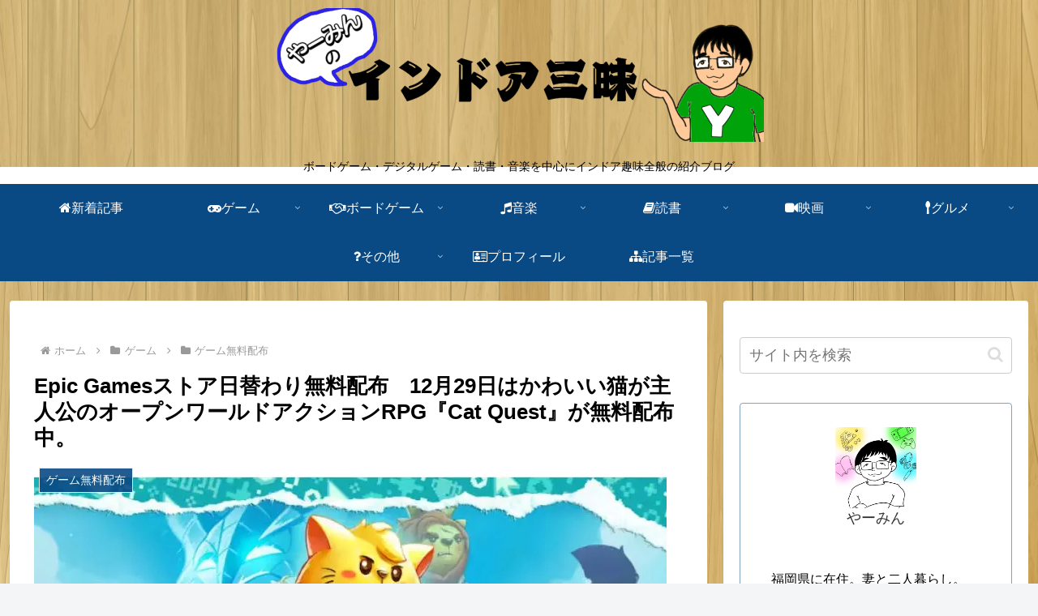

--- FILE ---
content_type: application/javascript; charset=utf-8
request_url: https://platform.twitter.com/_next/static/chunks/0.12059cc9aae4f779ab68.js
body_size: 105831
content:
(window.webpackJsonp_N_E=window.webpackJsonp_N_E||[]).push([[0],{"+1Ru":function(e,t,n){"use strict";t.__esModule=!0,t.default=void 0;var r=a(n("KCnK")),u=a(n("E0DK"));function a(e){return e&&e.__esModule?e:{default:e}}var o=function(e,t){if(void 0===t&&(t=1),null!=e){if("string"===typeof e&&(0,r.default)(e))return e;var n=(0,u.default)(e);if(null!=n)return"rgba("+(n>>16&255)+","+(n>>8&255)+","+(255&n)+","+((n>>24&255)/255*t).toFixed(2)+")"}};t.default=o,e.exports=t.default},"+5th":function(e,t,n){var r=n("cLeC");e.exports=r({}.isPrototypeOf)},"+buf":function(e,t,n){"use strict";t.__esModule=!0,t.default=function(e){var t=r.useRef(a);t.current===a&&(t.current=e());return t.current};var r=function(e){if(e&&e.__esModule)return e;if(null===e||"object"!==typeof e&&"function"!==typeof e)return{default:e};var t=u();if(t&&t.has(e))return t.get(e);var n={},r=Object.defineProperty&&Object.getOwnPropertyDescriptor;for(var a in e)if(Object.prototype.hasOwnProperty.call(e,a)){var o=r?Object.getOwnPropertyDescriptor(e,a):null;o&&(o.get||o.set)?Object.defineProperty(n,a,o):n[a]=e[a]}n.default=e,t&&t.set(e,n);return n}(n("ERkP"));function u(){if("function"!==typeof WeakMap)return null;var e=new WeakMap;return u=function(){return e},e}var a="function"===typeof Symbol&&"symbol"===typeof Symbol()?Symbol():Object.freeze({});e.exports=t.default},"+h/3":function(e,t,n){"use strict";var r=n("IGGJ");Object.defineProperty(t,"__esModule",{value:!0}),t.default=void 0;var u=r(n("AYyr")),a=r(n("c+70")),o=r(n("1xLl")),i=r(n("Z/ZM")),l=r(n("tKu3")),d=r(n("jAji")),c=(0,u.default)(/(?:#{validSubdomain}*#{validDomainName}(?:#{validGTLD}|#{validCCTLD}|#{validPunycode}))/,{validDomainName:o.default,validSubdomain:d.default,validGTLD:i.default,validCCTLD:a.default,validPunycode:l.default});t.default=c,e.exports=t.default},"+kY7":function(e,t,n){var r=n("q9+l").f,u=n("eiXn"),a=n("fVMg")("toStringTag");e.exports=function(e,t,n){e&&!n&&(e=e.prototype),e&&!u(e,a)&&r(e,a,{configurable:!0,value:t})}},"/2Cm":function(e,t,n){"use strict";var r=n("tBqf");e.exports=r},"/4m8":function(e,t,n){"use strict";var r,u,a,o=n("ct80"),i=n("POgt"),l=n("dSaG"),d=n("guiJ"),c=n("DjlN"),f=n("7zCF"),s=n("fVMg"),p=n("DpO5"),v=s("iterator"),h=!1;[].keys&&("next"in(a=[].keys())?(u=c(c(a)))!==Object.prototype&&(r=u):h=!0),!l(r)||o((function(){var e={};return r[v].call(e)!==e}))?r={}:p&&(r=d(r)),i(r[v])||f(r,v,(function(){return this})),e.exports={IteratorPrototype:r,BUGGY_SAFARI_ITERATORS:h}},"/Gyz":function(e,t,n){"use strict";Object.defineProperty(t,"__esModule",{value:!0}),t.default=void 0;var r=/\u0400-\u04FF/;t.default=r,e.exports=t.default},"/hVF":function(e,t,n){"use strict";t.__esModule=!0,t.default=void 0;var r=a(n("/uF9")),u=a(n("mnkn"));function a(e){return e&&e.__esModule?e:{default:e}}var o={},i="borderTopLeftRadius",l="borderTopRightRadius",d="borderBottomLeftRadius",c="borderBottomRightRadius",f="borderLeftColor",s="borderLeftStyle",p="borderLeftWidth",v="borderRightColor",h="borderRightStyle",b="borderRightWidth",g="right",m="marginLeft",y="marginRight",w="paddingLeft",x="paddingRight",k="left",S={borderTopLeftRadius:l,borderTopRightRadius:i,borderBottomLeftRadius:c,borderBottomRightRadius:d,borderLeftColor:v,borderLeftStyle:h,borderLeftWidth:b,borderRightColor:f,borderRightStyle:s,borderRightWidth:p,left:g,marginLeft:y,marginRight:m,paddingLeft:x,paddingRight:w,right:k},O={borderTopStartRadius:i,borderTopEndRadius:l,borderBottomStartRadius:d,borderBottomEndRadius:c,borderStartColor:f,borderStartStyle:s,borderStartWidth:p,borderEndColor:v,borderEndStyle:h,borderEndWidth:b,end:g,marginStart:m,marginEnd:y,paddingStart:w,paddingEnd:x,start:k},E={clear:!0,float:!0,textAlign:!0},_=function(e){return(0,u.default)(e,-1)},C=function(e){var t=r.default.getConstants(),n=t.doLeftAndRightSwapInRTL,u=t.isRTL,a=e||o,i={},l={};for(var d in a)if(Object.prototype.hasOwnProperty.call(a,d)){var c=a[d],f=d,s=c;if(O.hasOwnProperty(d)){var p=O[d];f=u?S[p]:p}else u&&n&&S[d]&&(f=S[d]);if(E.hasOwnProperty(d)&&("start"===c?s=u?"right":"left":"end"===c?s=u?"left":"right":u&&n&&("left"===c?s="right":"right"===c&&(s="left"))),"transitionProperty"===f)if(O.hasOwnProperty(s)){var v=O[c];s=u?S[v]:v}else if(u&&n){var h=S[c];null!=h&&(s=h)}if(u&&"textShadowOffset"===f){var b=_(s.width);s.width=b,l[f]=s}else i[f]||(l[f]=s);O[d]&&(i[f]=!0)}return l};t.default=C,e.exports=t.default},"/soe":function(e,t,n){var r=n("CD8Q"),u=n("z9Ev");e.exports=function(e){var t=r(e,"string");return u(t)?t:t+""}},"/uF9":function(e,t,n){"use strict";t.__esModule=!0,t.default=void 0;var r,u=(r=n("6/RC"))&&r.__esModule?r:{default:r};var a=!0,o=!1,i=!0,l=!1,d=function(){return!!l||i&&o},c=function(){u.default.canUseDOM&&document.documentElement&&document.documentElement.setAttribute&&document.documentElement.setAttribute("dir",d()?"rtl":"ltr")},f={allowRTL:function(e){i=e,c()},forceRTL:function(e){l=e,c()},getConstants:function(){return{doLeftAndRightSwapInRTL:a,isRTL:d()}},setPreferredLanguageRTL:function(e){o=e,c()},swapLeftAndRightInRTL:function(e){a=e}};t.default=f,e.exports=t.default},"/ywF":function(e,t,n){"use strict";var r=n("IGGJ");Object.defineProperty(t,"__esModule",{value:!0}),t.default=void 0;var u=r(n("AYyr")),a=r(n("zTgB")),o=r(n("eChL")),i=r(n("W0jx")),l=(0,u.default)("(?:(?:#{validGeneralUrlPathChars}*(?:#{validUrlBalancedParens}#{validGeneralUrlPathChars}*)*#{validUrlPathEndingChars})|(?:@#{validGeneralUrlPathChars}+/))",{validGeneralUrlPathChars:a.default,validUrlBalancedParens:o.default,validUrlPathEndingChars:i.default},"i");t.default=l,e.exports=t.default},"/zun":function(e,t,n){var r=n("1Mu/"),u=n("ct80");e.exports=r&&u((function(){return 42!=Object.defineProperty((function(){}),"prototype",{value:42,writable:!1}).prototype}))},"0bJh":function(e,t,n){var r=n("mg+6"),u=n("BIH/"),a=n("2sZ7"),o=Array,i=Math.max;e.exports=function(e,t,n){for(var l=u(e),d=r(t,l),c=r(void 0===n?l:n,l),f=o(i(c-d,0)),s=0;d<c;d++,s++)a(f,s,e[d]);return f.length=s,f}},"0vv5":function(e,t,n){"use strict";var r=n("IGGJ");Object.defineProperty(t,"__esModule",{value:!0}),t.default=void 0;var u=r(n("mRGi")),a=r(n("kPaP")),o=r(n("lz7Z")),i=r(n("xktL")),l=(0,r(n("AYyr")).default)(/(#{hashtagBoundary})(#{hashSigns})(?!\uFE0F|\u20E3)(#{hashtagAlphaNumeric}*#{hashtagAlpha}#{hashtagAlphaNumeric}*)/gi,{hashtagBoundary:i.default,hashSigns:u.default,hashtagAlphaNumeric:o.default,hashtagAlpha:a.default});t.default=l,e.exports=t.default},"0zFS":function(e,t,n){var r=n("1Mu/"),u=n("eiXn"),a=Function.prototype,o=r&&Object.getOwnPropertyDescriptor,i=u(a,"name"),l=i&&"something"===function(){}.name,d=i&&(!r||r&&o(a,"name").configurable);e.exports={EXISTS:i,PROPER:l,CONFIGURABLE:d}},"10Cm":function(e,t,n){"use strict";t.__esModule=!0,t.default=function(e){var t=e.classList,n=e.pointerEvents,i=e.style,l=(0,o.useRef)(null),c=(0,o.useRef)(null);return c.current={classList:t,pointerEvents:n,style:i},(0,a.default)((function(){return function(e){null!=e&&(e.measure=function(t){return r.default.measure(e,t)},e.measureLayout=function(t,n,u){return r.default.measureLayout(e,t,u,n)},e.measureInWindow=function(t){return r.default.measureInWindow(e,t)},e.setNativeProps=function(t){var n=c.current||f,a=n.classList,o=n.style,i=n.pointerEvents;!function(e,t,n,a,o,i){if(null!=e&&t){var l=(0,u.default)(null,d(d({pointerEvents:a},t),{},{classList:[n,t.className],style:[o,t.style]})),c=l.style;if(null!=i.current)for(var f in null==l.style&&(l.style={}),i.current)null==l.style[f]&&(l.style[f]="");i.current=c,r.default.updateView(e,l)}}(e,t,a,i,o,l)})}}))};var r=i(n("RU7y")),u=i(n("I0W4")),a=i(n("+buf")),o=n("ERkP");function i(e){return e&&e.__esModule?e:{default:e}}function l(e,t){var n=Object.keys(e);if(Object.getOwnPropertySymbols){var r=Object.getOwnPropertySymbols(e);t&&(r=r.filter((function(t){return Object.getOwnPropertyDescriptor(e,t).enumerable}))),n.push.apply(n,r)}return n}function d(e){for(var t=1;t<arguments.length;t++){var n=null!=arguments[t]?arguments[t]:{};t%2?l(Object(n),!0).forEach((function(t){c(e,t,n[t])})):Object.getOwnPropertyDescriptors?Object.defineProperties(e,Object.getOwnPropertyDescriptors(n)):l(Object(n)).forEach((function(t){Object.defineProperty(e,t,Object.getOwnPropertyDescriptor(n,t))}))}return e}function c(e,t,n){return t in e?Object.defineProperty(e,t,{value:n,enumerable:!0,configurable:!0,writable:!0}):e[t]=n,e}var f={};e.exports=t.default},"11Hm":function(e,t,n){"use strict";function r(){return(r=Object.assign?Object.assign.bind():function(e){for(var t=1;t<arguments.length;t++){var n=arguments[t];for(var r in n)Object.prototype.hasOwnProperty.call(n,r)&&(e[r]=n[r])}return e}).apply(this,arguments)}function u(e){return"/"===e.charAt(0)}function a(e,t){for(var n=t,r=n+1,u=e.length;r<u;n+=1,r+=1)e[n]=e[r];e.pop()}n.d(t,"a",(function(){return w})),n.d(t,"c",(function(){return k})),n.d(t,"b",(function(){return p})),n.d(t,"d",(function(){return s}));var o=function(e){var t=arguments.length>1&&void 0!==arguments[1]?arguments[1]:"",n=e&&e.split("/")||[],r=t&&t.split("/")||[],o=e&&u(e),i=t&&u(t),l=o||i;if(e&&u(e)?r=n:n.length&&(r.pop(),r=r.concat(n)),!r.length)return"/";var d=void 0;if(r.length){var c=r[r.length-1];d="."===c||".."===c||""===c}else d=!1;for(var f=0,s=r.length;s>=0;s--){var p=r[s];"."===p?a(r,s):".."===p?(a(r,s),f++):f&&(a(r,s),f--)}if(!l)for(;f--;f)r.unshift("..");!l||""===r[0]||r[0]&&u(r[0])||r.unshift("");var v=r.join("/");return d&&"/"!==v.substr(-1)&&(v+="/"),v};"function"===typeof Symbol&&Symbol.iterator;var i="Invariant failed";var l=function(e,t){if(!e)throw new Error(i)};function d(e){return"/"===e.charAt(0)?e:"/"+e}function c(e,t){return function(e,t){return new RegExp("^"+t+"(\\/|\\?|#|$)","i").test(e)}(e,t)?e.substr(t.length):e}function f(e){return"/"===e.charAt(e.length-1)?e.slice(0,-1):e}function s(e){var t=e.pathname,n=e.search,r=e.hash,u=t||"/";return n&&"?"!==n&&(u+="?"===n.charAt(0)?n:"?"+n),r&&"#"!==r&&(u+="#"===r.charAt(0)?r:"#"+r),u}function p(e,t,n,u){var a;"string"===typeof e?(a=function(e){var t=e||"/",n="",r="",u=t.indexOf("#");-1!==u&&(r=t.substr(u),t=t.substr(0,u));var a=t.indexOf("?");return-1!==a&&(n=t.substr(a),t=t.substr(0,a)),{pathname:t,search:"?"===n?"":n,hash:"#"===r?"":r}}(e)).state=t:(void 0===(a=r({},e)).pathname&&(a.pathname=""),a.search?"?"!==a.search.charAt(0)&&(a.search="?"+a.search):a.search="",a.hash?"#"!==a.hash.charAt(0)&&(a.hash="#"+a.hash):a.hash="",void 0!==t&&void 0===a.state&&(a.state=t));try{a.pathname=decodeURI(a.pathname)}catch(i){throw i instanceof URIError?new URIError('Pathname "'+a.pathname+'" could not be decoded. This is likely caused by an invalid percent-encoding.'):i}return n&&(a.key=n),u?a.pathname?"/"!==a.pathname.charAt(0)&&(a.pathname=o(a.pathname,u.pathname)):a.pathname=u.pathname:a.pathname||(a.pathname="/"),a}function v(){var e=null;var t=[];return{setPrompt:function(t){return e=t,function(){e===t&&(e=null)}},confirmTransitionTo:function(t,n,r,u){if(null!=e){var a="function"===typeof e?e(t,n):e;"string"===typeof a?"function"===typeof r?r(a,u):u(!0):u(!1!==a)}else u(!0)},appendListener:function(e){var n=!0;function r(){n&&e.apply(void 0,arguments)}return t.push(r),function(){n=!1,t=t.filter((function(e){return e!==r}))}},notifyListeners:function(){for(var e=arguments.length,n=new Array(e),r=0;r<e;r++)n[r]=arguments[r];t.forEach((function(e){return e.apply(void 0,n)}))}}}var h=!("undefined"===typeof window||!window.document||!window.document.createElement);function b(e,t){t(window.confirm(e))}var g="popstate",m="hashchange";function y(){try{return window.history.state||{}}catch(e){return{}}}function w(e){void 0===e&&(e={}),h||l(!1);var t=window.history,n=function(){var e=window.navigator.userAgent;return(-1===e.indexOf("Android 2.")&&-1===e.indexOf("Android 4.0")||-1===e.indexOf("Mobile Safari")||-1!==e.indexOf("Chrome")||-1!==e.indexOf("Windows Phone"))&&window.history&&"pushState"in window.history}(),u=!(-1===window.navigator.userAgent.indexOf("Trident")),a=e,o=a.forceRefresh,i=void 0!==o&&o,w=a.getUserConfirmation,x=void 0===w?b:w,k=a.keyLength,S=void 0===k?6:k,O=e.basename?f(d(e.basename)):"";function E(e){var t=e||{},n=t.key,r=t.state,u=window.location,a=u.pathname+u.search+u.hash;return O&&(a=c(a,O)),p(a,r,n)}function _(){return Math.random().toString(36).substr(2,S)}var C=v();function P(e){r(U,e),U.length=t.length,C.notifyListeners(U.location,U.action)}function M(e){(function(e){void 0===e.state&&navigator.userAgent.indexOf("CriOS")})(e)||j(E(e.state))}function R(){j(E(y()))}var T=!1;function j(e){if(T)T=!1,P();else{C.confirmTransitionTo(e,"POP",x,(function(t){t?P({action:"POP",location:e}):function(e){var t=U.location,n=A.indexOf(t.key);-1===n&&(n=0);var r=A.indexOf(e.key);-1===r&&(r=0);var u=n-r;u&&(T=!0,I(u))}(e)}))}}var L=E(y()),A=[L.key];function N(e){return O+s(e)}function I(e){t.go(e)}var z=0;function D(e){1===(z+=e)&&1===e?(window.addEventListener(g,M),u&&window.addEventListener(m,R)):0===z&&(window.removeEventListener(g,M),u&&window.removeEventListener(m,R))}var F=!1;var U={length:t.length,action:"POP",location:L,createHref:N,push:function(e,r){var u="PUSH",a=p(e,r,_(),U.location);C.confirmTransitionTo(a,u,x,(function(e){if(e){var r=N(a),o=a.key,l=a.state;if(n)if(t.pushState({key:o,state:l},null,r),i)window.location.href=r;else{var d=A.indexOf(U.location.key),c=A.slice(0,-1===d?0:d+1);c.push(a.key),A=c,P({action:u,location:a})}else window.location.href=r}}))},replace:function(e,r){var u="REPLACE",a=p(e,r,_(),U.location);C.confirmTransitionTo(a,u,x,(function(e){if(e){var r=N(a),o=a.key,l=a.state;if(n)if(t.replaceState({key:o,state:l},null,r),i)window.location.replace(r);else{var d=A.indexOf(U.location.key);-1!==d&&(A[d]=a.key),P({action:u,location:a})}else window.location.replace(r)}}))},go:I,goBack:function(){I(-1)},goForward:function(){I(1)},block:function(e){void 0===e&&(e=!1);var t=C.setPrompt(e);return F||(D(1),F=!0),function(){return F&&(F=!1,D(-1)),t()}},listen:function(e){var t=C.appendListener(e);return D(1),function(){D(-1),t()}}};return U}function x(e,t,n){return Math.min(Math.max(e,t),n)}function k(e){void 0===e&&(e={});var t=e,n=t.getUserConfirmation,u=t.initialEntries,a=void 0===u?["/"]:u,o=t.initialIndex,i=void 0===o?0:o,l=t.keyLength,d=void 0===l?6:l,c=v();function f(e){r(w,e),w.length=w.entries.length,c.notifyListeners(w.location,w.action)}function h(){return Math.random().toString(36).substr(2,d)}var b=x(i,0,a.length-1),g=a.map((function(e){return p(e,void 0,"string"===typeof e?h():e.key||h())})),m=s;function y(e){var t=x(w.index+e,0,w.entries.length-1),r=w.entries[t];c.confirmTransitionTo(r,"POP",n,(function(e){e?f({action:"POP",location:r,index:t}):f()}))}var w={length:g.length,action:"POP",location:g[b],index:b,entries:g,createHref:m,push:function(e,t){var r="PUSH",u=p(e,t,h(),w.location);c.confirmTransitionTo(u,r,n,(function(e){if(e){var t=w.index+1,n=w.entries.slice(0);n.length>t?n.splice(t,n.length-t,u):n.push(u),f({action:r,location:u,index:t,entries:n})}}))},replace:function(e,t){var r="REPLACE",u=p(e,t,h(),w.location);c.confirmTransitionTo(u,r,n,(function(e){e&&(w.entries[w.index]=u,f({action:r,location:u}))}))},go:y,goBack:function(){y(-1)},goForward:function(){y(1)},canGo:function(e){var t=w.index+e;return t>=0&&t<w.entries.length},block:function(e){return void 0===e&&(e=!1),c.setPrompt(e)},listen:function(e){return c.appendListener(e)}};return w}},"1Mu/":function(e,t,n){var r=n("ct80");e.exports=!r((function(){return 7!=Object.defineProperty({},1,{get:function(){return 7}})[1]}))},"1SQH":function(e,t,n){"use strict";t.__esModule=!0,t.default=void 0;var r={adjustable:"slider",button:"button",header:"heading",image:"img",imagebutton:null,keyboardkey:null,label:null,link:"link",none:"presentation",search:"search",summary:"region",text:null},u=function(e){var t=e.accessibilityRole;if(t){var n=r[t];if(null!==n)return n||t}};t.default=u,e.exports=t.default},"1U8s":function(e,t,n){var r=n("Q/gL"),u=Function.prototype,a=u.apply,o=u.call;e.exports="object"==typeof Reflect&&Reflect.apply||(r?o.bind(a):function(){return o.apply(a,arguments)})},"1odi":function(e,t){e.exports={}},"1xLl":function(e,t,n){"use strict";var r=n("IGGJ");Object.defineProperty(t,"__esModule",{value:!0}),t.default=void 0;var u=r(n("AYyr")),a=r(n("4Nyd")),o=(0,u.default)(/(?:(?:#{validDomainChars}(?:-|#{validDomainChars})*)?#{validDomainChars}\.)/,{validDomainChars:a.default});t.default=o,e.exports=t.default},"2G9S":function(e,t,n){"use strict";var r=n("ax0f"),u=n("ct80"),a=n("xt6W"),o=n("dSaG"),i=n("N9G2"),l=n("BIH/"),d=n("Dcdz"),c=n("2sZ7"),f=n("aoZ+"),s=n("GJtw"),p=n("fVMg"),v=n("T+0C"),h=p("isConcatSpreadable"),b=v>=51||!u((function(){var e=[];return e[h]=!1,e.concat()[0]!==e})),g=s("concat"),m=function(e){if(!o(e))return!1;var t=e[h];return void 0!==t?!!t:a(e)};r({target:"Array",proto:!0,arity:1,forced:!b||!g},{concat:function(e){var t,n,r,u,a,o=i(this),s=f(o,0),p=0;for(t=-1,r=arguments.length;t<r;t++)if(m(a=-1===t?o:arguments[t]))for(u=l(a),d(p+u),n=0;n<u;n++,p++)n in a&&c(s,p,a[n]);else d(p+1),c(s,p++,a);return s.length=p,s}})},"2In8":function(e,t,n){"use strict";function r(e,t){if(!(e instanceof t))throw new TypeError("Cannot call a class as a function")}n.d(t,"a",(function(){return r}))},"2gZs":function(e,t,n){var r=n("POz8"),u=n("POgt"),a=n("amH4"),o=n("fVMg")("toStringTag"),i=Object,l="Arguments"==a(function(){return arguments}());e.exports=r?a:function(e){var t,n,r;return void 0===e?"Undefined":null===e?"Null":"string"==typeof(n=function(e,t){try{return e[t]}catch(n){}}(t=i(e),o))?n:l?a(t):"Object"==(r=a(t))&&u(t.callee)?"Arguments":r}},"2sZ7":function(e,t,n){"use strict";var r=n("/soe"),u=n("q9+l"),a=n("lhjL");e.exports=function(e,t,n){var o=r(t);o in e?u.f(e,o,a(0,n)):e[o]=n}},"2taY":function(e,t,n){"use strict";var r=n("IGGJ");Object.defineProperty(t,"__esModule",{value:!0}),t.default=void 0;var u=r(n("cQDj")),a=r(n("WM5v")),o=r(n("vROm")),i=r(n("8k+9")),l=(0,r(n("cDor")).default)("#{punct}#{spacesGroup}#{invalidCharsGroup}#{directionalMarkersGroup}",{punct:o.default,spacesGroup:i.default,invalidCharsGroup:a.default,directionalMarkersGroup:u.default});t.default=l,e.exports=t.default},"32/0":function(e,t,n){var r=n("cLeC"),u=n("POgt"),a=n("xgf2"),o=r(Function.toString);u(a.inspectSource)||(a.inspectSource=function(e){return o(e)}),e.exports=a.inspectSource},"34wW":function(e,t,n){var r=n("tUYG"),u=n("FXyv"),a=n("POgt"),o=n("amH4"),i=n("QsUS"),l=TypeError;e.exports=function(e,t){var n=e.exec;if(a(n)){var d=r(n,e,t);return null!==d&&u(d),d}if("RegExp"===o(e))return r(i,e,t);throw l("RegExp#exec called on incompatible receiver")}},"3LsK":function(e,t,n){"use strict";var r;t.__esModule=!0,t.default=void 0;var u=(0,((r=n("w/wV"))&&r.__esModule?r:{default:r}).default)();t.default=u,e.exports=t.default},"3gKR":function(e,t,n){var r=n("cLeC");e.exports=r([].slice)},"3xO4":function(e,t,n){"use strict";t.__esModule=!0,t.default=void 0;var r=b(n("ERkP")),u=v(n("7DT3")),a=v(n("kBgQ")),o=b(n("vDsh")),i=v(n("jO8g")),l=v(n("YexZ")),d=v(n("KY6S")),c=v(n("10Cm")),f=v(n("NewS")),s=v(n("fNhy")),p=v(n("iJDX"));function v(e){return e&&e.__esModule?e:{default:e}}function h(){if("function"!==typeof WeakMap)return null;var e=new WeakMap;return h=function(){return e},e}function b(e){if(e&&e.__esModule)return e;if(null===e||"object"!==typeof e&&"function"!==typeof e)return{default:e};var t=h();if(t&&t.has(e))return t.get(e);var n={},r=Object.defineProperty&&Object.getOwnPropertyDescriptor;for(var u in e)if(Object.prototype.hasOwnProperty.call(e,u)){var a=r?Object.getOwnPropertyDescriptor(e,u):null;a&&(a.get||a.set)?Object.defineProperty(n,u,a):n[u]=e[u]}return n.default=e,t&&t.set(e,n),n}function g(e,t){var n=Object.keys(e);if(Object.getOwnPropertySymbols){var r=Object.getOwnPropertySymbols(e);t&&(r=r.filter((function(t){return Object.getOwnPropertyDescriptor(e,t).enumerable}))),n.push.apply(n,r)}return n}function m(e){for(var t=1;t<arguments.length;t++){var n=null!=arguments[t]?arguments[t]:{};t%2?g(Object(n),!0).forEach((function(t){y(e,t,n[t])})):Object.getOwnPropertyDescriptors?Object.defineProperties(e,Object.getOwnPropertyDescriptors(n)):g(Object(n)).forEach((function(t){Object.defineProperty(e,t,Object.getOwnPropertyDescriptor(n,t))}))}return e}function y(e,t,n){return t in e?Object.defineProperty(e,t,{value:n,enumerable:!0,configurable:!0,writable:!0}):e[t]=n,e}var w=m(m(m(m(m(m(m(m(m({},o.defaultProps),o.accessibilityProps),o.clickProps),o.focusProps),o.keyboardProps),o.mouseProps),o.touchProps),o.styleProps),{},{href:!0,lang:!0,onScroll:!0,onWheel:!0,pointerEvents:!0}),x=r.forwardRef((function(e,t){var n=e.hrefAttrs,a=e.onLayout,o=e.onMoveShouldSetResponder,v=e.onMoveShouldSetResponderCapture,h=e.onResponderEnd,b=e.onResponderGrant,g=e.onResponderMove,m=e.onResponderReject,y=e.onResponderRelease,x=e.onResponderStart,O=e.onResponderTerminate,E=e.onResponderTerminationRequest,_=e.onScrollShouldSetResponder,C=e.onScrollShouldSetResponderCapture,P=e.onSelectionChangeShouldSetResponder,M=e.onSelectionChangeShouldSetResponderCapture,R=e.onStartShouldSetResponder,T=e.onStartShouldSetResponderCapture;var j=r.useContext(p.default),L=r.useRef(null);(0,l.default)(L,a),(0,f.default)(L,{onMoveShouldSetResponder:o,onMoveShouldSetResponderCapture:v,onResponderEnd:h,onResponderGrant:b,onResponderMove:g,onResponderReject:m,onResponderRelease:y,onResponderStart:x,onResponderTerminate:O,onResponderTerminationRequest:E,onScrollShouldSetResponder:_,onScrollShouldSetResponderCapture:C,onSelectionChangeShouldSetResponder:P,onSelectionChangeShouldSetResponderCapture:M,onStartShouldSetResponder:R,onStartShouldSetResponderCapture:T});var A="div",N=s.default.compose(j&&S.inline,e.style),I=function(e){return(0,i.default)(e,w)}(e);if(I.classList=k,I.style=N,null!=e.href&&(A="a",null!=n)){var z=n.download,D=n.rel,F=n.target;null!=z&&(I.download=z),null!=D&&(I.rel=D),"string"===typeof F&&(I.target="_"!==F.charAt(0)?"_"+F:F)}var U=(0,c.default)(I),B=(0,d.default)(L,U,t);return I.ref=B,(0,u.default)(A,I)}));x.displayName="View";var k=[a.default.create({view:{alignItems:"stretch",border:"0 solid black",boxSizing:"border-box",display:"flex",flexBasis:"auto",flexDirection:"column",flexShrink:0,margin:0,minHeight:0,minWidth:0,padding:0,position:"relative",zIndex:0}}).view],S=s.default.create({inline:{display:"inline-flex"}}),O=x;t.default=O,e.exports=t.default},"4/YM":function(e,t,n){"use strict";var r=n("t/tF").charAt;e.exports=function(e,t,n){return t+(n?r(e,t).length:1)}},"4CHZ":function(e,t,n){"use strict";Object.defineProperty(t,"__esModule",{value:!0}),t.default=function(e,t){if("string"===typeof t&&!(0,a.default)(t)&&i.test(t))return o.map((function(e){return t.replace(i,(function(t){return e+t}))}))};var r,u=n("DmqH"),a=(r=u)&&r.__esModule?r:{default:r};var o=["-webkit-","-moz-",""],i=/linear-gradient|radial-gradient|repeating-linear-gradient|repeating-radial-gradient/gi},"4Nyd":function(e,t,n){"use strict";var r=n("IGGJ");Object.defineProperty(t,"__esModule",{value:!0}),t.default=void 0;var u=r(n("2taY")),a=(0,r(n("AYyr")).default)(/[^#{invalidDomainChars}]/,{invalidDomainChars:u.default});t.default=a,e.exports=t.default},"4Nz5":function(e,t,n){"use strict";function r(e,t){(null==t||t>e.length)&&(t=e.length);for(var n=0,r=new Array(t);n<t;n++)r[n]=e[n];return r}n.d(t,"a",(function(){return r}))},"4Sk5":function(e,t,n){"use strict";var r={}.propertyIsEnumerable,u=Object.getOwnPropertyDescriptor,a=u&&!r.call({1:2},1);t.f=a?function(e){var t=u(this,e);return!!t&&t.enumerable}:r},"4w6w":function(e,t,n){"use strict";Object.defineProperty(t,"__esModule",{value:!0}),t.TypeName=void 0,t.parse=function(e,t){var n=t&&t.assetType?t.assetType:"svg",r=t&&t.buildUrl?t.buildUrl:function(e,t){return"png"===t?"https://twemoji.maxcdn.com/v/latest/72x72/"+e+".png":"https://twemoji.maxcdn.com/v/latest/svg/"+e+".svg"},u=[];a.default.lastIndex=0;for(;;){var i=a.default.exec(e);if(!i)break;var l=i[0],f=c(d(l)).join("-");u.push({url:f?r(f,n):"",indices:[i.index,a.default.lastIndex],text:l,type:o})}return u},t.toCodePoints=c;var r,u=n("EoXh"),a=(r=u)&&r.__esModule?r:{default:r};var o=t.TypeName="emoji";var i=/\uFE0F/g,l=String.fromCharCode(8205),d=function(e){return e.indexOf(l)<0?e.replace(i,""):e};function c(e){for(var t=[],n=0,r=0,u=0;u<e.length;)n=e.charCodeAt(u++),r?(t.push((65536+(r-55296<<10)+(n-56320)).toString(16)),r=0):n>55296&&n<=56319?r=n:t.push(n.toString(16));return t}},"55X8":function(e,t,n){"use strict";t.__esModule=!0,t.isStartish=function(e){return e===i||e===r},t.isMoveish=function(e){return e===l||e===u},t.isEndish=function(e){return e===d||e===a||v(e)},t.isCancelish=v,t.isScroll=function(e){return e===f},t.isSelectionChange=function(e){return e===s||e===p},t.SELECTION_CHANGE=t.SELECT=t.SCROLL=t.TOUCH_CANCEL=t.TOUCH_END=t.TOUCH_MOVE=t.TOUCH_START=t.MOUSE_CANCEL=t.MOUSE_UP=t.MOUSE_MOVE=t.MOUSE_DOWN=t.FOCUS_OUT=t.CONTEXT_MENU=t.BLUR=void 0;t.BLUR="blur";t.CONTEXT_MENU="contextmenu";t.FOCUS_OUT="focusout";var r="mousedown";t.MOUSE_DOWN=r;var u="mousemove";t.MOUSE_MOVE=u;var a="mouseup";t.MOUSE_UP=a;var o="dragstart";t.MOUSE_CANCEL=o;var i="touchstart";t.TOUCH_START=i;var l="touchmove";t.TOUCH_MOVE=l;var d="touchend";t.TOUCH_END=d;var c="touchcancel";t.TOUCH_CANCEL=c;var f="scroll";t.SCROLL=f;var s="select";t.SELECT=s;var p="selectionchange";function v(e){return e===c||e===o}t.SELECTION_CHANGE=p},"5BvR":function(e,t,n){"use strict";n.r(t);var r=/[A-Z]/g,u=/^ms-/,a={};function o(e){return"-"+e.toLowerCase()}t.default=function(e){if(a.hasOwnProperty(e))return a[e];var t=e.replace(r,o);return a[e]=u.test(t)?"-"+t:t}},"5Dcv":function(e,t,n){var r=n("ZORK").match(/firefox\/(\d+)/i);e.exports=!!r&&+r[1]},"5ypJ":function(e,t,n){"use strict";var r=n("IGGJ");n("7xRU"),n("KqXw"),n("WNMA"),n("Ysgh"),Object.defineProperty(t,"__esModule",{value:!0}),t.default=void 0;var u=r(n("q3/s")),a=r(n("W92z")),o={toAscii:function(e){if("xn--"!==e.substring(0,4)||e.match(a.default)){for(var t=e.split("."),n=0;n<t.length;n++){var r=t[n],o=u.default.toASCII(r);if(o.length<1||o.length>63)return}return t.join(".")}}};t.default=o,e.exports=t.default},"6/RC":function(e,t,n){"use strict";var r=!("undefined"===typeof window||!window.document||!window.document.createElement),u={canUseDOM:r,canUseWorkers:"undefined"!==typeof Worker,canUseEventListeners:r&&!(!window.addEventListener&&!window.attachEvent),canUseViewport:r&&!!window.screen,isInWorker:!r};e.exports=u},"66Bn":function(e,t,n){var r=n("tUYG"),u=n("POgt"),a=n("dSaG"),o=TypeError;e.exports=function(e,t){var n,i;if("string"===t&&u(n=e.toString)&&!a(i=r(n,e)))return i;if(u(n=e.valueOf)&&!a(i=r(n,e)))return i;if("string"!==t&&u(n=e.toString)&&!a(i=r(n,e)))return i;throw o("Can't convert object to primitive value")}},"66wQ":function(e,t,n){var r=n("ct80"),u=n("POgt"),a=/#|\.prototype\./,o=function(e,t){var n=l[i(e)];return n==c||n!=d&&(u(t)?r(t):!!t)},i=o.normalize=function(e){return String(e).replace(a,".").toLowerCase()},l=o.data={},d=o.NATIVE="N",c=o.POLYFILL="P";e.exports=o},"6G9Y":function(e,t,n){"use strict";t.__esModule=!0,t.default=void 0;var r=function(e){if(null!=e&&(1===e.nodeType&&"function"===typeof e.getBoundingClientRect))return e.getBoundingClientRect()};t.default=r,e.exports=t.default},"7+Pr":function(e,t,n){"use strict";t.__esModule=!0,t.default=void 0;var r=function(e){return e.disabled||Array.isArray(e.accessibilityStates)&&e.accessibilityStates.indexOf("disabled")>-1};t.default=r,e.exports=t.default},"7DT3":function(e,t,n){"use strict";t.__esModule=!0,t.default=void 0;var r=o(n("zaO8")),u=o(n("I0W4")),a=o(n("ERkP"));function o(e){return e&&e.__esModule?e:{default:e}}var i=function(e,t){var n;e&&e.constructor===String&&(n=r.default.propsToAccessibilityComponent(t));for(var o=n||e,i=(0,u.default)(o,t),l=arguments.length,d=new Array(l>2?l-2:0),c=2;c<l;c++)d[c-2]=arguments[c];return a.default.createElement.apply(a.default,[o,i].concat(d))};t.default=i,e.exports=t.default},"7EhF":function(e,t,n){"use strict";t.__esModule=!0,t.default=void 0;var r=n("6/RC"),u="data-focusvisible-polyfill",a=function(e){if(e(":focus:not([data-focusvisible-polyfill]){outline: none;}"),r.canUseDOM){var t=!0,n=!1,a=null,o={text:!0,search:!0,url:!0,tel:!0,email:!0,password:!0,number:!0,date:!0,month:!0,week:!0,time:!0,datetime:!0,"datetime-local":!0};document.addEventListener("keydown",(function(e){"Tab"!==e.key&&(e.metaKey||e.altKey||e.ctrlKey||e.shiftKey)||(i(document.activeElement)&&l(document.activeElement),t=!0)}),!0),document.addEventListener("mousedown",c,!0),document.addEventListener("pointerdown",c,!0),document.addEventListener("touchstart",c,!0),document.addEventListener("focus",(function(e){i(e.target)&&(t||function(e){var t=e.type,n=e.tagName,r=e.readOnly;return!("INPUT"!==n||!o[t]||r)||"TEXTAREA"===n&&!r||!!e.isContentEditable}(e.target))&&l(e.target)}),!0),document.addEventListener("blur",(function(e){i(e.target)&&e.target.hasAttribute(u)&&(n=!0,window.clearTimeout(a),a=window.setTimeout((function(){n=!1,window.clearTimeout(a)}),100),d(e.target))}),!0),document.addEventListener("visibilitychange",(function(e){"hidden"===document.visibilityState&&(n&&(t=!0),f())}),!0),f()}function i(e){return!!(e&&e!==document&&"HTML"!==e.nodeName&&"BODY"!==e.nodeName&&"classList"in e&&"contains"in e.classList)}function l(e){e.hasAttribute(u)||e.setAttribute(u,!0)}function d(e){e.removeAttribute(u)}function c(e){!0===t&&function(){for(var e=document.querySelectorAll("[data-focusvisible-polyfill]"),t=0;t<e.length;t+=1)d(e[t])}(),t=!1}function f(){document.addEventListener("mousemove",s),document.addEventListener("mousedown",s),document.addEventListener("mouseup",s),document.addEventListener("pointermove",s),document.addEventListener("pointerdown",s),document.addEventListener("pointerup",s),document.addEventListener("touchmove",s),document.addEventListener("touchstart",s),document.addEventListener("touchend",s)}function s(e){"HTML"!==e.target.nodeName&&(t=!1,document.removeEventListener("mousemove",s),document.removeEventListener("mousedown",s),document.removeEventListener("mouseup",s),document.removeEventListener("pointermove",s),document.removeEventListener("pointerdown",s),document.removeEventListener("pointerup",s),document.removeEventListener("touchmove",s),document.removeEventListener("touchstart",s),document.removeEventListener("touchend",s))}};t.default=a,e.exports=t.default},"7koZ":function(e,t,n){"use strict";Object.defineProperty(t,"__esModule",{value:!0}),t.default=function(e,t,n){"flexDirection"===e&&"string"===typeof t&&(t.indexOf("column")>-1?n.WebkitBoxOrient="vertical":n.WebkitBoxOrient="horizontal",t.indexOf("reverse")>-1?n.WebkitBoxDirection="reverse":n.WebkitBoxDirection="normal");u.hasOwnProperty(e)&&(n[u[e]]=r[t]||t)};var r={"space-around":"justify","space-between":"justify","flex-start":"start","flex-end":"end","wrap-reverse":"multiple",wrap:"multiple"},u={alignItems:"WebkitBoxAlign",justifyContent:"WebkitBoxPack",flexWrap:"WebkitBoxLines",flexGrow:"WebkitBoxFlex"}},"7nmT":function(e,t,n){"use strict";!function e(){if("undefined"!==typeof __REACT_DEVTOOLS_GLOBAL_HOOK__&&"function"===typeof __REACT_DEVTOOLS_GLOBAL_HOOK__.checkDCE)try{__REACT_DEVTOOLS_GLOBAL_HOOK__.checkDCE(e)}catch(t){console.error(t)}}(),e.exports=n("w/UT")},"7xRU":function(e,t,n){"use strict";var r=n("ax0f"),u=n("cLeC"),a=n("g6a+"),o=n("N4z3"),i=n("f4p7"),l=u([].join),d=a!=Object,c=i("join",",");r({target:"Array",proto:!0,forced:d||!c},{join:function(e){return l(o(this),void 0===e?",":e)}})},"7zCF":function(e,t,n){var r=n("POgt"),u=n("q9+l"),a=n("LOVC"),o=n("RJmV");e.exports=function(e,t,n,i){i||(i={});var l=i.enumerable,d=void 0!==i.name?i.name:t;if(r(n)&&a(n,d,i),i.global)l?e[t]=n:o(t,n);else{try{i.unsafe?e[t]&&(l=!0):delete e[t]}catch(c){}l?e[t]=n:u.f(e,t,{value:n,enumerable:!1,configurable:!i.nonConfigurable,writable:!i.nonWritable})}return e}},"8+RD":function(e,t,n){var r=n("POgt"),u=String,a=TypeError;e.exports=function(e){if("object"==typeof e||r(e))return e;throw a("Can't set "+u(e)+" as a prototype")}},"8/ho":function(e,t,n){var r=n("ZORK");e.exports=/MSIE|Trident/.test(r)},"87if":function(e,t,n){"use strict";var r=n("t/tF").charAt,u=n("Kj6D"),a=n("zc29"),o=n("jAYD"),i=n("Z7Gr"),l="String Iterator",d=a.set,c=a.getterFor(l);o(String,"String",(function(e){d(this,{type:l,string:u(e),index:0})}),(function(){var e,t=c(this),n=t.string,u=t.index;return u>=n.length?i(void 0,!0):(e=r(n,u),t.index+=e.length,i(e,!1))}))},"8BrP":function(e,t,n){"use strict";Object.defineProperty(t,"__esModule",{value:!0}),t.default=void 0;var r=/0-9\u0660-\u0669\u06f0-\u06f9\u07c0-\u07c9\u0966-\u096f\u09e6-\u09ef\u0a66-\u0a6f\u0ae6-\u0aef\u0b66-\u0b6f\u0be6-\u0bef\u0c66-\u0c6f\u0ce6-\u0cef\u0d66-\u0d6f\u0de6-\u0def\u0e50-\u0e59\u0ed0-\u0ed9\u0f20-\u0f29\u1040-\u1049\u1090-\u1099\u17e0-\u17e9\u1810-\u1819\u1946-\u194f\u19d0-\u19d9\u1a80-\u1a89\u1a90-\u1a99\u1b50-\u1b59\u1bb0-\u1bb9\u1c40-\u1c49\u1c50-\u1c59\ua620-\ua629\ua8d0-\ua8d9\ua900-\ua909\ua9d0-\ua9d9\ua9f0-\ua9f9\uaa50-\uaa59\uabf0-\uabf9\uff10-\uff19/;t.default=r,e.exports=t.default},"8JNt":function(e,t,n){"use strict";var r=n("IGGJ");Object.defineProperty(t,"__esModule",{value:!0}),t.default=void 0;var u=r(n("Ivw7")),a=r(n("JOj2")),o=(0,r(n("AYyr")).default)(/^(?:#{atSigns}|[#{latinAccentChars}]|:\/\/)/,{atSigns:u.default,latinAccentChars:a.default});t.default=o,e.exports=t.default},"8k+9":function(e,t,n){"use strict";Object.defineProperty(t,"__esModule",{value:!0}),t.default=void 0;var r=/\x09-\x0D\x20\x85\xA0\u1680\u180E\u2000-\u200A\u2028\u2029\u202F\u205F\u3000/;t.default=r,e.exports=t.default},"8r/q":function(e,t,n){var r=n("9JhN"),u=n("dSaG"),a=r.document,o=u(a)&&u(a.createElement);e.exports=function(e){return o?a.createElement(e):{}}},"9JhN":function(e,t,n){(function(t){var n=function(e){return e&&e.Math==Math&&e};e.exports=n("object"==typeof globalThis&&globalThis)||n("object"==typeof window&&window)||n("object"==typeof self&&self)||n("object"==typeof t&&t)||function(){return this}()||Function("return this")()}).call(this,n("GfI+"))},"9p7s":function(e,t,n){"use strict";var r=n("/4m8").IteratorPrototype,u=n("guiJ"),a=n("lhjL"),o=n("+kY7"),i=n("W7cG"),l=function(){return this};e.exports=function(e,t,n,d){var c=t+" Iterator";return e.prototype=u(r,{next:a(+!d,n)}),o(e,c,!1,!0),i[c]=l,e}},"9sBQ":function(e,t,n){"use strict";t.__esModule=!0,t.default=void 0;var r=a(n("N+lI")),u=a(n("ZRnc"));a(n("wiYk"));function a(e){return e&&e.__esModule?e:{default:e}}var o={position:"absolute",left:0,right:0,top:0,bottom:0},i={absoluteFill:r.default.register(o),absoluteFillObject:o,compose:function(e,t){return e&&t?[e,t]:e||t},create:function(e){var t={};return Object.keys(e).forEach((function(n){var u=e[n]&&r.default.register(e[n]);t[n]=u})),t},flatten:u.default,hairlineWidth:1};t.default=i,e.exports=t.default},"AE+Z":function(e,t,n){var r=n("xC91"),u=n("SRL+"),a=TypeError;e.exports=function(e){if(r(e))return e;throw a(u(e)+" is not a constructor")}},AYyr:function(e,t,n){"use strict";n("vrRf"),n("iKE+"),n("KqXw"),n("DZ+c"),n("MvUL"),Object.defineProperty(t,"__esModule",{value:!0}),t.default=function(e,t,n){n=n||"","string"!==typeof e&&(e.global&&n.indexOf("g")<0&&(n+="g"),e.ignoreCase&&n.indexOf("i")<0&&(n+="i"),e.multiline&&n.indexOf("m")<0&&(n+="m"),e=e.source);return new RegExp(e.replace(/#\{(\w+)\}/g,(function(e,n){var r=t[n]||"";return"string"!==typeof r&&(r=r.source),r})),n)},e.exports=t.default},Ak4s:function(e,t,n){"use strict";var r=n("IGGJ");Object.defineProperty(t,"__esModule",{value:!0}),t.default=void 0;var u=r(n("AYyr")),a=r(n("8k+9")),o=(0,u.default)(/[#{spacesGroup}]/,{spacesGroup:a.default});t.default=o,e.exports=t.default},Alxx:function(e,t,n){"use strict";function r(e,t){for(var n=0;n<t.length;n++){var r=t[n];r.enumerable=r.enumerable||!1,r.configurable=!0,"value"in r&&(r.writable=!0),Object.defineProperty(e,r.key,r)}}function u(e,t,n){return t&&r(e.prototype,t),n&&r(e,n),e}n.d(t,"a",(function(){return u}))},BBow:function(e,t,n){"use strict";var r=n("IGGJ");Object.defineProperty(t,"__esModule",{value:!0}),t.default=void 0;var u=r(n("cQDj")),a=r(n("WM5v")),o=(0,r(n("AYyr")).default)(/(?:[^A-Za-z0-9@\uff20$#\uff03#{invalidCharsGroup}]|[#{directionalMarkersGroup}]|^)/,{invalidCharsGroup:a.default,directionalMarkersGroup:u.default});t.default=o,e.exports=t.default},BEbc:function(e,t,n){var r=n("2gZs"),u=n("YN6n"),a=n("ZWZ6"),o=n("W7cG"),i=n("fVMg")("iterator");e.exports=function(e){if(!a(e))return u(e,i)||u(e,"@@iterator")||o[r(e)]}},"BIH/":function(e,t,n){var r=n("tJVe");e.exports=function(e){return r(e.length)}},"BYu/":function(e,t,n){"use strict";Object.defineProperty(t,"__esModule",{value:!0}),t.default=void 0;var r=/[\uD800-\uDBFF][\uDC00-\uDFFF]/gm;t.default=r,e.exports=t.default},CD8Q:function(e,t,n){var r=n("tUYG"),u=n("dSaG"),a=n("z9Ev"),o=n("YN6n"),i=n("66Bn"),l=n("fVMg"),d=TypeError,c=l("toPrimitive");e.exports=function(e,t){if(!u(e)||a(e))return e;var n,l=o(e,c);if(l){if(void 0===t&&(t="default"),n=r(l,e,t),!u(n)||a(n))return n;throw d("Can't convert object to primitive value")}return void 0===t&&(t="number"),i(e,t)}},Ch6y:function(e,t,n){"use strict";var r=n("VCi3"),u=n("q9+l"),a=n("fVMg"),o=n("1Mu/"),i=a("species");e.exports=function(e){var t=r(e),n=u.f;o&&t&&!t[i]&&n(t,i,{configurable:!0,get:function(){return this}})}},D7XE:function(e,t,n){var r=n("cHE3");e.exports=function(e,t){if(e){if("string"===typeof e)return r(e,t);var n=Object.prototype.toString.call(e).slice(8,-1);return"Object"===n&&e.constructor&&(n=e.constructor.name),"Map"===n||"Set"===n?Array.from(e):"Arguments"===n||/^(?:Ui|I)nt(?:8|16|32)(?:Clamped)?Array$/.test(n)?r(e,t):void 0}}},DEeE:function(e,t,n){var r=n("yRya"),u=n("sX5C");e.exports=Object.keys||function(e){return r(e,u)}},DO8B:function(e,t,n){"use strict";t.__esModule=!0,t.default=void 0;var r,u=(r=n("On28"))&&r.__esModule?r:{default:r};var a=function(e,t){var n=e.style;for(var r in t)if(t.hasOwnProperty(r)){var a=0===r.indexOf("--"),o=(0,u.default)(r,t[r],a);"float"===r&&(r="cssFloat"),a?n.setProperty(r,o):n[r]=o}};t.default=a,e.exports=t.default},DSo7:function(e,t){e.exports=function(e){if("undefined"!==typeof Symbol&&Symbol.iterator in Object(e))return Array.from(e)}},"DZ+c":function(e,t,n){"use strict";var r=n("0zFS").PROPER,u=n("7zCF"),a=n("FXyv"),o=n("Kj6D"),i=n("ct80"),l=n("GwN3"),d="toString",c=RegExp.prototype.toString,f=i((function(){return"/a/b"!=c.call({source:"a",flags:"b"})})),s=r&&c.name!=d;(f||s)&&u(RegExp.prototype,d,(function(){var e=a(this);return"/"+o(e.source)+"/"+o(l(e))}),{unsafe:!0})},Dcdz:function(e,t){var n=TypeError;e.exports=function(e){if(e>9007199254740991)throw n("Maximum allowed index exceeded");return e}},DjlN:function(e,t,n){var r=n("eiXn"),u=n("POgt"),a=n("N9G2"),o=n("MyxS"),i=n("gC6d"),l=o("IE_PROTO"),d=Object,c=d.prototype;e.exports=i?d.getPrototypeOf:function(e){var t=a(e);if(r(t,l))return t[l];var n=t.constructor;return u(n)&&t instanceof n?n.prototype:t instanceof d?c:null}},DmqH:function(e,t,n){"use strict";Object.defineProperty(t,"__esModule",{value:!0}),t.default=function(e){return"string"===typeof e&&r.test(e)};var r=/-webkit-|-moz-|-ms-/;e.exports=t.default},DpO5:function(e,t){e.exports=!1},E0DK:function(e,t,n){"use strict";t.__esModule=!0,t.default=void 0;var r,u=(r=n("q2a+"))&&r.__esModule?r:{default:r};var a=function(e){if(void 0===e||null===e)return e;var t=(0,u.default)(e);return void 0!==t&&null!==t?t=(t<<24|t>>>8)>>>0:void 0};t.default=a,e.exports=t.default},EW8Q:function(e,t,n){"use strict";var r=n("IGGJ");n("vrRf"),n("KqXw"),n("MvUL"),Object.defineProperty(t,"__esModule",{value:!0}),t.default=function(e){if(!e||-1===e.indexOf("$"))return[];var t=[];return e.replace(u.default,(function(e,n,r,u,a,o){var i=a+n.length,l=i+u.length+1;t.push({cashtag:u,indices:[i,l]})})),t};var u=r(n("TcE+"));e.exports=t.default},Ee2X:function(e,t,n){"use strict";var r=n("ax0f"),u=n("N9G2"),a=n("mg+6"),o=n("lhaq"),i=n("BIH/"),l=n("UjHn"),d=n("Dcdz"),c=n("aoZ+"),f=n("2sZ7"),s=n("ZT8c"),p=n("GJtw")("splice"),v=Math.max,h=Math.min;r({target:"Array",proto:!0,forced:!p},{splice:function(e,t){var n,r,p,b,g,m,y=u(this),w=i(y),x=a(e,w),k=arguments.length;for(0===k?n=r=0:1===k?(n=0,r=w-x):(n=k-2,r=h(v(o(t),0),w-x)),d(w+n-r),p=c(y,r),b=0;b<r;b++)(g=x+b)in y&&f(p,b,y[g]);if(p.length=r,n<r){for(b=x;b<w-r;b++)m=b+n,(g=b+r)in y?y[m]=y[g]:s(y,m);for(b=w;b>w-r+n;b--)s(y,b-1)}else if(n>r)for(b=w-r;b>x;b--)m=b+n-1,(g=b+r-1)in y?y[m]=y[g]:s(y,m);for(b=0;b<n;b++)y[b+x]=arguments[b+2];return l(y,w-r+n),p}})},EoXh:function(e,t,n){"use strict";Object.defineProperty(t,"__esModule",{value:!0}),t.default=/(?:\ud83d\udc68\ud83c\udffb\u200d\u2764\ufe0f\u200d\ud83d\udc8b\u200d\ud83d\udc68\ud83c[\udffb-\udfff]|\ud83d\udc68\ud83c\udffc\u200d\u2764\ufe0f\u200d\ud83d\udc8b\u200d\ud83d\udc68\ud83c[\udffb-\udfff]|\ud83d\udc68\ud83c\udffd\u200d\u2764\ufe0f\u200d\ud83d\udc8b\u200d\ud83d\udc68\ud83c[\udffb-\udfff]|\ud83d\udc68\ud83c\udffe\u200d\u2764\ufe0f\u200d\ud83d\udc8b\u200d\ud83d\udc68\ud83c[\udffb-\udfff]|\ud83d\udc68\ud83c\udfff\u200d\u2764\ufe0f\u200d\ud83d\udc8b\u200d\ud83d\udc68\ud83c[\udffb-\udfff]|\ud83d\udc69\ud83c\udffb\u200d\u2764\ufe0f\u200d\ud83d\udc8b\u200d\ud83d\udc68\ud83c[\udffb-\udfff]|\ud83d\udc69\ud83c\udffb\u200d\u2764\ufe0f\u200d\ud83d\udc8b\u200d\ud83d\udc69\ud83c[\udffb-\udfff]|\ud83d\udc69\ud83c\udffc\u200d\u2764\ufe0f\u200d\ud83d\udc8b\u200d\ud83d\udc68\ud83c[\udffb-\udfff]|\ud83d\udc69\ud83c\udffc\u200d\u2764\ufe0f\u200d\ud83d\udc8b\u200d\ud83d\udc69\ud83c[\udffb-\udfff]|\ud83d\udc69\ud83c\udffd\u200d\u2764\ufe0f\u200d\ud83d\udc8b\u200d\ud83d\udc68\ud83c[\udffb-\udfff]|\ud83d\udc69\ud83c\udffd\u200d\u2764\ufe0f\u200d\ud83d\udc8b\u200d\ud83d\udc69\ud83c[\udffb-\udfff]|\ud83d\udc69\ud83c\udffe\u200d\u2764\ufe0f\u200d\ud83d\udc8b\u200d\ud83d\udc68\ud83c[\udffb-\udfff]|\ud83d\udc69\ud83c\udffe\u200d\u2764\ufe0f\u200d\ud83d\udc8b\u200d\ud83d\udc69\ud83c[\udffb-\udfff]|\ud83d\udc69\ud83c\udfff\u200d\u2764\ufe0f\u200d\ud83d\udc8b\u200d\ud83d\udc68\ud83c[\udffb-\udfff]|\ud83d\udc69\ud83c\udfff\u200d\u2764\ufe0f\u200d\ud83d\udc8b\u200d\ud83d\udc69\ud83c[\udffb-\udfff]|\ud83e\uddd1\ud83c\udffb\u200d\u2764\ufe0f\u200d\ud83d\udc8b\u200d\ud83e\uddd1\ud83c[\udffc-\udfff]|\ud83e\uddd1\ud83c\udffc\u200d\u2764\ufe0f\u200d\ud83d\udc8b\u200d\ud83e\uddd1\ud83c[\udffb\udffd-\udfff]|\ud83e\uddd1\ud83c\udffd\u200d\u2764\ufe0f\u200d\ud83d\udc8b\u200d\ud83e\uddd1\ud83c[\udffb\udffc\udffe\udfff]|\ud83e\uddd1\ud83c\udffe\u200d\u2764\ufe0f\u200d\ud83d\udc8b\u200d\ud83e\uddd1\ud83c[\udffb-\udffd\udfff]|\ud83e\uddd1\ud83c\udfff\u200d\u2764\ufe0f\u200d\ud83d\udc8b\u200d\ud83e\uddd1\ud83c[\udffb-\udffe]|\ud83d\udc68\ud83c\udffb\u200d\u2764\ufe0f\u200d\ud83d\udc68\ud83c[\udffb-\udfff]|\ud83d\udc68\ud83c\udffb\u200d\ud83e\udd1d\u200d\ud83d\udc68\ud83c[\udffc-\udfff]|\ud83d\udc68\ud83c\udffc\u200d\u2764\ufe0f\u200d\ud83d\udc68\ud83c[\udffb-\udfff]|\ud83d\udc68\ud83c\udffc\u200d\ud83e\udd1d\u200d\ud83d\udc68\ud83c[\udffb\udffd-\udfff]|\ud83d\udc68\ud83c\udffd\u200d\u2764\ufe0f\u200d\ud83d\udc68\ud83c[\udffb-\udfff]|\ud83d\udc68\ud83c\udffd\u200d\ud83e\udd1d\u200d\ud83d\udc68\ud83c[\udffb\udffc\udffe\udfff]|\ud83d\udc68\ud83c\udffe\u200d\u2764\ufe0f\u200d\ud83d\udc68\ud83c[\udffb-\udfff]|\ud83d\udc68\ud83c\udffe\u200d\ud83e\udd1d\u200d\ud83d\udc68\ud83c[\udffb-\udffd\udfff]|\ud83d\udc68\ud83c\udfff\u200d\u2764\ufe0f\u200d\ud83d\udc68\ud83c[\udffb-\udfff]|\ud83d\udc68\ud83c\udfff\u200d\ud83e\udd1d\u200d\ud83d\udc68\ud83c[\udffb-\udffe]|\ud83d\udc69\ud83c\udffb\u200d\u2764\ufe0f\u200d\ud83d\udc68\ud83c[\udffb-\udfff]|\ud83d\udc69\ud83c\udffb\u200d\u2764\ufe0f\u200d\ud83d\udc69\ud83c[\udffb-\udfff]|\ud83d\udc69\ud83c\udffb\u200d\ud83e\udd1d\u200d\ud83d\udc68\ud83c[\udffc-\udfff]|\ud83d\udc69\ud83c\udffb\u200d\ud83e\udd1d\u200d\ud83d\udc69\ud83c[\udffc-\udfff]|\ud83d\udc69\ud83c\udffc\u200d\u2764\ufe0f\u200d\ud83d\udc68\ud83c[\udffb-\udfff]|\ud83d\udc69\ud83c\udffc\u200d\u2764\ufe0f\u200d\ud83d\udc69\ud83c[\udffb-\udfff]|\ud83d\udc69\ud83c\udffc\u200d\ud83e\udd1d\u200d\ud83d\udc68\ud83c[\udffb\udffd-\udfff]|\ud83d\udc69\ud83c\udffc\u200d\ud83e\udd1d\u200d\ud83d\udc69\ud83c[\udffb\udffd-\udfff]|\ud83d\udc69\ud83c\udffd\u200d\u2764\ufe0f\u200d\ud83d\udc68\ud83c[\udffb-\udfff]|\ud83d\udc69\ud83c\udffd\u200d\u2764\ufe0f\u200d\ud83d\udc69\ud83c[\udffb-\udfff]|\ud83d\udc69\ud83c\udffd\u200d\ud83e\udd1d\u200d\ud83d\udc68\ud83c[\udffb\udffc\udffe\udfff]|\ud83d\udc69\ud83c\udffd\u200d\ud83e\udd1d\u200d\ud83d\udc69\ud83c[\udffb\udffc\udffe\udfff]|\ud83d\udc69\ud83c\udffe\u200d\u2764\ufe0f\u200d\ud83d\udc68\ud83c[\udffb-\udfff]|\ud83d\udc69\ud83c\udffe\u200d\u2764\ufe0f\u200d\ud83d\udc69\ud83c[\udffb-\udfff]|\ud83d\udc69\ud83c\udffe\u200d\ud83e\udd1d\u200d\ud83d\udc68\ud83c[\udffb-\udffd\udfff]|\ud83d\udc69\ud83c\udffe\u200d\ud83e\udd1d\u200d\ud83d\udc69\ud83c[\udffb-\udffd\udfff]|\ud83d\udc69\ud83c\udfff\u200d\u2764\ufe0f\u200d\ud83d\udc68\ud83c[\udffb-\udfff]|\ud83d\udc69\ud83c\udfff\u200d\u2764\ufe0f\u200d\ud83d\udc69\ud83c[\udffb-\udfff]|\ud83d\udc69\ud83c\udfff\u200d\ud83e\udd1d\u200d\ud83d\udc68\ud83c[\udffb-\udffe]|\ud83d\udc69\ud83c\udfff\u200d\ud83e\udd1d\u200d\ud83d\udc69\ud83c[\udffb-\udffe]|\ud83e\uddd1\ud83c\udffb\u200d\u2764\ufe0f\u200d\ud83e\uddd1\ud83c[\udffc-\udfff]|\ud83e\uddd1\ud83c\udffb\u200d\ud83e\udd1d\u200d\ud83e\uddd1\ud83c[\udffb-\udfff]|\ud83e\uddd1\ud83c\udffc\u200d\u2764\ufe0f\u200d\ud83e\uddd1\ud83c[\udffb\udffd-\udfff]|\ud83e\uddd1\ud83c\udffc\u200d\ud83e\udd1d\u200d\ud83e\uddd1\ud83c[\udffb-\udfff]|\ud83e\uddd1\ud83c\udffd\u200d\u2764\ufe0f\u200d\ud83e\uddd1\ud83c[\udffb\udffc\udffe\udfff]|\ud83e\uddd1\ud83c\udffd\u200d\ud83e\udd1d\u200d\ud83e\uddd1\ud83c[\udffb-\udfff]|\ud83e\uddd1\ud83c\udffe\u200d\u2764\ufe0f\u200d\ud83e\uddd1\ud83c[\udffb-\udffd\udfff]|\ud83e\uddd1\ud83c\udffe\u200d\ud83e\udd1d\u200d\ud83e\uddd1\ud83c[\udffb-\udfff]|\ud83e\uddd1\ud83c\udfff\u200d\u2764\ufe0f\u200d\ud83e\uddd1\ud83c[\udffb-\udffe]|\ud83e\uddd1\ud83c\udfff\u200d\ud83e\udd1d\u200d\ud83e\uddd1\ud83c[\udffb-\udfff]|\ud83d\udc68\u200d\u2764\ufe0f\u200d\ud83d\udc8b\u200d\ud83d\udc68|\ud83d\udc69\u200d\u2764\ufe0f\u200d\ud83d\udc8b\u200d\ud83d[\udc68\udc69]|\ud83e\udef1\ud83c\udffb\u200d\ud83e\udef2\ud83c[\udffc-\udfff]|\ud83e\udef1\ud83c\udffc\u200d\ud83e\udef2\ud83c[\udffb\udffd-\udfff]|\ud83e\udef1\ud83c\udffd\u200d\ud83e\udef2\ud83c[\udffb\udffc\udffe\udfff]|\ud83e\udef1\ud83c\udffe\u200d\ud83e\udef2\ud83c[\udffb-\udffd\udfff]|\ud83e\udef1\ud83c\udfff\u200d\ud83e\udef2\ud83c[\udffb-\udffe]|\ud83d\udc68\u200d\u2764\ufe0f\u200d\ud83d\udc68|\ud83d\udc69\u200d\u2764\ufe0f\u200d\ud83d[\udc68\udc69]|\ud83e\uddd1\u200d\ud83e\udd1d\u200d\ud83e\uddd1|\ud83d\udc6b\ud83c[\udffb-\udfff]|\ud83d\udc6c\ud83c[\udffb-\udfff]|\ud83d\udc6d\ud83c[\udffb-\udfff]|\ud83d\udc8f\ud83c[\udffb-\udfff]|\ud83d\udc91\ud83c[\udffb-\udfff]|\ud83e\udd1d\ud83c[\udffb-\udfff]|\ud83d[\udc6b-\udc6d\udc8f\udc91]|\ud83e\udd1d)|(?:\ud83d[\udc68\udc69]|\ud83e\uddd1)(?:\ud83c[\udffb-\udfff])?\u200d(?:\u2695\ufe0f|\u2696\ufe0f|\u2708\ufe0f|\ud83c[\udf3e\udf73\udf7c\udf84\udf93\udfa4\udfa8\udfeb\udfed]|\ud83d[\udcbb\udcbc\udd27\udd2c\ude80\ude92]|\ud83e[\uddaf-\uddb3\uddbc\uddbd])|(?:\ud83c[\udfcb\udfcc]|\ud83d[\udd74\udd75]|\u26f9)((?:\ud83c[\udffb-\udfff]|\ufe0f)\u200d[\u2640\u2642]\ufe0f)|(?:\ud83c[\udfc3\udfc4\udfca]|\ud83d[\udc6e\udc70\udc71\udc73\udc77\udc81\udc82\udc86\udc87\ude45-\ude47\ude4b\ude4d\ude4e\udea3\udeb4-\udeb6]|\ud83e[\udd26\udd35\udd37-\udd39\udd3d\udd3e\uddb8\uddb9\uddcd-\uddcf\uddd4\uddd6-\udddd])(?:\ud83c[\udffb-\udfff])?\u200d[\u2640\u2642]\ufe0f|(?:\ud83d\udc68\u200d\ud83d\udc68\u200d\ud83d\udc66\u200d\ud83d\udc66|\ud83d\udc68\u200d\ud83d\udc68\u200d\ud83d\udc67\u200d\ud83d[\udc66\udc67]|\ud83d\udc68\u200d\ud83d\udc69\u200d\ud83d\udc66\u200d\ud83d\udc66|\ud83d\udc68\u200d\ud83d\udc69\u200d\ud83d\udc67\u200d\ud83d[\udc66\udc67]|\ud83d\udc69\u200d\ud83d\udc69\u200d\ud83d\udc66\u200d\ud83d\udc66|\ud83d\udc69\u200d\ud83d\udc69\u200d\ud83d\udc67\u200d\ud83d[\udc66\udc67]|\ud83d\udc68\u200d\ud83d\udc66\u200d\ud83d\udc66|\ud83d\udc68\u200d\ud83d\udc67\u200d\ud83d[\udc66\udc67]|\ud83d\udc68\u200d\ud83d\udc68\u200d\ud83d[\udc66\udc67]|\ud83d\udc68\u200d\ud83d\udc69\u200d\ud83d[\udc66\udc67]|\ud83d\udc69\u200d\ud83d\udc66\u200d\ud83d\udc66|\ud83d\udc69\u200d\ud83d\udc67\u200d\ud83d[\udc66\udc67]|\ud83d\udc69\u200d\ud83d\udc69\u200d\ud83d[\udc66\udc67]|\ud83c\udff3\ufe0f\u200d\u26a7\ufe0f|\ud83c\udff3\ufe0f\u200d\ud83c\udf08|\ud83d\ude36\u200d\ud83c\udf2b\ufe0f|\u2764\ufe0f\u200d\ud83d\udd25|\u2764\ufe0f\u200d\ud83e\ude79|\ud83c\udff4\u200d\u2620\ufe0f|\ud83d\udc15\u200d\ud83e\uddba|\ud83d\udc3b\u200d\u2744\ufe0f|\ud83d\udc41\u200d\ud83d\udde8|\ud83d\udc68\u200d\ud83d[\udc66\udc67]|\ud83d\udc69\u200d\ud83d[\udc66\udc67]|\ud83d\udc6f\u200d\u2640\ufe0f|\ud83d\udc6f\u200d\u2642\ufe0f|\ud83d\ude2e\u200d\ud83d\udca8|\ud83d\ude35\u200d\ud83d\udcab|\ud83e\udd3c\u200d\u2640\ufe0f|\ud83e\udd3c\u200d\u2642\ufe0f|\ud83e\uddde\u200d\u2640\ufe0f|\ud83e\uddde\u200d\u2642\ufe0f|\ud83e\udddf\u200d\u2640\ufe0f|\ud83e\udddf\u200d\u2642\ufe0f|\ud83d\udc08\u200d\u2b1b)|[#*0-9]\ufe0f?\u20e3|(?:[\xa9\xae\u2122\u265f]\ufe0f)|(?:\ud83c[\udc04\udd70\udd71\udd7e\udd7f\ude02\ude1a\ude2f\ude37\udf21\udf24-\udf2c\udf36\udf7d\udf96\udf97\udf99-\udf9b\udf9e\udf9f\udfcd\udfce\udfd4-\udfdf\udff3\udff5\udff7]|\ud83d[\udc3f\udc41\udcfd\udd49\udd4a\udd6f\udd70\udd73\udd76-\udd79\udd87\udd8a-\udd8d\udda5\udda8\uddb1\uddb2\uddbc\uddc2-\uddc4\uddd1-\uddd3\udddc-\uddde\udde1\udde3\udde8\uddef\uddf3\uddfa\udecb\udecd-\udecf\udee0-\udee5\udee9\udef0\udef3]|[\u203c\u2049\u2139\u2194-\u2199\u21a9\u21aa\u231a\u231b\u2328\u23cf\u23ed-\u23ef\u23f1\u23f2\u23f8-\u23fa\u24c2\u25aa\u25ab\u25b6\u25c0\u25fb-\u25fe\u2600-\u2604\u260e\u2611\u2614\u2615\u2618\u2620\u2622\u2623\u2626\u262a\u262e\u262f\u2638-\u263a\u2640\u2642\u2648-\u2653\u2660\u2663\u2665\u2666\u2668\u267b\u267f\u2692-\u2697\u2699\u269b\u269c\u26a0\u26a1\u26a7\u26aa\u26ab\u26b0\u26b1\u26bd\u26be\u26c4\u26c5\u26c8\u26cf\u26d1\u26d3\u26d4\u26e9\u26ea\u26f0-\u26f5\u26f8\u26fa\u26fd\u2702\u2708\u2709\u270f\u2712\u2714\u2716\u271d\u2721\u2733\u2734\u2744\u2747\u2757\u2763\u2764\u27a1\u2934\u2935\u2b05-\u2b07\u2b1b\u2b1c\u2b50\u2b55\u3030\u303d\u3297\u3299])(?:\ufe0f|(?!\ufe0e))|(?:(?:\ud83c[\udfcb\udfcc]|\ud83d[\udd74\udd75\udd90]|[\u261d\u26f7\u26f9\u270c\u270d])(?:\ufe0f|(?!\ufe0e))|(?:\ud83c[\udf85\udfc2-\udfc4\udfc7\udfca]|\ud83d[\udc42\udc43\udc46-\udc50\udc66-\udc69\udc6e\udc70-\udc78\udc7c\udc81-\udc83\udc85-\udc87\udcaa\udd7a\udd95\udd96\ude45-\ude47\ude4b-\ude4f\udea3\udeb4-\udeb6\udec0\udecc]|\ud83e[\udd0c\udd0f\udd18-\udd1c\udd1e\udd1f\udd26\udd30-\udd39\udd3d\udd3e\udd77\uddb5\uddb6\uddb8\uddb9\uddbb\uddcd-\uddcf\uddd1-\udddd\udec3-\udec5\udef0-\udef6]|[\u270a\u270b]))(?:\ud83c[\udffb-\udfff])?|(?:\ud83c\udff4\udb40\udc67\udb40\udc62\udb40\udc65\udb40\udc6e\udb40\udc67\udb40\udc7f|\ud83c\udff4\udb40\udc67\udb40\udc62\udb40\udc73\udb40\udc63\udb40\udc74\udb40\udc7f|\ud83c\udff4\udb40\udc67\udb40\udc62\udb40\udc77\udb40\udc6c\udb40\udc73\udb40\udc7f|\ud83c\udde6\ud83c[\udde8-\uddec\uddee\uddf1\uddf2\uddf4\uddf6-\uddfa\uddfc\uddfd\uddff]|\ud83c\udde7\ud83c[\udde6\udde7\udde9-\uddef\uddf1-\uddf4\uddf6-\uddf9\uddfb\uddfc\uddfe\uddff]|\ud83c\udde8\ud83c[\udde6\udde8\udde9\uddeb-\uddee\uddf0-\uddf5\uddf7\uddfa-\uddff]|\ud83c\udde9\ud83c[\uddea\uddec\uddef\uddf0\uddf2\uddf4\uddff]|\ud83c\uddea\ud83c[\udde6\udde8\uddea\uddec\udded\uddf7-\uddfa]|\ud83c\uddeb\ud83c[\uddee-\uddf0\uddf2\uddf4\uddf7]|\ud83c\uddec\ud83c[\udde6\udde7\udde9-\uddee\uddf1-\uddf3\uddf5-\uddfa\uddfc\uddfe]|\ud83c\udded\ud83c[\uddf0\uddf2\uddf3\uddf7\uddf9\uddfa]|\ud83c\uddee\ud83c[\udde8-\uddea\uddf1-\uddf4\uddf6-\uddf9]|\ud83c\uddef\ud83c[\uddea\uddf2\uddf4\uddf5]|\ud83c\uddf0\ud83c[\uddea\uddec-\uddee\uddf2\uddf3\uddf5\uddf7\uddfc\uddfe\uddff]|\ud83c\uddf1\ud83c[\udde6-\udde8\uddee\uddf0\uddf7-\uddfb\uddfe]|\ud83c\uddf2\ud83c[\udde6\udde8-\udded\uddf0-\uddff]|\ud83c\uddf3\ud83c[\udde6\udde8\uddea-\uddec\uddee\uddf1\uddf4\uddf5\uddf7\uddfa\uddff]|\ud83c\uddf4\ud83c\uddf2|\ud83c\uddf5\ud83c[\udde6\uddea-\udded\uddf0-\uddf3\uddf7-\uddf9\uddfc\uddfe]|\ud83c\uddf6\ud83c\udde6|\ud83c\uddf7\ud83c[\uddea\uddf4\uddf8\uddfa\uddfc]|\ud83c\uddf8\ud83c[\udde6-\uddea\uddec-\uddf4\uddf7-\uddf9\uddfb\uddfd-\uddff]|\ud83c\uddf9\ud83c[\udde6\udde8\udde9\uddeb-\udded\uddef-\uddf4\uddf7\uddf9\uddfb\uddfc\uddff]|\ud83c\uddfa\ud83c[\udde6\uddec\uddf2\uddf3\uddf8\uddfe\uddff]|\ud83c\uddfb\ud83c[\udde6\udde8\uddea\uddec\uddee\uddf3\uddfa]|\ud83c\uddfc\ud83c[\uddeb\uddf8]|\ud83c\uddfd\ud83c\uddf0|\ud83c\uddfe\ud83c[\uddea\uddf9]|\ud83c\uddff\ud83c[\udde6\uddf2\uddfc]|\ud83c[\udccf\udd8e\udd91-\udd9a\udde6-\uddff\ude01\ude32-\ude36\ude38-\ude3a\ude50\ude51\udf00-\udf20\udf2d-\udf35\udf37-\udf7c\udf7e-\udf84\udf86-\udf93\udfa0-\udfc1\udfc5\udfc6\udfc8\udfc9\udfcf-\udfd3\udfe0-\udff0\udff4\udff8-\udfff]|\ud83d[\udc00-\udc3e\udc40\udc44\udc45\udc51-\udc65\udc6a\udc6f\udc79-\udc7b\udc7d-\udc80\udc84\udc88-\udc8e\udc90\udc92-\udca9\udcab-\udcfc\udcff-\udd3d\udd4b-\udd4e\udd50-\udd67\udda4\uddfb-\ude44\ude48-\ude4a\ude80-\udea2\udea4-\udeb3\udeb7-\udebf\udec1-\udec5\uded0-\uded2\uded5-\uded7\udedd-\udedf\udeeb\udeec\udef4-\udefc\udfe0-\udfeb\udff0]|\ud83e[\udd0d\udd0e\udd10-\udd17\udd20-\udd25\udd27-\udd2f\udd3a\udd3c\udd3f-\udd45\udd47-\udd76\udd78-\uddb4\uddb7\uddba\uddbc-\uddcc\uddd0\uddde-\uddff\ude70-\ude74\ude78-\ude7c\ude80-\ude86\ude90-\udeac\udeb0-\udeba\udec0-\udec2\uded0-\uded9\udee0-\udee7]|[\u23e9-\u23ec\u23f0\u23f3\u267e\u26ce\u2705\u2728\u274c\u274e\u2753-\u2755\u2795-\u2797\u27b0\u27bf\ue50a])|\ufe0f/g},Esx8:function(e,t,n){"use strict";Object.defineProperty(t,"__esModule",{value:!0}),t.default=function(e,t,n,r,u){for(var a=0,o=e.length;a<o;++a){var i=e[a](t,n,r,u);if(i)return i}}},FGTQ:function(e,t,n){"use strict";e.exports=function(e,t){var n=window.Element.prototype,r=n.matches||n.mozMatchesSelector||n.msMatchesSelector||n.oMatchesSelector||n.webkitMatchesSelector;if(!e||1!==e.nodeType)return!1;var u=e.parentNode;if(r)return r.call(e,t);for(var a=u.querySelectorAll(t),o=a.length,i=0;i<o;i++)if(a[i]===e)return!0;return!1}},FUP6:function(e,t,n){var r=n("ct80"),u=n("9JhN").RegExp;e.exports=r((function(){var e=u("(?<a>b)","g");return"b"!==e.exec("b").groups.a||"bc"!=="b".replace(e,"$<a>c")}))},FXyv:function(e,t,n){var r=n("dSaG"),u=String,a=TypeError;e.exports=function(e){if(r(e))return e;throw a(u(e)+" is not an object")}},Fsp9:function(e,t,n){"use strict";Object.defineProperty(t,"__esModule",{value:!0}),t.default=void 0;var r=/A-Za-z\xaa\xb5\xba\xc0-\xd6\xd8-\xf6\xf8-\u02c1\u02c6-\u02d1\u02e0-\u02e4\u02ec\u02ee\u0300-\u0374\u0376\u0377\u037a-\u037d\u037f\u0386\u0388-\u038a\u038c\u038e-\u03a1\u03a3-\u03f5\u03f7-\u0481\u0483-\u052f\u0531-\u0556\u0559\u0561-\u0587\u0591-\u05bd\u05bf\u05c1\u05c2\u05c4\u05c5\u05c7\u05d0-\u05ea\u05f0-\u05f2\u0610-\u061a\u0620-\u065f\u066e-\u06d3\u06d5-\u06dc\u06df-\u06e8\u06ea-\u06ef\u06fa-\u06fc\u06ff\u0710-\u074a\u074d-\u07b1\u07ca-\u07f5\u07fa\u0800-\u082d\u0840-\u085b\u08a0-\u08b2\u08e4-\u0963\u0971-\u0983\u0985-\u098c\u098f\u0990\u0993-\u09a8\u09aa-\u09b0\u09b2\u09b6-\u09b9\u09bc-\u09c4\u09c7\u09c8\u09cb-\u09ce\u09d7\u09dc\u09dd\u09df-\u09e3\u09f0\u09f1\u0a01-\u0a03\u0a05-\u0a0a\u0a0f\u0a10\u0a13-\u0a28\u0a2a-\u0a30\u0a32\u0a33\u0a35\u0a36\u0a38\u0a39\u0a3c\u0a3e-\u0a42\u0a47\u0a48\u0a4b-\u0a4d\u0a51\u0a59-\u0a5c\u0a5e\u0a70-\u0a75\u0a81-\u0a83\u0a85-\u0a8d\u0a8f-\u0a91\u0a93-\u0aa8\u0aaa-\u0ab0\u0ab2\u0ab3\u0ab5-\u0ab9\u0abc-\u0ac5\u0ac7-\u0ac9\u0acb-\u0acd\u0ad0\u0ae0-\u0ae3\u0b01-\u0b03\u0b05-\u0b0c\u0b0f\u0b10\u0b13-\u0b28\u0b2a-\u0b30\u0b32\u0b33\u0b35-\u0b39\u0b3c-\u0b44\u0b47\u0b48\u0b4b-\u0b4d\u0b56\u0b57\u0b5c\u0b5d\u0b5f-\u0b63\u0b71\u0b82\u0b83\u0b85-\u0b8a\u0b8e-\u0b90\u0b92-\u0b95\u0b99\u0b9a\u0b9c\u0b9e\u0b9f\u0ba3\u0ba4\u0ba8-\u0baa\u0bae-\u0bb9\u0bbe-\u0bc2\u0bc6-\u0bc8\u0bca-\u0bcd\u0bd0\u0bd7\u0c00-\u0c03\u0c05-\u0c0c\u0c0e-\u0c10\u0c12-\u0c28\u0c2a-\u0c39\u0c3d-\u0c44\u0c46-\u0c48\u0c4a-\u0c4d\u0c55\u0c56\u0c58\u0c59\u0c60-\u0c63\u0c81-\u0c83\u0c85-\u0c8c\u0c8e-\u0c90\u0c92-\u0ca8\u0caa-\u0cb3\u0cb5-\u0cb9\u0cbc-\u0cc4\u0cc6-\u0cc8\u0cca-\u0ccd\u0cd5\u0cd6\u0cde\u0ce0-\u0ce3\u0cf1\u0cf2\u0d01-\u0d03\u0d05-\u0d0c\u0d0e-\u0d10\u0d12-\u0d3a\u0d3d-\u0d44\u0d46-\u0d48\u0d4a-\u0d4e\u0d57\u0d60-\u0d63\u0d7a-\u0d7f\u0d82\u0d83\u0d85-\u0d96\u0d9a-\u0db1\u0db3-\u0dbb\u0dbd\u0dc0-\u0dc6\u0dca\u0dcf-\u0dd4\u0dd6\u0dd8-\u0ddf\u0df2\u0df3\u0e01-\u0e3a\u0e40-\u0e4e\u0e81\u0e82\u0e84\u0e87\u0e88\u0e8a\u0e8d\u0e94-\u0e97\u0e99-\u0e9f\u0ea1-\u0ea3\u0ea5\u0ea7\u0eaa\u0eab\u0ead-\u0eb9\u0ebb-\u0ebd\u0ec0-\u0ec4\u0ec6\u0ec8-\u0ecd\u0edc-\u0edf\u0f00\u0f18\u0f19\u0f35\u0f37\u0f39\u0f3e-\u0f47\u0f49-\u0f6c\u0f71-\u0f84\u0f86-\u0f97\u0f99-\u0fbc\u0fc6\u1000-\u103f\u1050-\u108f\u109a-\u109d\u10a0-\u10c5\u10c7\u10cd\u10d0-\u10fa\u10fc-\u1248\u124a-\u124d\u1250-\u1256\u1258\u125a-\u125d\u1260-\u1288\u128a-\u128d\u1290-\u12b0\u12b2-\u12b5\u12b8-\u12be\u12c0\u12c2-\u12c5\u12c8-\u12d6\u12d8-\u1310\u1312-\u1315\u1318-\u135a\u135d-\u135f\u1380-\u138f\u13a0-\u13f4\u1401-\u166c\u166f-\u167f\u1681-\u169a\u16a0-\u16ea\u16f1-\u16f8\u1700-\u170c\u170e-\u1714\u1720-\u1734\u1740-\u1753\u1760-\u176c\u176e-\u1770\u1772\u1773\u1780-\u17d3\u17d7\u17dc\u17dd\u180b-\u180d\u1820-\u1877\u1880-\u18aa\u18b0-\u18f5\u1900-\u191e\u1920-\u192b\u1930-\u193b\u1950-\u196d\u1970-\u1974\u1980-\u19ab\u19b0-\u19c9\u1a00-\u1a1b\u1a20-\u1a5e\u1a60-\u1a7c\u1a7f\u1aa7\u1ab0-\u1abe\u1b00-\u1b4b\u1b6b-\u1b73\u1b80-\u1baf\u1bba-\u1bf3\u1c00-\u1c37\u1c4d-\u1c4f\u1c5a-\u1c7d\u1cd0-\u1cd2\u1cd4-\u1cf6\u1cf8\u1cf9\u1d00-\u1df5\u1dfc-\u1f15\u1f18-\u1f1d\u1f20-\u1f45\u1f48-\u1f4d\u1f50-\u1f57\u1f59\u1f5b\u1f5d\u1f5f-\u1f7d\u1f80-\u1fb4\u1fb6-\u1fbc\u1fbe\u1fc2-\u1fc4\u1fc6-\u1fcc\u1fd0-\u1fd3\u1fd6-\u1fdb\u1fe0-\u1fec\u1ff2-\u1ff4\u1ff6-\u1ffc\u2071\u207f\u2090-\u209c\u20d0-\u20f0\u2102\u2107\u210a-\u2113\u2115\u2119-\u211d\u2124\u2126\u2128\u212a-\u212d\u212f-\u2139\u213c-\u213f\u2145-\u2149\u214e\u2183\u2184\u2c00-\u2c2e\u2c30-\u2c5e\u2c60-\u2ce4\u2ceb-\u2cf3\u2d00-\u2d25\u2d27\u2d2d\u2d30-\u2d67\u2d6f\u2d7f-\u2d96\u2da0-\u2da6\u2da8-\u2dae\u2db0-\u2db6\u2db8-\u2dbe\u2dc0-\u2dc6\u2dc8-\u2dce\u2dd0-\u2dd6\u2dd8-\u2dde\u2de0-\u2dff\u2e2f\u3005\u3006\u302a-\u302f\u3031-\u3035\u303b\u303c\u3041-\u3096\u3099\u309a\u309d-\u309f\u30a1-\u30fa\u30fc-\u30ff\u3105-\u312d\u3131-\u318e\u31a0-\u31ba\u31f0-\u31ff\u3400-\u4db5\u4e00-\u9fcc\ua000-\ua48c\ua4d0-\ua4fd\ua500-\ua60c\ua610-\ua61f\ua62a\ua62b\ua640-\ua672\ua674-\ua67d\ua67f-\ua69d\ua69f-\ua6e5\ua6f0\ua6f1\ua717-\ua71f\ua722-\ua788\ua78b-\ua78e\ua790-\ua7ad\ua7b0\ua7b1\ua7f7-\ua827\ua840-\ua873\ua880-\ua8c4\ua8e0-\ua8f7\ua8fb\ua90a-\ua92d\ua930-\ua953\ua960-\ua97c\ua980-\ua9c0\ua9cf\ua9e0-\ua9ef\ua9fa-\ua9fe\uaa00-\uaa36\uaa40-\uaa4d\uaa60-\uaa76\uaa7a-\uaac2\uaadb-\uaadd\uaae0-\uaaef\uaaf2-\uaaf6\uab01-\uab06\uab09-\uab0e\uab11-\uab16\uab20-\uab26\uab28-\uab2e\uab30-\uab5a\uab5c-\uab5f\uab64\uab65\uabc0-\uabea\uabec\uabed\uac00-\ud7a3\ud7b0-\ud7c6\ud7cb-\ud7fb\uf870-\uf87f\uf882\uf884-\uf89f\uf8b8\uf8c1-\uf8d6\uf900-\ufa6d\ufa70-\ufad9\ufb00-\ufb06\ufb13-\ufb17\ufb1d-\ufb28\ufb2a-\ufb36\ufb38-\ufb3c\ufb3e\ufb40\ufb41\ufb43\ufb44\ufb46-\ufbb1\ufbd3-\ufd3d\ufd50-\ufd8f\ufd92-\ufdc7\ufdf0-\ufdfb\ufe00-\ufe0f\ufe20-\ufe2d\ufe70-\ufe74\ufe76-\ufefc\uff21-\uff3a\uff41-\uff5a\uff66-\uffbe\uffc2-\uffc7\uffca-\uffcf\uffd2-\uffd7\uffda-\uffdc/;t.default=r,e.exports=t.default},FwKP:function(e,t,n){var r=n("q9+l").f;e.exports=function(e,t,n){n in e||r(e,n,{configurable:!0,get:function(){return t[n]},set:function(e){t[n]=e}})}},GFpt:function(e,t,n){var r=n("1Mu/"),u=n("tUYG"),a=n("4Sk5"),o=n("lhjL"),i=n("N4z3"),l=n("/soe"),d=n("eiXn"),c=n("fD9S"),f=Object.getOwnPropertyDescriptor;t.f=r?f:function(e,t){if(e=i(e),t=l(t),c)try{return f(e,t)}catch(n){}if(d(e,t))return o(!u(a.f,e,t),e[t])}},GJtw:function(e,t,n){var r=n("ct80"),u=n("fVMg"),a=n("T+0C"),o=u("species");e.exports=function(e){return a>=51||!r((function(){var t=[];return(t.constructor={})[o]=function(){return{foo:1}},1!==t[e](Boolean).foo}))}},"GfI+":function(e,t){(function(t){e.exports=function(){var e={149:function(e){var t;t=function(){return this}();try{t=t||new Function("return this")()}catch(n){"object"===typeof window&&(t=window)}e.exports=t}},n={};function r(t){if(n[t])return n[t].exports;var u=n[t]={exports:{}},a=!0;try{e[t](u,u.exports,r),a=!1}finally{a&&delete n[t]}return u.exports}return r.ab=t+"/",r(149)}()}).call(this,"/")},GiKA:function(e,t,n){"use strict";var r=n("IGGJ");Object.defineProperty(t,"__esModule",{value:!0}),t.default=function(e){for(var t,n=[],r=(0,u.default)(e),a=0;a<r.length;a++)""===(t=r[a]).listSlug&&n.push({screenName:t.screenName,indices:t.indices});return n};var u=r(n("YXS5"));e.exports=t.default},GwN3:function(e,t,n){var r=n("tUYG"),u=n("eiXn"),a=n("+5th"),o=n("q/0V"),i=RegExp.prototype;e.exports=function(e){var t=e.flags;return void 0!==t||"flags"in i||u(e,"flags")||!a(i,e)?t:r(o,e)}},H17f:function(e,t,n){var r=n("N4z3"),u=n("mg+6"),a=n("BIH/"),o=function(e){return function(t,n,o){var i,l=r(t),d=a(l),c=u(o,d);if(e&&n!=n){for(;d>c;)if((i=l[c++])!=i)return!0}else for(;d>c;c++)if((e||c in l)&&l[c]===n)return e||c||0;return!e&&-1}};e.exports={includes:o(!0),indexOf:o(!1)}},HYrn:function(e,t,n){var r=n("cLeC"),u=0,a=Math.random(),o=r(1..toString);e.exports=function(e){return"Symbol("+(void 0===e?"":e)+")_"+o(++u+a,36)}},HZHJ:function(e,t,n){"use strict";t.__esModule=!0,t.setResponderId=function(e,t){null!=e&&(e[a]=t)},t.getResponderPaths=function(e){for(var t=[],n=[],r=function(e){return"selectionchange"===e.type?o(window.getSelection().anchorNode):null!=e.composedPath?e.composedPath():o(e.target)}(e),u=0;u<r.length;u++){var a=r[u],l=i(a);null!=l&&(t.push(l),n.push(a))}return{idPath:t,nodePath:n}},t.getLowestCommonAncestor=function(e,t){var n=e.length,r=t.length;if(0===n||0===r||e[n-1]!==t[r-1])return null;var u=e[0],a=0,o=t[0],i=0;n-r>0&&(u=e[a=n-r],n=r);r-n>0&&(o=t[i=r-n],r=n);var l=n;for(;l--;){if(u===o)return u;u=e[a++],o=t[i++]}return null},t.hasTargetTouches=function(e,t){if(!t||0===t.length)return!1;for(var n=0;n<t.length;n++){var r=t[n].target;if(null!=r&&e.contains(r))return!0}return!1},t.hasValidSelection=function(e){if("selectionchange"===e.type)return(0,u.default)();return"select"===e.type},t.isPrimaryPointerDown=function(e){var t=e.altKey,n=e.button,r=e.buttons,u=e.ctrlKey,a=e.type,o="mousedown"===a&&(0===n||1===r),i="mousemove"===a&&1===r,l=!1===t&&!1===u;if("touchstart"===a||"touchmove"===a||o&&l||i&&l)return!0;return!1};var r,u=(r=n("QVdu"))&&r.__esModule?r:{default:r};var a="__reactResponderId";function o(e){for(var t=[];null!=e&&e!==document.body;)t.push(e),e=e.parentNode;return t}function i(e){return null!=e?e[a]:null}},Hx24:function(e,t,n){"use strict";Object.defineProperty(t,"__esModule",{value:!0}),t.default=void 0;var r=/\ud801[\udca0-\udca9]|\ud804[\udc66-\udc6f\udcf0-\udcf9\udd36-\udd3f\uddd0-\uddd9\udef0-\udef9]|\ud805[\udcd0-\udcd9\ude50-\ude59\udec0-\udec9]|\ud806[\udce0-\udce9]|\ud81a[\ude60-\ude69\udf50-\udf59]|\ud835[\udfce-\udfff]/;t.default=r,e.exports=t.default},"I+ve":function(e,t,n){"use strict";Object.defineProperty(t,"__esModule",{value:!0}),t.default=void 0;var r=/_\u200c\u200d\ua67e\u05be\u05f3\u05f4\uff5e\u301c\u309b\u309c\u30a0\u30fb\u3003\u0f0b\u0f0c\xb7/;t.default=r,e.exports=t.default},I0W4:function(e,t,n){"use strict";t.__esModule=!0,t.default=void 0;var r=l(n("zaO8")),u=l(n("kBgQ")),a=l(n("fNhy")),o=l(n("3LsK")),i=n("qrZS");function l(e){return e&&e.__esModule?e:{default:e}}var d={},c=Object.prototype.hasOwnProperty,f=Array.isArray,s=/[A-Z]/g;function p(e){return"-"+e.toLowerCase()}function v(e){return f(e)?e.join(" "):e}var h=u.default.create({reset:{backgroundColor:"transparent",color:"inherit",font:"inherit",listStyle:"none",margin:0,textAlign:"inherit",textDecoration:"none"},cursor:{cursor:"pointer"}},i.STYLE_GROUPS.classicReset),b=a.default.create({auto:{pointerEvents:"auto"},"box-none":{pointerEvents:"box-none"},"box-only":{pointerEvents:"box-only"},none:{pointerEvents:"none"}}),g=function(e,t){t||(t=d);var n=t,u=n.accessibilityActiveDescendant,i=n.accessibilityAtomic,l=n.accessibilityAutoComplete,f=n.accessibilityBusy,g=n.accessibilityChecked,m=n.accessibilityColumnCount,y=n.accessibilityColumnIndex,w=n.accessibilityColumnSpan,x=n.accessibilityControls,k=n.accessibilityCurrent,S=n.accessibilityDescribedBy,O=n.accessibilityDetails,E=n.accessibilityDisabled,_=n.accessibilityErrorMessage,C=n.accessibilityExpanded,P=n.accessibilityFlowTo,M=n.accessibilityHasPopup,R=n.accessibilityHidden,T=n.accessibilityInvalid,j=n.accessibilityKeyShortcuts,L=n.accessibilityLabel,A=n.accessibilityLabelledBy,N=n.accessibilityLevel,I=n.accessibilityLiveRegion,z=n.accessibilityModal,D=n.accessibilityMultiline,F=n.accessibilityMultiSelectable,U=n.accessibilityOrientation,B=n.accessibilityOwns,W=n.accessibilityPlaceholder,G=n.accessibilityPosInSet,V=n.accessibilityPressed,Y=n.accessibilityReadOnly,H=n.accessibilityRequired,K=(n.accessibilityRole,n.accessibilityRoleDescription),q=n.accessibilityRowCount,X=n.accessibilityRowIndex,Q=n.accessibilityRowSpan,Z=n.accessibilitySelected,J=n.accessibilitySetSize,$=n.accessibilitySort,ee=n.accessibilityValueMax,te=n.accessibilityValueMin,ne=n.accessibilityValueNow,re=n.accessibilityValueText,ue=n.classList,ae=n.dataSet,oe=n.focusable,ie=n.nativeID,le=n.pointerEvents,de=n.style,ce=n.testID,fe=n.accessible,se=n.accessibilityState,pe=n.accessibilityValue,ve=function(e,t){if(null==e)return{};var n,r,u={},a=Object.keys(e);for(r=0;r<a.length;r++)n=a[r],t.indexOf(n)>=0||(u[n]=e[n]);return u}(n,["accessibilityActiveDescendant","accessibilityAtomic","accessibilityAutoComplete","accessibilityBusy","accessibilityChecked","accessibilityColumnCount","accessibilityColumnIndex","accessibilityColumnSpan","accessibilityControls","accessibilityCurrent","accessibilityDescribedBy","accessibilityDetails","accessibilityDisabled","accessibilityErrorMessage","accessibilityExpanded","accessibilityFlowTo","accessibilityHasPopup","accessibilityHidden","accessibilityInvalid","accessibilityKeyShortcuts","accessibilityLabel","accessibilityLabelledBy","accessibilityLevel","accessibilityLiveRegion","accessibilityModal","accessibilityMultiline","accessibilityMultiSelectable","accessibilityOrientation","accessibilityOwns","accessibilityPlaceholder","accessibilityPosInSet","accessibilityPressed","accessibilityReadOnly","accessibilityRequired","accessibilityRole","accessibilityRoleDescription","accessibilityRowCount","accessibilityRowIndex","accessibilityRowSpan","accessibilitySelected","accessibilitySetSize","accessibilitySort","accessibilityValueMax","accessibilityValueMin","accessibilityValueNow","accessibilityValueText","classList","dataSet","focusable","nativeID","pointerEvents","style","testID","accessible","accessibilityState","accessibilityValue"]),he=null!=se&&!0===se.disabled||E,be=r.default.propsToAriaRole(t);if(null!=se)for(var ge in se){var me=se[ge];null!=me&&("disabled"===ge||"hidden"===ge?!0===me&&(ve["aria-"+ge]=me,ve[ge]=me):ve["aria-"+ge]=me)}if(null!=pe)for(var ye in pe){var we=pe[ye];null!=we&&(ve["aria-value"+ye]=we)}if(null!=u&&(ve["aria-activedescendant"]=u),null!=i&&(ve["aria-atomic"]=i),null!=l&&(ve["aria-autocomplete"]=l),null!=f&&(ve["aria-busy"]=f),null!=g&&(ve["aria-checked"]=g),null!=m&&(ve["aria-colcount"]=m),null!=y&&(ve["aria-colindex"]=y),null!=w&&(ve["aria-colspan"]=w),null!=x&&(ve["aria-controls"]=v(x)),null!=k&&(ve["aria-current"]=k),null!=S&&(ve["aria-describedby"]=v(S)),null!=O&&(ve["aria-details"]=O),!0===he&&(ve["aria-disabled"]=!0,"button"!==e&&"form"!==e&&"input"!==e&&"select"!==e&&"textarea"!==e||(ve.disabled=!0)),null!=_&&(ve["aria-errormessage"]=_),null!=C&&(ve["aria-expanded"]=C),null!=P&&(ve["aria-flowto"]=v(P)),null!=M&&(ve["aria-haspopup"]=M),!0===R&&(ve["aria-hidden"]=R),null!=T&&(ve["aria-invalid"]=T),null!=j&&Array.isArray(j)&&(ve["aria-keyshortcuts"]=j.join(" ")),null!=L&&(ve["aria-label"]=L),null!=A&&(ve["aria-labelledby"]=v(A)),null!=N&&(ve["aria-level"]=N),null!=I&&(ve["aria-live"]="none"===I?"off":I),null!=z&&(ve["aria-modal"]=z),null!=D&&(ve["aria-multiline"]=D),null!=F&&(ve["aria-multiselectable"]=F),null!=U&&(ve["aria-orientation"]=U),null!=B&&(ve["aria-owns"]=v(B)),null!=W&&(ve["aria-placeholder"]=W),null!=G&&(ve["aria-posinset"]=G),null!=V&&(ve["aria-pressed"]=V),null!=Y&&(ve["aria-readonly"]=Y,"input"!==e&&"select"!==e&&"textarea"!==e||(ve.readOnly=!0)),null!=H&&(ve["aria-required"]=H,"input"!==e&&"select"!==e&&"textarea"!==e||(ve.required=!0)),null!=be&&(ve.role="none"===be?"presentation":be),null!=K&&(ve["aria-roledescription"]=K),null!=q&&(ve["aria-rowcount"]=q),null!=X&&(ve["aria-rowindex"]=X),null!=Q&&(ve["aria-rowspan"]=Q),null!=Z&&(ve["aria-selected"]=Z),null!=J&&(ve["aria-setsize"]=J),null!=$&&(ve["aria-sort"]=$),null!=ee&&(ve["aria-valuemax"]=ee),null!=te&&(ve["aria-valuemin"]=te),null!=ne&&(ve["aria-valuenow"]=ne),null!=re&&(ve["aria-valuetext"]=re),null!=ae)for(var xe in ae)if(c.call(ae,xe)){var ke=xe.replace(s,p),Se=ae[xe];null!=Se&&(ve["data-"+ke]=Se)}var Oe=null!=oe?oe:fe;!1===Oe&&(ve.tabIndex="-1"),"a"===e||"button"===e||"input"===e||"select"===e||"textarea"===e?!1!==Oe&&!0!==E||(ve.tabIndex="-1"):"button"===be||"checkbox"===be||"link"===be||"radio"===be||"textbox"===be||"switch"===be?!1!==Oe&&(ve.tabIndex="0"):!0===Oe&&(ve.tabIndex="0");var Ee=a.default.compose(le&&b[le],de),_e=("button"===be||"link"===be)&&!he,Ce=[("a"===e||"button"===e||"li"===e||"ul"===e||"heading"===be)&&h.reset,_e&&h.cursor,ue],Pe=o.default.resolve(Ee,Ce),Me=Pe.className,Re=Pe.style;return null!=Me&&""!==Me&&(ve.className=Me),Re&&(ve.style=Re),null!=ie&&(ve.id=ie),null!=ce&&(ve["data-testid"]=ce),ve};t.default=g,e.exports=t.default},IBdH:function(e,t,n){var r=n("ZORK").match(/AppleWebKit\/(\d+)\./);e.exports=!!r&&+r[1]},IGGJ:function(e,t){e.exports=function(e){return e&&e.__esModule?e:{default:e}},e.exports.__esModule=!0,e.exports.default=e.exports},"IRf+":function(e,t,n){var r=n("VxKV"),u=n("Y9MM"),a=n("Q/gL"),o=r(r.bind);e.exports=function(e,t){return u(e),void 0===t?e:a?o(e,t):function(){return e.apply(t,arguments)}}},Ivw7:function(e,t,n){"use strict";Object.defineProperty(t,"__esModule",{value:!0}),t.default=void 0;var r=/[@\uff20]/;t.default=r,e.exports=t.default},Ixx1:function(e,t,n){"use strict";var r=n("IGGJ");Object.defineProperty(t,"__esModule",{value:!0}),t.default=void 0;var u=r(n("Ivw7")),a=r(n("AYyr")),o=r(n("XvEt")),i=(0,a.default)("(#{validMentionPrecedingChars})(#{atSigns})([a-zA-Z0-9_]{1,20})(/[a-zA-Z][a-zA-Z0-9_-]{0,24})?",{validMentionPrecedingChars:o.default,atSigns:u.default},"g");t.default=i,e.exports=t.default},JAL5:function(e,t){t.f=Object.getOwnPropertySymbols},JOj2:function(e,t,n){"use strict";Object.defineProperty(t,"__esModule",{value:!0}),t.default=void 0;var r=/\xC0-\xD6\xD8-\xF6\xF8-\xFF\u0100-\u024F\u0253\u0254\u0256\u0257\u0259\u025B\u0263\u0268\u026F\u0272\u0289\u028B\u02BB\u0300-\u036F\u1E00-\u1EFF/;t.default=r,e.exports=t.default},JRTy:function(e,t,n){var r=n("FXyv"),u=n("qrpn");e.exports=function(e,t,n,a){try{return a?t(r(n)[0],n[1]):t(n)}catch(o){u(e,"throw",o)}}},KCnK:function(e,t,n){"use strict";t.__esModule=!0,t.default=void 0;var r=function(e){return"currentcolor"===e||"currentColor"===e||"inherit"===e||0===e.indexOf("var(")};t.default=r,e.exports=t.default},KY6S:function(e,t,n){"use strict";t.__esModule=!0,t.default=function(){for(var e=arguments.length,t=new Array(e),n=0;n<e;n++)t[n]=arguments[n];return u.useMemo((function(){return a.default.apply(void 0,t)}),[].concat(t))};var r,u=function(e){if(e&&e.__esModule)return e;if(null===e||"object"!==typeof e&&"function"!==typeof e)return{default:e};var t=o();if(t&&t.has(e))return t.get(e);var n={},r=Object.defineProperty&&Object.getOwnPropertyDescriptor;for(var u in e)if(Object.prototype.hasOwnProperty.call(e,u)){var a=r?Object.getOwnPropertyDescriptor(e,u):null;a&&(a.get||a.set)?Object.defineProperty(n,u,a):n[u]=e[u]}n.default=e,t&&t.set(e,n);return n}(n("ERkP")),a=(r=n("evOn"))&&r.__esModule?r:{default:r};function o(){if("function"!==typeof WeakMap)return null;var e=new WeakMap;return o=function(){return e},e}e.exports=t.default},Kj6D:function(e,t,n){var r=n("2gZs"),u=String;e.exports=function(e){if("Symbol"===r(e))throw TypeError("Cannot convert a Symbol value to a string");return u(e)}},KqXw:function(e,t,n){"use strict";var r=n("ax0f"),u=n("QsUS");r({target:"RegExp",proto:!0,forced:/./.exec!==u},{exec:u})},L2rT:function(e,t,n){var r=n("ct80"),u=n("9JhN").RegExp,a=r((function(){var e=u("a","y");return e.lastIndex=2,null!=e.exec("abcd")})),o=a||r((function(){return!u("a","y").sticky})),i=a||r((function(){var e=u("^r","gy");return e.lastIndex=2,null!=e.exec("str")}));e.exports={BROKEN_CARET:i,MISSED_STICKY:o,UNSUPPORTED_Y:a}},LD01:function(e,t,n){var r=n("0bJh"),u=Math.floor,a=function(e,t){var n=e.length,l=u(n/2);return n<8?o(e,t):i(e,a(r(e,0,l),t),a(r(e,l),t),t)},o=function(e,t){for(var n,r,u=e.length,a=1;a<u;){for(r=a,n=e[a];r&&t(e[r-1],n)>0;)e[r]=e[--r];r!==a++&&(e[r]=n)}return e},i=function(e,t,n,r){for(var u=t.length,a=n.length,o=0,i=0;o<u||i<a;)e[o+i]=o<u&&i<a?r(t[o],n[i])<=0?t[o++]:n[i++]:o<u?t[o++]:n[i++];return e};e.exports=a},LHL8:function(e,t,n){"use strict";function r(e,t,n){return t in e?Object.defineProperty(e,t,{value:n,enumerable:!0,configurable:!0,writable:!0}):e[t]=n,e}n.d(t,"a",(function(){return r}))},LOVC:function(e,t,n){var r=n("ct80"),u=n("POgt"),a=n("eiXn"),o=n("1Mu/"),i=n("0zFS").CONFIGURABLE,l=n("32/0"),d=n("zc29"),c=d.enforce,f=d.get,s=Object.defineProperty,p=o&&!r((function(){return 8!==s((function(){}),"length",{value:8}).length})),v=String(String).split("String"),h=e.exports=function(e,t,n){"Symbol("===String(t).slice(0,7)&&(t="["+String(t).replace(/^Symbol\(([^)]*)\)/,"$1")+"]"),n&&n.getter&&(t="get "+t),n&&n.setter&&(t="set "+t),(!a(e,"name")||i&&e.name!==t)&&(o?s(e,"name",{value:t,configurable:!0}):e.name=t),p&&n&&a(n,"arity")&&e.length!==n.arity&&s(e,"length",{value:n.arity});try{n&&a(n,"constructor")&&n.constructor?o&&s(e,"prototype",{writable:!1}):e.prototype&&(e.prototype=void 0)}catch(u){}var r=c(e);return a(r,"source")||(r.source=v.join("string"==typeof t?t:"")),e};Function.prototype.toString=h((function(){return u(this)&&f(this).source||l(this)}),"toString")},"M+/F":function(e,t,n){"use strict";var r=n("ax0f"),u=n("xt6W"),a=n("xC91"),o=n("dSaG"),i=n("mg+6"),l=n("BIH/"),d=n("N4z3"),c=n("2sZ7"),f=n("fVMg"),s=n("GJtw"),p=n("3gKR"),v=s("slice"),h=f("species"),b=Array,g=Math.max;r({target:"Array",proto:!0,forced:!v},{slice:function(e,t){var n,r,f,s=d(this),v=l(s),m=i(e,v),y=i(void 0===t?v:t,v);if(u(s)&&(n=s.constructor,(a(n)&&(n===b||u(n.prototype))||o(n)&&null===(n=n[h]))&&(n=void 0),n===b||void 0===n))return p(s,m,y);for(r=new(void 0===n?b:n)(g(y-m,0)),f=0;m<y;m++,f++)m in s&&c(r,f,s[m]);return r.length=f,r}})},M77U:function(e,t,n){"use strict";t.__esModule=!0,t.default=t.prefixInlineStyles=void 0;var r=a(n("upVM")),u=a(n("iotn"));function a(e){return e&&e.__esModule?e:{default:e}}var o=(0,r.default)(u.default);t.prefixInlineStyles=function(e){var t=o(e);return Object.keys(t).forEach((function(e){var n=t[e];Array.isArray(n)&&(t[e]=n[n.length-1])})),t};var i=o;t.default=i},MOqU:function(e,t,n){"use strict";t.__esModule=!0,t.default=function(e){var t,n,a,c=!1,f=e.changedTouches,s=e.type,p=!0===e.metaKey,v=!0===e.shiftKey,h=f&&f[0].force||0,b=d(f&&f[0].identifier||0),g=f&&f[0].clientX||e.clientX,m=f&&f[0].clientY||e.clientY,y=f&&f[0].pageX||e.pageX,w=f&&f[0].pageY||e.pageY,x="function"===typeof e.preventDefault?e.preventDefault.bind(e):o,k=e.timeStamp;function S(e){return Array.prototype.slice.call(e).map((function(e){return{force:e.force,identifier:d(e.identifier),get locationX(){return _(e.clientX)},get locationY(){return C(e.clientY)},pageX:e.pageX,pageY:e.pageY,target:e.target,timestamp:k}}))}if(null!=f)n=S(f),a=S(e.touches);else{var O=[{force:h,identifier:b,get locationX(){return _(g)},get locationY(){return C(m)},pageX:y,pageY:w,target:e.target,timestamp:k}];n=O,a="mouseup"===s||"dragstart"===s?l:O}var E={bubbles:!0,cancelable:!0,currentTarget:null,defaultPrevented:e.defaultPrevented,dispatchConfig:i,eventPhase:e.eventPhase,isDefaultPrevented:function(){return e.defaultPrevented},isPropagationStopped:function(){return c},isTrusted:e.isTrusted,nativeEvent:{altKey:!1,ctrlKey:!1,metaKey:p,shiftKey:v,changedTouches:n,force:h,identifier:b,get locationX(){return _(g)},get locationY(){return C(m)},pageX:y,pageY:w,target:e.target,timestamp:k,touches:a,type:s},persist:o,preventDefault:x,stopPropagation:function(){c=!0},target:e.target,timeStamp:k,touchHistory:u.default.touchHistory};function _(e){if(t=t||(0,r.default)(E.currentTarget))return e-t.left}function C(e){if(t=t||(0,r.default)(E.currentTarget))return e-t.top}return E};var r=a(n("6G9Y")),u=a(n("jQLg"));function a(e){return e&&e.__esModule?e:{default:e}}var o=function(){},i={},l=[];function d(e){return e>20?e%20:e}e.exports=t.default},MhFt:function(e,t,n){var r=n("fVMg")("iterator"),u=!1;try{var a=0,o={next:function(){return{done:!!a++}},return:function(){u=!0}};o[r]=function(){return this},Array.from(o,(function(){throw 2}))}catch(i){}e.exports=function(e,t){if(!t&&!u)return!1;var n=!1;try{var a={};a[r]=function(){return{next:function(){return{done:n=!0}}}},e(a)}catch(i){}return n}},MvUL:function(e,t,n){"use strict";var r=n("1U8s"),u=n("tUYG"),a=n("cLeC"),o=n("lbJE"),i=n("ct80"),l=n("FXyv"),d=n("POgt"),c=n("ZWZ6"),f=n("lhaq"),s=n("tJVe"),p=n("Kj6D"),v=n("cww3"),h=n("4/YM"),b=n("YN6n"),g=n("ebRk"),m=n("34wW"),y=n("fVMg")("replace"),w=Math.max,x=Math.min,k=a([].concat),S=a([].push),O=a("".indexOf),E=a("".slice),_="$0"==="a".replace(/./,"$0"),C=!!/./[y]&&""===/./[y]("a","$0");o("replace",(function(e,t,n){var a=C?"$":"$0";return[function(e,n){var r=v(this),a=c(e)?void 0:b(e,y);return a?u(a,e,r,n):u(t,p(r),e,n)},function(e,u){var o=l(this),i=p(e);if("string"==typeof u&&-1===O(u,a)&&-1===O(u,"$<")){var c=n(t,o,i,u);if(c.done)return c.value}var v=d(u);v||(u=p(u));var b=o.global;if(b){var y=o.unicode;o.lastIndex=0}for(var _=[];;){var C=m(o,i);if(null===C)break;if(S(_,C),!b)break;""===p(C[0])&&(o.lastIndex=h(i,s(o.lastIndex),y))}for(var P,M="",R=0,T=0;T<_.length;T++){for(var j=p((C=_[T])[0]),L=w(x(f(C.index),i.length),0),A=[],N=1;N<C.length;N++)S(A,void 0===(P=C[N])?P:String(P));var I=C.groups;if(v){var z=k([j],A,L,i);void 0!==I&&S(z,I);var D=p(r(u,void 0,z))}else D=g(j,i,L,A,I,u);L>=R&&(M+=E(i,R,L)+D,R=L+j.length)}return M+E(i,R)}]}),!!i((function(){var e=/./;return e.exec=function(){var e=[];return e.groups={a:"7"},e},"7"!=="".replace(e,"$<a>")}))||!_||C)},MyxS:function(e,t,n){var r=n("TN3B"),u=n("HYrn"),a=r("keys");e.exports=function(e){return a[e]||(a[e]=u(e))}},"N+lI":function(e,t,n){"use strict";t.__esModule=!0,t.default=void 0;var r={},u={},a=1,o=function(e){return"r-"+e},i=function(){function e(){}return e.register=function(e){var t=a++;var n=o(t);return u[n]=e,t},e.getByID=function(e){if(!e)return r;var t=o(e),n=u[t];return n||(console.warn("Invalid style with id `"+e+"`. Skipping ..."),r)},e}();t.default=i,e.exports=t.default},N4z3:function(e,t,n){var r=n("g6a+"),u=n("cww3");e.exports=function(e){return r(u(e))}},N9G2:function(e,t,n){var r=n("cww3"),u=Object;e.exports=function(e){return u(r(e))}},NewS:function(e,t,n){"use strict";t.__esModule=!0,t.default=function(e,t){void 0===t&&(t=i);var n=function(e){var t=r.useRef(null);null==t.current&&(t.current=e());return t.current}((function(){return l++})),a=r.useRef(!1);r.useEffect((function(){return u.attachListeners(),function(){u.removeNode(n)}}),[n]),r.useEffect((function(){var r=t,o=r.onMoveShouldSetResponder,i=r.onMoveShouldSetResponderCapture,l=r.onScrollShouldSetResponder,d=r.onScrollShouldSetResponderCapture,c=r.onSelectionChangeShouldSetResponder,f=r.onSelectionChangeShouldSetResponderCapture,s=r.onStartShouldSetResponder,p=r.onStartShouldSetResponderCapture,v=null!=o||null!=i||null!=l||null!=d||null!=c||null!=f||null!=s||null!=p,h=e.current;v?(u.addNode(n,h,t),a.current=!0):a.current&&(u.removeNode(n),a.current=!1)}),[t,e,n]),r.useDebugValue({isResponder:e.current===u.getResponderNode()}),r.useDebugValue(t)};var r=o(n("ERkP")),u=o(n("zRcf"));function a(){if("function"!==typeof WeakMap)return null;var e=new WeakMap;return a=function(){return e},e}function o(e){if(e&&e.__esModule)return e;if(null===e||"object"!==typeof e&&"function"!==typeof e)return{default:e};var t=a();if(t&&t.has(e))return t.get(e);var n={},r=Object.defineProperty&&Object.getOwnPropertyDescriptor;for(var u in e)if(Object.prototype.hasOwnProperty.call(e,u)){var o=r?Object.getOwnPropertyDescriptor(e,u):null;o&&(o.get||o.set)?Object.defineProperty(n,u,o):n[u]=e[u]}return n.default=e,t&&t.set(e,n),n}var i={},l=0;e.exports=t.default},Njec:function(e,t,n){"use strict";Object.defineProperty(t,"__esModule",{value:!0}),t.default=function(e,t){if("position"===e&&"sticky"===t)return["-webkit-sticky","sticky"]}},O5Wi:function(e,t){e.exports=function(e,t,n){return t in e?Object.defineProperty(e,t,{value:n,enumerable:!0,configurable:!0,writable:!0}):e[t]=n,e}},On28:function(e,t,n){"use strict";t.__esModule=!0,t.default=void 0;var r,u=(r=n("tk8c"))&&r.__esModule?r:{default:r};var a=function(e,t,n){return null==t||"boolean"===typeof t||""===t?"":n||"number"!==typeof t||0===t||u.default.hasOwnProperty(e)&&u.default[e]?(""+t).trim():t+"px"};t.default=a,e.exports=t.default},P1pQ:function(e,t,n){var r=n("tUYG"),u=n("Y9MM"),a=n("FXyv"),o=n("SRL+"),i=n("BEbc"),l=TypeError;e.exports=function(e,t){var n=arguments.length<2?i(e):t;if(u(n))return a(r(n,e));throw l(o(e)+" is not iterable")}},PARX:function(e,t,n){"use strict";t.__esModule=!0,t.default=void 0;var r=b(n("ERkP")),u=v(n("7DT3")),a=v(n("kBgQ")),o=b(n("vDsh")),i=v(n("jO8g")),l=v(n("YexZ")),d=v(n("KY6S")),c=v(n("10Cm")),f=v(n("NewS")),s=v(n("fNhy")),p=v(n("iJDX"));function v(e){return e&&e.__esModule?e:{default:e}}function h(){if("function"!==typeof WeakMap)return null;var e=new WeakMap;return h=function(){return e},e}function b(e){if(e&&e.__esModule)return e;if(null===e||"object"!==typeof e&&"function"!==typeof e)return{default:e};var t=h();if(t&&t.has(e))return t.get(e);var n={},r=Object.defineProperty&&Object.getOwnPropertyDescriptor;for(var u in e)if(Object.prototype.hasOwnProperty.call(e,u)){var a=r?Object.getOwnPropertyDescriptor(e,u):null;a&&(a.get||a.set)?Object.defineProperty(n,u,a):n[u]=e[u]}return n.default=e,t&&t.set(e,n),n}function g(e,t){var n=Object.keys(e);if(Object.getOwnPropertySymbols){var r=Object.getOwnPropertySymbols(e);t&&(r=r.filter((function(t){return Object.getOwnPropertyDescriptor(e,t).enumerable}))),n.push.apply(n,r)}return n}function m(e){for(var t=1;t<arguments.length;t++){var n=null!=arguments[t]?arguments[t]:{};t%2?g(Object(n),!0).forEach((function(t){y(e,t,n[t])})):Object.getOwnPropertyDescriptors?Object.defineProperties(e,Object.getOwnPropertyDescriptors(n)):g(Object(n)).forEach((function(t){Object.defineProperty(e,t,Object.getOwnPropertyDescriptor(n,t))}))}return e}function y(e,t,n){return t in e?Object.defineProperty(e,t,{value:n,enumerable:!0,configurable:!0,writable:!0}):e[t]=n,e}var w=m(m(m(m(m(m(m(m(m({},o.defaultProps),o.accessibilityProps),o.clickProps),o.focusProps),o.keyboardProps),o.mouseProps),o.touchProps),o.styleProps),{},{href:!0,lang:!0,pointerEvents:!0}),x=r.forwardRef((function(e,t){var n=e.dir,a=e.hrefAttrs,o=e.numberOfLines,s=e.onClick,v=e.onLayout,h=e.onPress,b=e.onMoveShouldSetResponder,g=e.onMoveShouldSetResponderCapture,m=e.onResponderEnd,y=e.onResponderGrant,x=e.onResponderMove,O=e.onResponderReject,E=e.onResponderRelease,_=e.onResponderStart,C=e.onResponderTerminate,P=e.onResponderTerminationRequest,M=e.onScrollShouldSetResponder,R=e.onScrollShouldSetResponderCapture,T=e.onSelectionChangeShouldSetResponder,j=e.onSelectionChangeShouldSetResponderCapture,L=e.onStartShouldSetResponder,A=e.onStartShouldSetResponderCapture,N=e.selectable,I=r.useContext(p.default),z=r.useRef(null),D=[k.text,!0===I&&k.textHasAncestor,1===o&&k.textOneLine,null!=o&&o>1&&k.textMultiLine],F=[e.style,null!=o&&o>1&&{WebkitLineClamp:o},!0===N&&S.selectable,!1===N&&S.notSelectable,h&&S.pressable];(0,l.default)(z,v),(0,f.default)(z,{onMoveShouldSetResponder:b,onMoveShouldSetResponderCapture:g,onResponderEnd:m,onResponderGrant:y,onResponderMove:x,onResponderReject:O,onResponderRelease:E,onResponderStart:_,onResponderTerminate:C,onResponderTerminationRequest:P,onScrollShouldSetResponder:M,onScrollShouldSetResponderCapture:R,onSelectionChangeShouldSetResponder:T,onSelectionChangeShouldSetResponderCapture:j,onStartShouldSetResponder:L,onStartShouldSetResponderCapture:A});var U=r.useCallback((function(e){null!=s?s(e):null!=h&&(e.stopPropagation(),h(e))}),[s,h]),B=I?"span":"div",W=function(e){return(0,i.default)(e,w)}(e);if(W.classList=D,W.dir=n,I||(W.dir=null!=n?n:"auto"),(s||h)&&(W.onClick=U),W.style=F,null!=e.href&&(B="a",null!=a)){var G=a.download,V=a.rel,Y=a.target;null!=G&&(W.download=G),null!=V&&(W.rel=V),"string"===typeof Y&&(W.target="_"!==Y.charAt(0)?"_"+Y:Y)}var H=(0,c.default)(W),K=(0,d.default)(z,H,t);W.ref=K;var q=(0,u.default)(B,W);return I?q:r.createElement(p.default.Provider,{value:!0},q)}));x.displayName="Text";var k=a.default.create({text:{border:"0 solid black",boxSizing:"border-box",color:"black",display:"inline",font:"14px System",margin:0,padding:0,whiteSpace:"pre-wrap",wordWrap:"break-word"},textHasAncestor:{color:"inherit",font:"inherit",whiteSpace:"inherit"},textOneLine:{maxWidth:"100%",overflow:"hidden",textOverflow:"ellipsis",whiteSpace:"nowrap",wordWrap:"normal"},textMultiLine:{display:"-webkit-box",maxWidth:"100%",overflow:"hidden",textOverflow:"ellipsis",WebkitBoxOrient:"vertical"}}),S=s.default.create({notSelectable:{userSelect:"none"},selectable:{userSelect:"text"},pressable:{cursor:"pointer"}}),O=x;t.default=O,e.exports=t.default},PIVb:function(e,t){(function(t){e.exports=function(){var e={880:function(e){e.exports=function(e){return e.webpackPolyfill||(e.deprecate=function(){},e.paths=[],e.children||(e.children=[]),Object.defineProperty(e,"loaded",{enumerable:!0,get:function(){return e.l}}),Object.defineProperty(e,"id",{enumerable:!0,get:function(){return e.i}}),e.webpackPolyfill=1),e}}},n={};function r(t){if(n[t])return n[t].exports;var u=n[t]={exports:{}},a=!0;try{e[t](u,u.exports,r),a=!1}finally{a&&delete n[t]}return u.exports}return r.ab=t+"/",r(880)}()}).call(this,"/")},POgt:function(e,t,n){var r=n("vmz/"),u=r.all;e.exports=r.IS_HTMLDDA?function(e){return"function"==typeof e||e===u}:function(e){return"function"==typeof e}},POz8:function(e,t,n){var r={};r[n("fVMg")("toStringTag")]="z",e.exports="[object z]"===String(r)},"Q/gL":function(e,t,n){var r=n("ct80");e.exports=!r((function(){var e=function(){}.bind();return"function"!=typeof e||e.hasOwnProperty("prototype")}))},QVdu:function(e,t,n){"use strict";t.__esModule=!0,t.default=function(){var e=window.getSelection(),t=e.toString(),n=e.anchorNode,r=e.focusNode,u=n&&n.nodeType===window.Node.TEXT_NODE||r&&r.nodeType===window.Node.TEXT_NODE;return t.length>=1&&"\n"!==t&&u},e.exports=t.default},QW3H:function(e,t,n){var r=n("9JhN"),u=n("POgt"),a=r.WeakMap;e.exports=u(a)&&/native code/.test(String(a))},QsUS:function(e,t,n){"use strict";var r=n("tUYG"),u=n("cLeC"),a=n("Kj6D"),o=n("q/0V"),i=n("L2rT"),l=n("TN3B"),d=n("guiJ"),c=n("zc29").get,f=n("fQhb"),s=n("FUP6"),p=l("native-string-replace",String.prototype.replace),v=RegExp.prototype.exec,h=v,b=u("".charAt),g=u("".indexOf),m=u("".replace),y=u("".slice),w=function(){var e=/a/,t=/b*/g;return r(v,e,"a"),r(v,t,"a"),0!==e.lastIndex||0!==t.lastIndex}(),x=i.BROKEN_CARET,k=void 0!==/()??/.exec("")[1];(w||k||x||f||s)&&(h=function(e){var t,n,u,i,l,f,s,S=this,O=c(S),E=a(e),_=O.raw;if(_)return _.lastIndex=S.lastIndex,t=r(h,_,E),S.lastIndex=_.lastIndex,t;var C=O.groups,P=x&&S.sticky,M=r(o,S),R=S.source,T=0,j=E;if(P&&(M=m(M,"y",""),-1===g(M,"g")&&(M+="g"),j=y(E,S.lastIndex),S.lastIndex>0&&(!S.multiline||S.multiline&&"\n"!==b(E,S.lastIndex-1))&&(R="(?: "+R+")",j=" "+j,T++),n=new RegExp("^(?:"+R+")",M)),k&&(n=new RegExp("^"+R+"$(?!\\s)",M)),w&&(u=S.lastIndex),i=r(v,P?n:S,j),P?i?(i.input=y(i.input,T),i[0]=y(i[0],T),i.index=S.lastIndex,S.lastIndex+=i[0].length):S.lastIndex=0:w&&i&&(S.lastIndex=S.global?i.index+i[0].length:u),k&&i&&i.length>1&&r(p,i[0],n,(function(){for(l=1;l<arguments.length-2;l++)void 0===arguments[l]&&(i[l]=void 0)})),i&&C)for(i.groups=f=d(null),l=0;l<C.length;l++)f[(s=C[l])[0]]=i[s[1]];return i}),e.exports=h},Qzre:function(e,t,n){var r=n("FXyv"),u=n("AE+Z"),a=n("ZWZ6"),o=n("fVMg")("species");e.exports=function(e,t){var n,i=r(e).constructor;return void 0===i||a(n=r(i)[o])?t:u(n)}},RJmV:function(e,t,n){var r=n("9JhN"),u=Object.defineProperty;e.exports=function(e,t){try{u(r,e,{value:t,configurable:!0,writable:!0})}catch(n){r[e]=t}return t}},RU7y:function(e,t,n){"use strict";t.__esModule=!0,t.default=void 0;var r=a(n("6G9Y")),u=a(n("DO8B"));function a(e){return e&&e.__esModule?e:{default:e}}var o=function(e){var t=(0,r.default)(e),n=t.x,u=t.y,a=t.top,o=t.left;return{x:n,y:u,width:e.offsetWidth,height:e.offsetHeight,top:a,left:o}},i=function(e,t,n){var u=t||e&&e.parentNode;e&&u&&setTimeout((function(){var t=(0,r.default)(u),a=o(e),i=a.height,l=a.left,d=a.top,c=a.width,f=l-t.left,s=d-t.top;n(f,s,c,i,l,d)}),0)},l={A:!0,INPUT:!0,SELECT:!0,TEXTAREA:!0},d={blur:function(e){try{e.blur()}catch(t){}},focus:function(e){try{var t=e.nodeName;null==e.getAttribute("tabIndex")&&null==l[t]&&e.setAttribute("tabIndex","-1"),e.focus()}catch(n){}},measure:function(e,t){i(e,null,t)},measureInWindow:function(e,t){e&&setTimeout((function(){var n=o(e),r=n.height,u=n.left,a=n.top,i=n.width;t(u,a,i,r)}),0)},measureLayout:function(e,t,n,r){i(e,t,r)},updateView:function(e,t){for(var n in t)if(Object.prototype.hasOwnProperty.call(t,n)){var r=t[n];switch(n){case"style":(0,u.default)(e,r);break;case"class":case"className":e.setAttribute("class",r);break;case"text":case"value":e.value=r;break;default:e.setAttribute(n,r)}}},configureNextLayoutAnimation:function(e,t){t()},setLayoutAnimationEnabledExperimental:function(){}};t.default=d,e.exports=t.default},RgK2:function(e,t,n){"use strict";e.exports={}},"SRL+":function(e,t){var n=String;e.exports=function(e){try{return n(e)}catch(t){return"Object"}}},"T+0C":function(e,t,n){var r,u,a=n("9JhN"),o=n("ZORK"),i=a.process,l=a.Deno,d=i&&i.versions||l&&l.version,c=d&&d.v8;c&&(u=(r=c.split("."))[0]>0&&r[0]<4?1:+(r[0]+r[1])),!u&&o&&(!(r=o.match(/Edge\/(\d+)/))||r[1]>=74)&&(r=o.match(/Chrome\/(\d+)/))&&(u=+r[1]),e.exports=u},TN3B:function(e,t,n){var r=n("DpO5"),u=n("xgf2");(e.exports=function(e,t){return u[e]||(u[e]=void 0!==t?t:{})})("versions",[]).push({version:"3.26.1",mode:r?"pure":"global",copyright:"\xa9 2014-2022 Denis Pushkarev (zloirock.ru)",license:"https://github.com/zloirock/core-js/blob/v3.26.1/LICENSE",source:"https://github.com/zloirock/core-js"})},TbR9:function(e,t,n){var r=n("zVHZ");e.exports=r&&!Symbol.sham&&"symbol"==typeof Symbol.iterator},"TcE+":function(e,t,n){"use strict";var r=n("IGGJ");Object.defineProperty(t,"__esModule",{value:!0}),t.default=void 0;var u=r(n("tsrh")),a=r(n("vROm")),o=r(n("AYyr")),i=r(n("Ak4s")),l=(0,o.default)("(^|#{spaces})(\\$)(#{cashtag})(?=$|\\s|[#{punct}])",{cashtag:u.default,spaces:i.default,punct:a.default},"gi");t.default=l,e.exports=t.default},UFnO:function(e,t,n){"use strict";n.d(t,"a",(function(){return u}));var r=n("jy0+");function u(e,t){if("function"!==typeof t&&null!==t)throw new TypeError("Super expression must either be null or a function");e.prototype=Object.create(t&&t.prototype,{constructor:{value:e,writable:!0,configurable:!0}}),t&&Object(r.a)(e,t)}},UMQL:function(e,t,n){"use strict";Object.defineProperty(t,"__esModule",{value:!0}),t.default=void 0;var r=/[\u0600-\u06FF]|[\u0750-\u077F]|[\u0590-\u05FF]|[\uFE70-\uFEFF]/gm;t.default=r,e.exports=t.default},UWSg:function(e,t,n){"use strict";t.__esModule=!0,t.default=function(e){if(r.canUseDOM){var t=document.getElementById(e);if(null!=t)return t.sheet;var n=document.createElement("style");n.setAttribute("id",e);var u=document.head;return u&&u.insertBefore(n,u.firstChild),n.sheet}return null};var r=n("6/RC");e.exports=t.default},UjHn:function(e,t,n){"use strict";var r=n("1Mu/"),u=n("xt6W"),a=TypeError,o=Object.getOwnPropertyDescriptor,i=r&&!function(){if(void 0!==this)return!0;try{Object.defineProperty([],"length",{writable:!1}).length=1}catch(e){return e instanceof TypeError}}();e.exports=i?function(e,t){if(u(e)&&!o(e,"length").writable)throw a("Cannot set read only .length");return e.length=t}:function(e,t){return e.length=t}},V9zw:function(e,t,n){"use strict";function r(e){if("undefined"!==typeof Symbol&&Symbol.iterator in Object(e))return Array.from(e)}n.d(t,"a",(function(){return r}))},VCi3:function(e,t,n){var r=n("9JhN"),u=n("POgt"),a=function(e){return u(e)?e:void 0};e.exports=function(e,t){return arguments.length<2?a(r[e]):r[e]&&r[e][t]}},VK6b:function(e,t,n){"use strict";t.__esModule=!0,t.default=void 0;var r=n("6/RC"),u=n("ERkP"),a=r.canUseDOM?u.useLayoutEffect:u.useEffect;t.default=a,e.exports=t.default},VQLS:function(e,t,n){"use strict";t.__esModule=!0,t.default=void 0;var r,u=(r=n("1SQH"))&&r.__esModule?r:{default:r};var a={article:"article",banner:"header",blockquote:"blockquote",code:"code",complementary:"aside",contentinfo:"footer",deletion:"del",emphasis:"em",figure:"figure",insertion:"ins",form:"form",list:"ul",listitem:"li",main:"main",navigation:"nav",region:"section",strong:"strong"},o={},i=function(e){if(void 0===e&&(e=o),"label"===e.accessibilityRole)return"label";var t=(0,u.default)(e);if(t){if("heading"===t){var n=e.accessibilityLevel||e["aria-level"];return null!=n?"h"+n:"h1"}return a[t]}};t.default=i,e.exports=t.default},VVeP:function(e,t,n){"use strict";t.__esModule=!0,t.default=function(e){var t,n={},a={};null!=e&&r.call(e.cssRules).forEach((function(e,r){var u=e.cssText;if(u.indexOf("stylesheet-group")>-1)t=function(e){return Number(e.selectorText.split(/["']/)[1])}(e),n[t]={start:r,rules:[u]};else{var i=o(u);null!=i&&(a[i]=!0,n[t].rules.push(u))}}));function i(e,t,r){var a=u(n),o=a.indexOf(t)+1,i=a[o],l=null!=i&&null!=n[i].start?n[i].start:e.cssRules.length,d=function(e,t,n){try{return e.insertRule(t,n),!0}catch(r){return!1}}(e,r,l);if(d){null==n[t].start&&(n[t].start=l);for(var c=o;c<a.length;c+=1){var f=a[c],s=n[f].start||0;n[f].start=s+1}}return d}return{getTextContent:function(){return u(n).map((function(e){return n[e].rules.join("\n")})).join("\n")},insert:function(t,r){var u=Number(r);if(null==n[u]){var l=function(e){return'[stylesheet-group="'+e+'"]{}'}(u);n[u]={start:null,rules:[l]},null!=e&&i(e,u,l)}var d=o(t);null!=d&&null==a[d]&&(a[d]=!0,n[u].rules.push(t),null!=e&&(i(e,u,t)||n[u].rules.pop()))}}};var r=Array.prototype.slice;function u(e){return Object.keys(e).map(Number).sort((function(e,t){return e>t?1:-1}))}var a=/\s*([,])\s*/g;function o(e){var t=e.split("{")[0].trim();return""!==t?t.replace(a,"$1"):null}e.exports=t.default},VpBM:function(e,t,n){"use strict";Object.defineProperty(t,"__esModule",{value:!0}),t.default=function(e,t){if("cursor"===e&&u.hasOwnProperty(t))return r.map((function(e){return e+t}))};var r=["-webkit-","-moz-",""],u={"zoom-in":!0,"zoom-out":!0,grab:!0,grabbing:!0}},VxKV:function(e,t,n){var r=n("amH4"),u=n("cLeC");e.exports=function(e){if("Function"===r(e))return u(e)}},W0jx:function(e,t,n){"use strict";var r=n("IGGJ");Object.defineProperty(t,"__esModule",{value:!0}),t.default=void 0;var u=r(n("/Gyz")),a=r(n("JOj2")),o=r(n("AYyr")),i=r(n("eChL")),l=(0,o.default)(/[\+\-a-z#{cyrillicLettersAndMarks}0-9=_#\/#{latinAccentChars}]|(?:#{validUrlBalancedParens})/i,{cyrillicLettersAndMarks:u.default,latinAccentChars:a.default,validUrlBalancedParens:i.default});t.default=l,e.exports=t.default},W4T9:function(e,t,n){"use strict";t.__esModule=!0,t.default=void 0;var r=a(n("fjjA")),u=a(n("ktDK"));function a(e){return e&&e.__esModule?e:{default:e}}var o={height:0,width:0};var i=function(e){var t=e.shadowColor,n=e.shadowOffset,a=e.shadowOpacity,i=e.shadowRadius,l=e.textShadowColor,d=e.textShadowOffset,c=e.textShadowRadius,f=function(e,t){if(null==e)return{};var n,r,u={},a=Object.keys(e);for(r=0;r<a.length;r++)n=a[r],t.indexOf(n)>=0||(u[n]=e[n]);return u}(e,["shadowColor","shadowOffset","shadowOpacity","shadowRadius","textShadowColor","textShadowOffset","textShadowRadius"]);return null==t&&null==n&&null==a&&null==i||function(e,t){var n=t.boxShadow,r=(0,u.default)(t);null!=r&&(e.boxShadow=n?n+", "+r:r)}(f,e),null==l&&null==d&&null==c||function(e,t){var n=t.textShadowColor,u=t.textShadowOffset,a=t.textShadowRadius,i=u||o,l=i.height,d=i.width,c=a||0,f=(0,r.default)(d),s=(0,r.default)(l),p=(0,r.default)(c),v=(0,r.default)(n,"textShadowColor");!v||0===l&&0===d&&0===c||null==f||null==s||null==p||(e.textShadow=f+" "+s+" "+p+" "+v)}(f,e),f};t.default=i,e.exports=t.default},W7cG:function(e,t){e.exports={}},W92z:function(e,t,n){"use strict";var r=n("IGGJ");Object.defineProperty(t,"__esModule",{value:!0}),t.default=void 0;var u=r(n("JOj2")),a=r(n("AYyr")),o=r(n("c+70")),i=r(n("Z/ZM")),l=r(n("tKu3")),d=(0,a.default)(/(?:(?:[\-a-z0-9#{latinAccentChars}]+)\.)+(?:#{validGTLD}|#{validCCTLD}|#{validPunycode})/gi,{latinAccentChars:u.default,validGTLD:i.default,validCCTLD:o.default,validPunycode:l.default});t.default=d,e.exports=t.default},WM5v:function(e,t,n){"use strict";Object.defineProperty(t,"__esModule",{value:!0}),t.default=void 0;var r=/\uFFFE\uFEFF\uFFFF/;t.default=r,e.exports=t.default},WNMA:function(e,t,n){"use strict";var r=n("tUYG"),u=n("lbJE"),a=n("FXyv"),o=n("ZWZ6"),i=n("tJVe"),l=n("Kj6D"),d=n("cww3"),c=n("YN6n"),f=n("4/YM"),s=n("34wW");u("match",(function(e,t,n){return[function(t){var n=d(this),u=o(t)?void 0:c(t,e);return u?r(u,t,n):new RegExp(t)[e](l(n))},function(e){var r=a(this),u=l(e),o=n(t,r,u);if(o.done)return o.value;if(!r.global)return s(r,u);var d=r.unicode;r.lastIndex=0;for(var c,p=[],v=0;null!==(c=s(r,u));){var h=l(c[0]);p[v]=h,""===h&&(r.lastIndex=f(u,i(r.lastIndex),d)),v++}return 0===v?null:p}]}))},WxKw:function(e,t,n){var r=n("1Mu/"),u=n("q9+l"),a=n("lhjL");e.exports=r?function(e,t,n){return u.f(e,t,a(1,n))}:function(e,t,n){return e[t]=n,e}},XORh:function(e,t,n){(function(t){var n="Expected a function",r=/^\s+|\s+$/g,u=/^[-+]0x[0-9a-f]+$/i,a=/^0b[01]+$/i,o=/^0o[0-7]+$/i,i=parseInt,l="object"==typeof t&&t&&t.Object===Object&&t,d="object"==typeof self&&self&&self.Object===Object&&self,c=l||d||Function("return this")(),f=Object.prototype.toString,s=Math.max,p=Math.min,v=function(){return c.Date.now()};function h(e,t,r){var u,a,o,i,l,d,c=0,f=!1,h=!1,m=!0;if("function"!=typeof e)throw new TypeError(n);function y(t){var n=u,r=a;return u=a=void 0,c=t,i=e.apply(r,n)}function w(e){return c=e,l=setTimeout(k,t),f?y(e):i}function x(e){var n=e-d;return void 0===d||n>=t||n<0||h&&e-c>=o}function k(){var e=v();if(x(e))return S(e);l=setTimeout(k,function(e){var n=t-(e-d);return h?p(n,o-(e-c)):n}(e))}function S(e){return l=void 0,m&&u?y(e):(u=a=void 0,i)}function O(){var e=v(),n=x(e);if(u=arguments,a=this,d=e,n){if(void 0===l)return w(d);if(h)return l=setTimeout(k,t),y(d)}return void 0===l&&(l=setTimeout(k,t)),i}return t=g(t)||0,b(r)&&(f=!!r.leading,o=(h="maxWait"in r)?s(g(r.maxWait)||0,t):o,m="trailing"in r?!!r.trailing:m),O.cancel=function(){void 0!==l&&clearTimeout(l),c=0,u=d=a=l=void 0},O.flush=function(){return void 0===l?i:S(v())},O}function b(e){var t=typeof e;return!!e&&("object"==t||"function"==t)}function g(e){if("number"==typeof e)return e;if(function(e){return"symbol"==typeof e||function(e){return!!e&&"object"==typeof e}(e)&&"[object Symbol]"==f.call(e)}(e))return NaN;if(b(e)){var t="function"==typeof e.valueOf?e.valueOf():e;e=b(t)?t+"":t}if("string"!=typeof e)return 0===e?e:+e;e=e.replace(r,"");var n=a.test(e);return n||o.test(e)?i(e.slice(2),n?2:8):u.test(e)?NaN:+e}e.exports=function(e,t,r){var u=!0,a=!0;if("function"!=typeof e)throw new TypeError(n);return b(r)&&(u="leading"in r?!!r.leading:u,a="trailing"in r?!!r.trailing:a),h(e,t,{leading:u,maxWait:t,trailing:a})}}).call(this,n("GfI+"))},XvEt:function(e,t,n){"use strict";Object.defineProperty(t,"__esModule",{value:!0}),t.default=void 0;var r=/(?:^|[^a-zA-Z0-9_!#$%&*@\uff20]|(?:^|[^a-zA-Z0-9_+~.-])(?:rt|RT|rT|Rt):?)/;t.default=r,e.exports=t.default},Y9MM:function(e,t,n){var r=n("POgt"),u=n("SRL+"),a=TypeError;e.exports=function(e){if(r(e))return e;throw a(u(e)+" is not a function")}},YN6n:function(e,t,n){var r=n("Y9MM"),u=n("ZWZ6");e.exports=function(e,t){var n=e[t];return u(n)?void 0:r(n)}},YXS5:function(e,t,n){"use strict";var r=n("IGGJ");n("M+/F"),n("KqXw"),n("WNMA"),n("MvUL"),Object.defineProperty(t,"__esModule",{value:!0}),t.default=function(e){if(!e||!e.match(u.default))return[];var t=[];return e.replace(o.default,(function(e,n,r,u,o,i,l){if(!l.slice(i+e.length).match(a.default)){o=o||"";var d=i+n.length,c=d+u.length+o.length+1;t.push({screenName:u,listSlug:o,indices:[d,c]})}})),t};var u=r(n("Ivw7")),a=r(n("8JNt")),o=r(n("Ixx1"));e.exports=t.default},YexZ:function(e,t,n){"use strict";t.__esModule=!0,t.default=function(e,t){var n=function(){r.canUseDOM&&"undefined"!==typeof window.ResizeObserver&&null==i&&(i=new window.ResizeObserver((function(e){e.forEach((function(e){var t=e.target,n=t.__reactLayoutHandler;"function"===typeof n&&a.default.measure(t,(function(t,r,u,a,o,i){var l={nativeEvent:{layout:{x:t,y:r,width:u,height:a,left:o,top:i}},timeStamp:Date.now()};Object.defineProperty(l.nativeEvent,"target",{enumerable:!0,get:function(){return e.target}}),n(l)}))}))})));return i}();(0,u.default)((function(){var n=e.current;null!=n&&(n.__reactLayoutHandler=t)}),[e,t]),(0,u.default)((function(){var t=e.current;return null!=t&&null!=n&&("function"===typeof t.__reactLayoutHandler?n.observe(t):n.unobserve(t)),function(){null!=t&&null!=n&&n.unobserve(t)}}),[e,n])};var r=n("6/RC"),u=o(n("VK6b")),a=o(n("RU7y"));function o(e){return e&&e.__esModule?e:{default:e}}r.canUseDOM;var i=null;e.exports=t.default},YjNL:function(e,t,n){"use strict";e.exports="SECRET_DO_NOT_PASS_THIS_OR_YOU_WILL_BE_FIRED"},Ysgh:function(e,t,n){"use strict";var r=n("1U8s"),u=n("tUYG"),a=n("cLeC"),o=n("lbJE"),i=n("FXyv"),l=n("ZWZ6"),d=n("jl0/"),c=n("cww3"),f=n("Qzre"),s=n("4/YM"),p=n("tJVe"),v=n("Kj6D"),h=n("YN6n"),b=n("0bJh"),g=n("34wW"),m=n("QsUS"),y=n("L2rT"),w=n("ct80"),x=y.UNSUPPORTED_Y,k=4294967295,S=Math.min,O=[].push,E=a(/./.exec),_=a(O),C=a("".slice);o("split",(function(e,t,n){var a;return a="c"=="abbc".split(/(b)*/)[1]||4!="test".split(/(?:)/,-1).length||2!="ab".split(/(?:ab)*/).length||4!=".".split(/(.?)(.?)/).length||".".split(/()()/).length>1||"".split(/.?/).length?function(e,n){var a=v(c(this)),o=void 0===n?k:n>>>0;if(0===o)return[];if(void 0===e)return[a];if(!d(e))return u(t,a,e,o);for(var i,l,f,s=[],p=(e.ignoreCase?"i":"")+(e.multiline?"m":"")+(e.unicode?"u":"")+(e.sticky?"y":""),h=0,g=new RegExp(e.source,p+"g");(i=u(m,g,a))&&!((l=g.lastIndex)>h&&(_(s,C(a,h,i.index)),i.length>1&&i.index<a.length&&r(O,s,b(i,1)),f=i[0].length,h=l,s.length>=o));)g.lastIndex===i.index&&g.lastIndex++;return h===a.length?!f&&E(g,"")||_(s,""):_(s,C(a,h)),s.length>o?b(s,0,o):s}:"0".split(void 0,0).length?function(e,n){return void 0===e&&0===n?[]:u(t,this,e,n)}:t,[function(t,n){var r=c(this),o=l(t)?void 0:h(t,e);return o?u(o,t,r,n):u(a,v(r),t,n)},function(e,r){var u=i(this),o=v(e),l=n(a,u,o,r,a!==t);if(l.done)return l.value;var d=f(u,RegExp),c=u.unicode,h=(u.ignoreCase?"i":"")+(u.multiline?"m":"")+(u.unicode?"u":"")+(x?"g":"y"),b=new d(x?"^(?:"+u.source+")":u,h),m=void 0===r?k:r>>>0;if(0===m)return[];if(0===o.length)return null===g(b,o)?[o]:[];for(var y=0,w=0,O=[];w<o.length;){b.lastIndex=x?0:w;var E,P=g(b,x?C(o,w):o);if(null===P||(E=S(p(b.lastIndex+(x?w:0)),o.length))===y)w=s(o,w,c);else{if(_(O,C(o,y,w)),O.length===m)return O;for(var M=1;M<=P.length-1;M++)if(_(O,P[M]),O.length===m)return O;w=y=E}}return _(O,C(o,y)),O}]}),!!w((function(){var e=/(?:)/,t=e.exec;e.exec=function(){return t.apply(this,arguments)};var n="ab".split(e);return 2!==n.length||"a"!==n[0]||"b"!==n[1]})),x)},"Z/ZM":function(e,t,n){"use strict";var r=n("IGGJ");n("iKE+"),n("KqXw"),n("DZ+c"),Object.defineProperty(t,"__esModule",{value:!0}),t.default=void 0;var u=(0,r(n("AYyr")).default)(RegExp("(?:(?:\uc0bc\uc131|\ub2f7\ucef4|\ub2f7\ub137|\u9999\u683c\u91cc\u62c9|\u9910\u5385|\u98df\u54c1|\u98de\u5229\u6d66|\u96fb\u8a0a\u76c8\u79d1|\u96c6\u56e2|\u901a\u8ca9|\u8d2d\u7269|\u8c37\u6b4c|\u8bfa\u57fa\u4e9a|\u8054\u901a|\u7f51\u7edc|\u7f51\u7ad9|\u7f51\u5e97|\u7f51\u5740|\u7ec4\u7ec7\u673a\u6784|\u79fb\u52a8|\u73e0\u5b9d|\u70b9\u770b|\u6e38\u620f|\u6de1\u9a6c\u9521|\u673a\u6784|\u66f8\u7c4d|\u65f6\u5c1a|\u65b0\u95fb|\u653f\u5e9c|\u653f\u52a1|\u62db\u8058|\u624b\u8868|\u624b\u673a|\u6211\u7231\u4f60|\u6148\u5584|\u5fae\u535a|\u5e7f\u4e1c|\u5de5\u884c|\u5bb6\u96fb|\u5a31\u4e50|\u5929\u4e3b\u6559|\u5927\u62ff|\u5927\u4f17\u6c7d\u8f66|\u5728\u7ebf|\u5609\u91cc\u5927\u9152\u5e97|\u5609\u91cc|\u5546\u6807|\u5546\u5e97|\u5546\u57ce|\u516c\u76ca|\u516c\u53f8|\u516b\u5366|\u5065\u5eb7|\u4fe1\u606f|\u4f5b\u5c71|\u4f01\u4e1a|\u4e9a\u9a6c\u900a|\u4e2d\u6587\u7f51|\u4e2d\u4fe1|\u4e16\u754c|\u30dd\u30a4\u30f3\u30c8|\u30d5\u30a1\u30c3\u30b7\u30e7\u30f3|\u30bb\u30fc\u30eb|\u30b9\u30c8\u30a2|\u30b3\u30e0|\u30b0\u30fc\u30b0\u30eb|\u30af\u30e9\u30a6\u30c9|\u30a2\u30de\u30be\u30f3|\u307f\u3093\u306a|\u0e04\u0e2d\u0e21|\u0938\u0902\u0917\u0920\u0928|\u0928\u0947\u091f|\u0915\u0949\u092e|\u0647\u0645\u0631\u0627\u0647|\u0645\u0648\u0642\u0639|\u0645\u0648\u0628\u0627\u064a\u0644\u064a|\u0643\u0648\u0645|\u0643\u0627\u062b\u0648\u0644\u064a\u0643|\u0639\u0631\u0628|\u0634\u0628\u0643\u0629|\u0628\u064a\u062a\u0643|\u0628\u0627\u0632\u0627\u0631|\u0627\u0644\u0639\u0644\u064a\u0627\u0646|\u0627\u0631\u0627\u0645\u0643\u0648|\u0627\u062a\u0635\u0627\u0644\u0627\u062a|\u0627\u0628\u0648\u0638\u0628\u064a|\u05e7\u05d5\u05dd|\u0441\u0430\u0439\u0442|\u0440\u0443\u0441|\u043e\u0440\u0433|\u043e\u043d\u043b\u0430\u0439\u043d|\u043c\u043e\u0441\u043a\u0432\u0430|\u043a\u043e\u043c|\u043a\u0430\u0442\u043e\u043b\u0438\u043a|\u0434\u0435\u0442\u0438|zuerich|zone|zippo|zip|zero|zara|zappos|yun|youtube|you|yokohama|yoga|yodobashi|yandex|yamaxun|yahoo|yachts|xyz|xxx|xperia|xin|xihuan|xfinity|xerox|xbox|wtf|wtc|wow|world|works|work|woodside|wolterskluwer|wme|winners|wine|windows|win|williamhill|wiki|wien|whoswho|weir|weibo|wedding|wed|website|weber|webcam|weatherchannel|weather|watches|watch|warman|wanggou|wang|walter|walmart|wales|vuelos|voyage|voto|voting|vote|volvo|volkswagen|vodka|vlaanderen|vivo|viva|vistaprint|vista|vision|visa|virgin|vip|vin|villas|viking|vig|video|viajes|vet|versicherung|verm\xf6gensberatung|verm\xf6gensberater|verisign|ventures|vegas|vanguard|vana|vacations|ups|uol|uno|university|unicom|uconnect|ubs|ubank|tvs|tushu|tunes|tui|tube|trv|trust|travelersinsurance|travelers|travelchannel|travel|training|trading|trade|toys|toyota|town|tours|total|toshiba|toray|top|tools|tokyo|today|tmall|tkmaxx|tjx|tjmaxx|tirol|tires|tips|tiffany|tienda|tickets|tiaa|theatre|theater|thd|teva|tennis|temasek|telefonica|telecity|tel|technology|tech|team|tdk|tci|taxi|tax|tattoo|tatar|tatamotors|target|taobao|talk|taipei|tab|systems|symantec|sydney|swiss|swiftcover|swatch|suzuki|surgery|surf|support|supply|supplies|sucks|style|study|studio|stream|store|storage|stockholm|stcgroup|stc|statoil|statefarm|statebank|starhub|star|staples|stada|srt|srl|spreadbetting|spot|sport|spiegel|space|soy|sony|song|solutions|solar|sohu|software|softbank|social|soccer|sncf|smile|smart|sling|skype|sky|skin|ski|site|singles|sina|silk|shriram|showtime|show|shouji|shopping|shop|shoes|shiksha|shia|shell|shaw|sharp|shangrila|sfr|sexy|sex|sew|seven|ses|services|sener|select|seek|security|secure|seat|search|scot|scor|scjohnson|science|schwarz|schule|school|scholarships|schmidt|schaeffler|scb|sca|sbs|sbi|saxo|save|sas|sarl|sapo|sap|sanofi|sandvikcoromant|sandvik|samsung|samsclub|salon|sale|sakura|safety|safe|saarland|ryukyu|rwe|run|ruhr|rugby|rsvp|room|rogers|rodeo|rocks|rocher|rmit|rip|rio|ril|rightathome|ricoh|richardli|rich|rexroth|reviews|review|restaurant|rest|republican|report|repair|rentals|rent|ren|reliance|reit|reisen|reise|rehab|redumbrella|redstone|red|recipes|realty|realtor|realestate|read|raid|radio|racing|qvc|quest|quebec|qpon|pwc|pub|prudential|pru|protection|property|properties|promo|progressive|prof|productions|prod|pro|prime|press|praxi|pramerica|post|porn|politie|poker|pohl|pnc|plus|plumbing|playstation|play|place|pizza|pioneer|pink|ping|pin|pid|pictures|pictet|pics|piaget|physio|photos|photography|photo|phone|philips|phd|pharmacy|pfizer|pet|pccw|pay|passagens|party|parts|partners|pars|paris|panerai|panasonic|pamperedchef|page|ovh|ott|otsuka|osaka|origins|orientexpress|organic|org|orange|oracle|open|ooo|onyourside|online|onl|ong|one|omega|ollo|oldnavy|olayangroup|olayan|okinawa|office|off|observer|obi|nyc|ntt|nrw|nra|nowtv|nowruz|now|norton|northwesternmutual|nokia|nissay|nissan|ninja|nikon|nike|nico|nhk|ngo|nfl|nexus|nextdirect|next|news|newholland|new|neustar|network|netflix|netbank|net|nec|nba|navy|natura|nationwide|name|nagoya|nadex|nab|mutuelle|mutual|museum|mtr|mtpc|mtn|msd|movistar|movie|mov|motorcycles|moto|moscow|mortgage|mormon|mopar|montblanc|monster|money|monash|mom|moi|moe|moda|mobily|mobile|mobi|mma|mls|mlb|mitsubishi|mit|mint|mini|mil|microsoft|miami|metlife|merckmsd|meo|menu|men|memorial|meme|melbourne|meet|media|med|mckinsey|mcdonalds|mcd|mba|mattel|maserati|marshalls|marriott|markets|marketing|market|map|mango|management|man|makeup|maison|maif|madrid|macys|luxury|luxe|lupin|lundbeck|ltda|ltd|lplfinancial|lpl|love|lotto|lotte|london|lol|loft|locus|locker|loans|loan|llp|llc|lixil|living|live|lipsy|link|linde|lincoln|limo|limited|lilly|like|lighting|lifestyle|lifeinsurance|life|lidl|liaison|lgbt|lexus|lego|legal|lefrak|leclerc|lease|lds|lawyer|law|latrobe|latino|lat|lasalle|lanxess|landrover|land|lancome|lancia|lancaster|lamer|lamborghini|ladbrokes|lacaixa|kyoto|kuokgroup|kred|krd|kpn|kpmg|kosher|komatsu|koeln|kiwi|kitchen|kindle|kinder|kim|kia|kfh|kerryproperties|kerrylogistics|kerryhotels|kddi|kaufen|juniper|juegos|jprs|jpmorgan|joy|jot|joburg|jobs|jnj|jmp|jll|jlc|jio|jewelry|jetzt|jeep|jcp|jcb|java|jaguar|iwc|iveco|itv|itau|istanbul|ist|ismaili|iselect|irish|ipiranga|investments|intuit|international|intel|int|insure|insurance|institute|ink|ing|info|infiniti|industries|inc|immobilien|immo|imdb|imamat|ikano|iinet|ifm|ieee|icu|ice|icbc|ibm|hyundai|hyatt|hughes|htc|hsbc|how|house|hotmail|hotels|hoteles|hot|hosting|host|hospital|horse|honeywell|honda|homesense|homes|homegoods|homedepot|holiday|holdings|hockey|hkt|hiv|hitachi|hisamitsu|hiphop|hgtv|hermes|here|helsinki|help|healthcare|health|hdfcbank|hdfc|hbo|haus|hangout|hamburg|hair|guru|guitars|guide|guge|gucci|guardian|group|grocery|gripe|green|gratis|graphics|grainger|gov|got|gop|google|goog|goodyear|goodhands|goo|golf|goldpoint|gold|godaddy|gmx|gmo|gmbh|gmail|globo|global|gle|glass|glade|giving|gives|gifts|gift|ggee|george|genting|gent|gea|gdn|gbiz|gay|garden|gap|games|game|gallup|gallo|gallery|gal|fyi|futbol|furniture|fund|fun|fujixerox|fujitsu|ftr|frontier|frontdoor|frogans|frl|fresenius|free|fox|foundation|forum|forsale|forex|ford|football|foodnetwork|food|foo|fly|flsmidth|flowers|florist|flir|flights|flickr|fitness|fit|fishing|fish|firmdale|firestone|fire|financial|finance|final|film|fido|fidelity|fiat|ferrero|ferrari|feedback|fedex|fast|fashion|farmers|farm|fans|fan|family|faith|fairwinds|fail|fage|extraspace|express|exposed|expert|exchange|everbank|events|eus|eurovision|etisalat|esurance|estate|esq|erni|ericsson|equipment|epson|epost|enterprises|engineering|engineer|energy|emerck|email|education|edu|edeka|eco|eat|earth|dvr|dvag|durban|dupont|duns|dunlop|duck|dubai|dtv|drive|download|dot|doosan|domains|doha|dog|dodge|doctor|docs|dnp|diy|dish|discover|discount|directory|direct|digital|diet|diamonds|dhl|dev|design|desi|dentist|dental|democrat|delta|deloitte|dell|delivery|degree|deals|dealer|deal|dds|dclk|day|datsun|dating|date|data|dance|dad|dabur|cyou|cymru|cuisinella|csc|cruises|cruise|crs|crown|cricket|creditunion|creditcard|credit|cpa|courses|coupons|coupon|country|corsica|coop|cool|cookingchannel|cooking|contractors|contact|consulting|construction|condos|comsec|computer|compare|company|community|commbank|comcast|com|cologne|college|coffee|codes|coach|clubmed|club|cloud|clothing|clinique|clinic|click|cleaning|claims|cityeats|city|citic|citi|citadel|cisco|circle|cipriani|church|chrysler|chrome|christmas|chloe|chintai|cheap|chat|chase|charity|channel|chanel|cfd|cfa|cern|ceo|center|ceb|cbs|cbre|cbn|cba|catholic|catering|cat|casino|cash|caseih|case|casa|cartier|cars|careers|career|care|cards|caravan|car|capitalone|capital|capetown|canon|cancerresearch|camp|camera|cam|calvinklein|call|cal|cafe|cab|bzh|buzz|buy|business|builders|build|bugatti|budapest|brussels|brother|broker|broadway|bridgestone|bradesco|box|boutique|bot|boston|bostik|bosch|boots|booking|book|boo|bond|bom|bofa|boehringer|boats|bnpparibas|bnl|bmw|bms|blue|bloomberg|blog|blockbuster|blanco|blackfriday|black|biz|bio|bingo|bing|bike|bid|bible|bharti|bet|bestbuy|best|berlin|bentley|beer|beauty|beats|bcn|bcg|bbva|bbt|bbc|bayern|bauhaus|basketball|baseball|bargains|barefoot|barclays|barclaycard|barcelona|bar|bank|band|bananarepublic|banamex|baidu|baby|azure|axa|aws|avianca|autos|auto|author|auspost|audio|audible|audi|auction|attorney|athleta|associates|asia|asda|arte|art|arpa|army|archi|aramco|arab|aquarelle|apple|app|apartments|aol|anz|anquan|android|analytics|amsterdam|amica|amfam|amex|americanfamily|americanexpress|amazon|alstom|alsace|ally|allstate|allfinanz|alipay|alibaba|alfaromeo|akdn|airtel|airforce|airbus|aigo|aig|agency|agakhan|africa|afl|afamilycompany|aetna|aero|aeg|adult|ads|adac|actor|active|aco|accountants|accountant|accenture|academy|abudhabi|abogado|able|abc|abbvie|abbott|abb|abarth|aarp|aaa|onion)(?=[^0-9a-zA-Z@+-]|$))"));t.default=u,e.exports=t.default},Z7Gr:function(e,t){e.exports=function(e,t){return{value:e,done:t}}},ZLPH:function(e,t,n){"use strict";Object.defineProperty(t,"__esModule",{value:!0});var r=function(e,t){if(Array.isArray(e))return e;if(Symbol.iterator in Object(e))return function(e,t){var n=[],r=!0,u=!1,a=void 0;try{for(var o,i=e[Symbol.iterator]();!(r=(o=i.next()).done)&&(n.push(o.value),!t||n.length!==t);r=!0);}catch(l){u=!0,a=l}finally{try{!r&&i.return&&i.return()}finally{if(u)throw a}}return n}(e,t);throw new TypeError("Invalid attempt to destructure non-iterable instance")};function u(e){return"number"===typeof e&&!isNaN(e)}function a(e){return"string"===typeof e&&e.includes("/")}t.default=function(e,t,n){if("display"===e&&t in i)return i[t];if(e in l){(0,l[e])(t,n)}};var o=["center","end","start","stretch"],i={"inline-grid":["-ms-inline-grid","inline-grid"],grid:["-ms-grid","grid"]},l={alignSelf:function(e,t){o.indexOf(e)>-1&&(t.msGridRowAlign=e)},gridColumn:function(e,t){if(u(e))t.msGridColumn=e;else if(a(e)){var n=e.split("/"),o=r(n,2),i=o[0],d=o[1];l.gridColumnStart(+i,t);var c=d.split(/ ?span /),f=r(c,2),s=f[0],p=f[1];""===s?l.gridColumnEnd(+i+ +p,t):l.gridColumnEnd(+d,t)}else l.gridColumnStart(e,t)},gridColumnEnd:function(e,t){var n=t.msGridColumn;u(e)&&u(n)&&(t.msGridColumnSpan=e-n)},gridColumnStart:function(e,t){u(e)&&(t.msGridColumn=e)},gridRow:function(e,t){if(u(e))t.msGridRow=e;else if(a(e)){var n=e.split("/"),o=r(n,2),i=o[0],d=o[1];l.gridRowStart(+i,t);var c=d.split(/ ?span /),f=r(c,2),s=f[0],p=f[1];""===s?l.gridRowEnd(+i+ +p,t):l.gridRowEnd(+d,t)}else l.gridRowStart(e,t)},gridRowEnd:function(e,t){var n=t.msGridRow;u(e)&&u(n)&&(t.msGridRowSpan=e-n)},gridRowStart:function(e,t){u(e)&&(t.msGridRow=e)},gridTemplateColumns:function(e,t){t.msGridColumns=e},gridTemplateRows:function(e,t){t.msGridRows=e},justifySelf:function(e,t){o.indexOf(e)>-1&&(t.msGridColumnAlign=e)}}},ZORK:function(e,t,n){var r=n("VCi3");e.exports=r("navigator","userAgent")||""},ZRnc:function(e,t,n){"use strict";t.__esModule=!0,t.default=void 0;var r=u(n("N+lI"));u(n("tI3i"));function u(e){return e&&e.__esModule?e:{default:e}}var a=function e(t){if(t){if(!Array.isArray(t))return function(e){return"number"===typeof e?r.default.getByID(e):e}(t);for(var n={},u=0,a=t.length;u<a;++u){var o=e(t[u]);if(o)for(var i in o){var l=o[i];n[i]=l}}return n}};t.default=a,e.exports=t.default},ZT8c:function(e,t,n){"use strict";var r=n("SRL+"),u=TypeError;e.exports=function(e,t){if(!delete e[t])throw u("Cannot delete property "+r(t)+" of "+r(e))}},ZWZ6:function(e,t){e.exports=function(e){return null===e||void 0===e}},ZdBB:function(e,t,n){var r=n("yRya"),u=n("sX5C").concat("length","prototype");t.f=Object.getOwnPropertyNames||function(e){return r(e,u)}},a0UU:function(e,t,n){"use strict";Object.defineProperty(t,"__esModule",{value:!0}),t.default=function(e){return(0,a.default)(e)};var r,u=n("5BvR"),a=(r=u)&&r.__esModule?r:{default:r};e.exports=t.default},aNP4:function(e,t,n){"use strict";function r(e){if(void 0===e)throw new ReferenceError("this hasn't been initialised - super() hasn't been called");return e}n.d(t,"a",(function(){return r}))},aWzz:function(e,t,n){e.exports=n("emlf")()},aZjq:function(e,t,n){"use strict";Object.defineProperty(t,"__esModule",{value:!0}),t.default=function(e,t,n,o){if("string"===typeof t&&i.hasOwnProperty(e)){var d=function(e,t){if((0,u.default)(e))return e;for(var n=e.split(/,(?![^()]*(?:\([^()]*\))?\))/g),a=0,o=n.length;a<o;++a){var i=n[a],d=[i];for(var c in t){var f=(0,r.default)(c);if(i.indexOf(f)>-1&&"order"!==f)for(var s=t[c],p=0,v=s.length;p<v;++p)d.unshift(i.replace(f,l[s[p]]+f))}n[a]=d.join(",")}return n.join(",")}(t,o),c=d.split(/,(?![^()]*(?:\([^()]*\))?\))/g).filter((function(e){return!/-moz-|-ms-/.test(e)})).join(",");if(e.indexOf("Webkit")>-1)return c;var f=d.split(/,(?![^()]*(?:\([^()]*\))?\))/g).filter((function(e){return!/-webkit-|-ms-/.test(e)})).join(",");return e.indexOf("Moz")>-1?f:(n["Webkit"+(0,a.default)(e)]=c,n["Moz"+(0,a.default)(e)]=f,d)}};var r=o(n("a0UU")),u=o(n("DmqH")),a=o(n("wHxD"));function o(e){return e&&e.__esModule?e:{default:e}}var i={transition:!0,transitionProperty:!0,WebkitTransition:!0,WebkitTransitionProperty:!0,MozTransition:!0,MozTransitionProperty:!0},l={Webkit:"-webkit-",Moz:"-moz-",ms:"-ms-"}},amH4:function(e,t,n){var r=n("cLeC"),u=r({}.toString),a=r("".slice);e.exports=function(e){return a(u(e),8,-1)}},"aoZ+":function(e,t,n){var r=n("nBzL");e.exports=function(e,t){return new(r(e))(0===t?0:t)}},ax0f:function(e,t,n){var r=n("9JhN"),u=n("GFpt").f,a=n("WxKw"),o=n("7zCF"),i=n("RJmV"),l=n("tjTa"),d=n("66wQ");e.exports=function(e,t){var n,c,f,s,p,v=e.target,h=e.global,b=e.stat;if(n=h?r:b?r[v]||i(v,{}):(r[v]||{}).prototype)for(c in t){if(s=t[c],f=e.dontCallGetSet?(p=u(n,c))&&p.value:n[c],!d(h?c:v+(b?".":"#")+c,e.forced)&&void 0!==f){if(typeof s==typeof f)continue;l(s,f)}(e.sham||f&&f.sham)&&a(s,"sham",!0),o(n,c,s,e)}}},bDMt:function(e,t,n){"use strict";Object.defineProperty(t,"__esModule",{value:!0}),t.default=void 0;var r=/(?:[^\uD800-\uDFFF]|[\uD800-\uDBFF][\uDC00-\uDFFF])/;t.default=r,e.exports=t.default},bOkD:function(e,t,n){var r=n("cHE3");e.exports=function(e){if(Array.isArray(e))return r(e)}},bV9Q:function(e,t,n){"use strict";Object.defineProperty(t,"__esModule",{value:!0}),t.default=function(e,t,n){if(e.hasOwnProperty(t)){for(var r={},u=e[t],o=(0,a.default)(t),i=Object.keys(n),l=0;l<i.length;l++){var d=i[l];if(d===t)for(var c=0;c<u.length;c++)r[u[c]+o]=n[t];r[d]=n[d]}return r}return n};var r,u=n("wHxD"),a=(r=u)&&r.__esModule?r:{default:r}},"c+70":function(e,t,n){"use strict";var r=n("IGGJ");n("iKE+"),n("KqXw"),n("DZ+c"),Object.defineProperty(t,"__esModule",{value:!0}),t.default=void 0;var u=(0,r(n("AYyr")).default)(RegExp("(?:(?:\ud55c\uad6d|\u9999\u6e2f|\u6fb3\u9580|\u65b0\u52a0\u5761|\u53f0\u7063|\u53f0\u6e7e|\u4e2d\u570b|\u4e2d\u56fd|\u10d2\u10d4|\u0ea5\u0eb2\u0ea7|\u0e44\u0e17\u0e22|\u0dbd\u0d82\u0d9a\u0dcf|\u0d2d\u0d3e\u0d30\u0d24\u0d02|\u0cad\u0cbe\u0cb0\u0ca4|\u0c2d\u0c3e\u0c30\u0c24\u0c4d|\u0b9a\u0bbf\u0b99\u0bcd\u0b95\u0baa\u0bcd\u0baa\u0bc2\u0bb0\u0bcd|\u0b87\u0bb2\u0b99\u0bcd\u0b95\u0bc8|\u0b87\u0ba8\u0bcd\u0ba4\u0bbf\u0baf\u0bbe|\u0b2d\u0b3e\u0b30\u0b24|\u0aad\u0abe\u0ab0\u0aa4|\u0a2d\u0a3e\u0a30\u0a24|\u09ad\u09be\u09f0\u09a4|\u09ad\u09be\u09b0\u09a4|\u09ac\u09be\u0982\u09b2\u09be|\u092d\u093e\u0930\u094b\u0924|\u092d\u093e\u0930\u0924\u092e\u094d|\u092d\u093e\u0930\u0924|\u0680\u0627\u0631\u062a|\u067e\u0627\u06a9\u0633\u062a\u0627\u0646|\u0645\u0648\u0631\u064a\u062a\u0627\u0646\u064a\u0627|\u0645\u0644\u064a\u0633\u064a\u0627|\u0645\u0635\u0631|\u0642\u0637\u0631|\u0641\u0644\u0633\u0637\u064a\u0646|\u0639\u0645\u0627\u0646|\u0639\u0631\u0627\u0642|\u0633\u0648\u0631\u064a\u0629|\u0633\u0648\u062f\u0627\u0646|\u062a\u0648\u0646\u0633|\u0628\u06be\u0627\u0631\u062a|\u0628\u0627\u0631\u062a|\u0627\u06cc\u0631\u0627\u0646|\u0627\u0645\u0627\u0631\u0627\u062a|\u0627\u0644\u0645\u063a\u0631\u0628|\u0627\u0644\u0633\u0639\u0648\u062f\u064a\u0629|\u0627\u0644\u062c\u0632\u0627\u0626\u0631|\u0627\u0644\u0628\u062d\u0631\u064a\u0646|\u0627\u0644\u0627\u0631\u062f\u0646|\u05d9\u05e9\u05e8\u05d0\u05dc|\u0570\u0561\u0575|\u049b\u0430\u0437|\u0443\u043a\u0440|\u0441\u0440\u0431|\u0440\u0444|\u043c\u043e\u043d|\u043c\u043a\u0434|\u0435\u044e|\u0431\u0435\u043b|\u0431\u0433|\u03b5\u03c5|\u03b5\u03bb|zw|zm|za|yt|ye|ws|wf|vu|vn|vi|vg|ve|vc|va|uz|uy|us|um|uk|ug|ua|tz|tw|tv|tt|tr|tp|to|tn|tm|tl|tk|tj|th|tg|tf|td|tc|sz|sy|sx|sv|su|st|ss|sr|so|sn|sm|sl|sk|sj|si|sh|sg|se|sd|sc|sb|sa|rw|ru|rs|ro|re|qa|py|pw|pt|ps|pr|pn|pm|pl|pk|ph|pg|pf|pe|pa|om|nz|nu|nr|np|no|nl|ni|ng|nf|ne|nc|na|mz|my|mx|mw|mv|mu|mt|ms|mr|mq|mp|mo|mn|mm|ml|mk|mh|mg|mf|me|md|mc|ma|ly|lv|lu|lt|ls|lr|lk|li|lc|lb|la|kz|ky|kw|kr|kp|kn|km|ki|kh|kg|ke|jp|jo|jm|je|it|is|ir|iq|io|in|im|il|ie|id|hu|ht|hr|hn|hm|hk|gy|gw|gu|gt|gs|gr|gq|gp|gn|gm|gl|gi|gh|gg|gf|ge|gd|gb|ga|fr|fo|fm|fk|fj|fi|eu|et|es|er|eh|eg|ee|ec|dz|do|dm|dk|dj|de|cz|cy|cx|cw|cv|cu|cr|co|cn|cm|cl|ck|ci|ch|cg|cf|cd|cc|ca|bz|by|bw|bv|bt|bs|br|bq|bo|bn|bm|bl|bj|bi|bh|bg|bf|be|bd|bb|ba|az|ax|aw|au|at|as|ar|aq|ao|an|am|al|ai|ag|af|ae|ad|ac)(?=[^0-9a-zA-Z@+-]|$))"));t.default=u,e.exports=t.default},c8jd:function(e,t,n){"use strict";n("tQbP"),n("Ee2X"),Object.defineProperty(t,"__esModule",{value:!0}),t.default=function(e){e.sort((function(e,t){return e.indices[0]-t.indices[0]}));for(var t=e[0],n=1;n<e.length;n++)t.indices[1]>e[n].indices[0]?(e.splice(n,1),n--):t=e[n]},e.exports=t.default},cDor:function(e,t,n){"use strict";n("KqXw"),n("MvUL"),Object.defineProperty(t,"__esModule",{value:!0}),t.default=function(e,t){return e.replace(/#\{(\w+)\}/g,(function(e,n){return t[n]||""}))},e.exports=t.default},cHE3:function(e,t){e.exports=function(e,t){(null==t||t>e.length)&&(t=e.length);for(var n=0,r=new Array(t);n<t;n++)r[n]=e[n];return r}},cLeC:function(e,t,n){var r=n("Q/gL"),u=Function.prototype,a=u.call,o=r&&u.bind.bind(a,a);e.exports=r?o:function(e){return function(){return a.apply(e,arguments)}}},cQDj:function(e,t,n){"use strict";Object.defineProperty(t,"__esModule",{value:!0}),t.default=void 0;var r=/\u202A-\u202E\u061C\u200E\u200F\u2066\u2067\u2068\u2069/;t.default=r,e.exports=t.default},cSLV:function(e,t,n){"use strict";function r(e){if(Array.isArray(e))return e}n.d(t,"a",(function(){return r}))},ct80:function(e,t){e.exports=function(e){try{return!!e()}catch(t){return!0}}},cww3:function(e,t,n){var r=n("ZWZ6"),u=TypeError;e.exports=function(e){if(r(e))throw u("Can't call method on "+e);return e}},d7jh:function(e,t,n){"use strict";n.d(t,"a",(function(){return o}));var r=n("4Nz5");var u=n("V9zw"),a=n("gkxT");function o(e){return function(e){if(Array.isArray(e))return Object(r.a)(e)}(e)||Object(u.a)(e)||Object(a.a)(e)||function(){throw new TypeError("Invalid attempt to spread non-iterable instance.\nIn order to be iterable, non-array objects must have a [Symbol.iterator]() method.")}()}},dKI7:function(e,t,n){"use strict";t.__esModule=!0,t.atomic=function(e){return Object.keys(e).sort().reduce((function(t,n){var r=e[n];if(null!=r){var u=v(r,n),a=p.get(n,u);if(null!=a){t[a.identifier]=a}else{var o=b("r",n,r),i=function(e,t,n){var r=[],u="."+e;switch(t){case"animationKeyframes":var a=g(n),o=a.animationNames,i=a.rules,l=h({animationName:o.join(",")});r.push.apply(r,[""+u+l].concat(i));break;case"placeholderTextColor":var d=h({color:n,opacity:1});r.push(u+"::-webkit-input-placeholder"+d,u+"::-moz-placeholder"+d,u+":-ms-input-placeholder"+d,u+"::placeholder"+d);break;case"pointerEvents":var c=n;if("auto"===n||"box-only"===n){if(c="auto!important","box-only"===n){var f=h({pointerEvents:"none"});r.push(u+">*"+f)}}else if(("none"===n||"box-none"===n)&&(c="none!important","box-none"===n)){var s=h({pointerEvents:"auto"});r.push(u+">*"+s)}var p=h({pointerEvents:c});r.push(""+u+p);break;case"scrollbarWidth":"none"===n&&r.push(u+"::-webkit-scrollbar{display:none}");var v=h({scrollbarWidth:n});r.push(""+u+v);break;default:var b,m=h(((b={})[t]=n,b));r.push(""+u+m)}return r}(o,n,r),l=p.set(n,u,{property:n,value:v(r,n),identifier:o,rules:i});t[o]=l}}return t}),{})},t.classic=function(e,t){var n,r,u=b("css",t,e),a=e.animationKeyframes,o=function(e,t){if(null==e)return{};var n,r,u={},a=Object.keys(e);for(r=0;r<a.length;r++)n=a[r],t.indexOf(n)>=0||(u[n]=e[n]);return u}(e,["animationKeyframes"]),i=[],l="."+u;if(null!=a){var d=g(a),c=d.animationNames,s=d.rules;r=c.join(","),i.push.apply(i,s)}var p=h(f(f({},o),{},{animationName:r}));return i.push(""+l+p),(n={})[u]={identifier:u,rules:i},n},t.inline=function(e){return(0,i.prefixInlineStyles)((0,r.default)(e))},t.stringifyValueWithProperty=v;var r=d(n("y/6Q")),u=d(n("ureI")),a=d(n("5BvR")),o=d(n("fjjA")),i=function(e){if(e&&e.__esModule)return e;if(null===e||"object"!==typeof e&&"function"!==typeof e)return{default:e};var t=l();if(t&&t.has(e))return t.get(e);var n={},r=Object.defineProperty&&Object.getOwnPropertyDescriptor;for(var u in e)if(Object.prototype.hasOwnProperty.call(e,u)){var a=r?Object.getOwnPropertyDescriptor(e,u):null;a&&(a.get||a.set)?Object.defineProperty(n,u,a):n[u]=e[u]}n.default=e,t&&t.set(e,n);return n}(n("M77U"));function l(){if("function"!==typeof WeakMap)return null;var e=new WeakMap;return l=function(){return e},e}function d(e){return e&&e.__esModule?e:{default:e}}function c(e,t){var n=Object.keys(e);if(Object.getOwnPropertySymbols){var r=Object.getOwnPropertySymbols(e);t&&(r=r.filter((function(t){return Object.getOwnPropertyDescriptor(e,t).enumerable}))),n.push.apply(n,r)}return n}function f(e){for(var t=1;t<arguments.length;t++){var n=null!=arguments[t]?arguments[t]:{};t%2?c(Object(n),!0).forEach((function(t){s(e,t,n[t])})):Object.getOwnPropertyDescriptors?Object.defineProperties(e,Object.getOwnPropertyDescriptors(n)):c(Object(n)).forEach((function(t){Object.defineProperty(e,t,Object.getOwnPropertyDescriptor(n,t))}))}return e}function s(e,t,n){return t in e?Object.defineProperty(e,t,{value:n,enumerable:!0,configurable:!0,writable:!0}):e[t]=n,e}var p={get:function(e,t){if(null!=p[e]&&p[e].hasOwnProperty(t)&&null!=p[e][t])return p[e][t]},set:function(e,t,n){return null==p[e]&&(p[e]={}),p[e][t]=n}};function v(e,t){var n=(0,o.default)(e,t);return"string"!==typeof n?JSON.stringify(n||""):n}function h(e){var t=(0,i.default)((0,r.default)(e));return"{"+Object.keys(t).map((function(e){var n=t[e],r=(0,a.default)(e);return Array.isArray(n)?n.map((function(e){return r+":"+e})).join(";"):r+":"+n})).sort().join(";")+";}"}function b(e,t,n){return e+"-"+(0,u.default)(t+v(n,t))}function g(e){if("number"===typeof e)throw new Error("Invalid CSS keyframes type: "+typeof e);var t=[],n=[];return(Array.isArray(e)?e:[e]).forEach((function(e){if("string"===typeof e)t.push(e);else{var r=function(e){var t=b("r","animation",e),n="{"+Object.keys(e).map((function(t){return""+t+h(e[t])})).join("")+"}",r=["-webkit-",""].map((function(e){return"@"+e+"keyframes "+t+n}));return{identifier:t,rules:r}}(e),u=r.identifier,a=r.rules;t.push(u),n.push.apply(n,a)}})),{animationNames:t,rules:n}}},dSaG:function(e,t,n){var r=n("POgt"),u=n("vmz/"),a=u.all;e.exports=u.IS_HTMLDDA?function(e){return"object"==typeof e?null!==e:r(e)||e===a}:function(e){return"object"==typeof e?null!==e:r(e)}},eChL:function(e,t,n){"use strict";var r=n("IGGJ");Object.defineProperty(t,"__esModule",{value:!0}),t.default=void 0;var u=r(n("AYyr")),a=r(n("zTgB")),o=(0,u.default)("\\((?:#{validGeneralUrlPathChars}+|(?:#{validGeneralUrlPathChars}*\\(#{validGeneralUrlPathChars}+\\)#{validGeneralUrlPathChars}*))\\)",{validGeneralUrlPathChars:a.default},"i");t.default=o,e.exports=t.default},ebRk:function(e,t,n){var r=n("cLeC"),u=n("N9G2"),a=Math.floor,o=r("".charAt),i=r("".replace),l=r("".slice),d=/\$([$&'`]|\d{1,2}|<[^>]*>)/g,c=/\$([$&'`]|\d{1,2})/g;e.exports=function(e,t,n,r,f,s){var p=n+e.length,v=r.length,h=c;return void 0!==f&&(f=u(f),h=d),i(s,h,(function(u,i){var d;switch(o(i,0)){case"$":return"$";case"&":return e;case"`":return l(t,0,n);case"'":return l(t,p);case"<":d=f[l(i,1,-1)];break;default:var c=+i;if(0===c)return u;if(c>v){var s=a(c/10);return 0===s?u:s<=v?void 0===r[s-1]?o(i,1):r[s-1]+o(i,1):u}d=r[c-1]}return void 0===d?"":d}))}},eiXn:function(e,t,n){var r=n("cLeC"),u=n("N9G2"),a=r({}.hasOwnProperty);e.exports=Object.hasOwn||function(e,t){return a(u(e),t)}},emlf:function(e,t,n){"use strict";var r=n("YjNL");function u(){}function a(){}a.resetWarningCache=u,e.exports=function(){function e(e,t,n,u,a,o){if(o!==r){var i=new Error("Calling PropTypes validators directly is not supported by the `prop-types` package. Use PropTypes.checkPropTypes() to call them. Read more at http://fb.me/use-check-prop-types");throw i.name="Invariant Violation",i}}function t(){return e}e.isRequired=e;var n={array:e,bigint:e,bool:e,func:e,number:e,object:e,string:e,symbol:e,any:e,arrayOf:t,element:e,elementType:e,instanceOf:t,node:e,objectOf:t,oneOf:t,oneOfType:t,shape:t,exact:t,checkPropTypes:a,resetWarningCache:u};return n.PropTypes=n,n}},evOn:function(e,t,n){"use strict";t.__esModule=!0,t.default=function(){for(var e=arguments.length,t=new Array(e),n=0;n<e;n++)t[n]=arguments[n];return function(e){t.forEach((function(t){null!=t&&("function"!==typeof t?"object"!==typeof t?console.error("mergeRefs cannot handle Refs of type boolean, number or string, received ref "+String(t)):t.current=e:t(e))}))}};!function(e){if(e&&e.__esModule)return e;if(null===e||"object"!==typeof e&&"function"!==typeof e)return{default:e};var t=r();if(t&&t.has(e))return t.get(e);var n={},u=Object.defineProperty&&Object.getOwnPropertyDescriptor;for(var a in e)if(Object.prototype.hasOwnProperty.call(e,a)){var o=u?Object.getOwnPropertyDescriptor(e,a):null;o&&(o.get||o.set)?Object.defineProperty(n,a,o):n[a]=e[a]}n.default=e,t&&t.set(e,n)}(n("ERkP"));function r(){if("function"!==typeof WeakMap)return null;var e=new WeakMap;return r=function(){return e},e}e.exports=t.default},ezvY:function(e,t,n){"use strict";function r(){throw new TypeError("Invalid attempt to destructure non-iterable instance.\nIn order to be iterable, non-array objects must have a [Symbol.iterator]() method.")}n.d(t,"a",(function(){return r}))},f4p7:function(e,t,n){"use strict";var r=n("ct80");e.exports=function(e,t){var n=[][e];return!!n&&r((function(){n.call(null,t||function(){return 1},1)}))}},fD9S:function(e,t,n){var r=n("1Mu/"),u=n("ct80"),a=n("8r/q");e.exports=!r&&!u((function(){return 7!=Object.defineProperty(a("div"),"a",{get:function(){return 7}}).a}))},fNhy:function(e,t,n){"use strict";t.__esModule=!0,t.default=void 0;var r,u=n("6/RC"),a=(r=n("9sBQ"))&&r.__esModule?r:{default:r};u.canUseDOM&&window.__REACT_DEVTOOLS_GLOBAL_HOOK__&&(window.__REACT_DEVTOOLS_GLOBAL_HOOK__.resolveRNStyle=a.default.flatten);var o=a.default;t.default=o,e.exports=t.default},fQhb:function(e,t,n){var r=n("ct80"),u=n("9JhN").RegExp;e.exports=r((function(){var e=u(".","s");return!(e.dotAll&&e.exec("\n")&&"s"===e.flags)}))},fVMg:function(e,t,n){var r=n("9JhN"),u=n("TN3B"),a=n("eiXn"),o=n("HYrn"),i=n("zVHZ"),l=n("TbR9"),d=u("wks"),c=r.Symbol,f=c&&c.for,s=l?c:c&&c.withoutSetter||o;e.exports=function(e){if(!a(d,e)||!i&&"string"!=typeof d[e]){var t="Symbol."+e;i&&a(c,e)?d[e]=c[e]:d[e]=l&&f?f(t):s(t)}return d[e]}},fjjA:function(e,t,n){"use strict";t.__esModule=!0,t.default=function(e,t){var n=e;null!=t&&r.default[t]||"number"!==typeof e?null!=t&&o[t]&&(n=(0,u.default)(e)):n=e+"px";return n};var r=a(n("tk8c")),u=a(n("+1Ru"));function a(e){return e&&e.__esModule?e:{default:e}}var o={backgroundColor:!0,borderColor:!0,borderTopColor:!0,borderRightColor:!0,borderBottomColor:!0,borderLeftColor:!0,color:!0,shadowColor:!0,textDecorationColor:!0,textShadowColor:!0};e.exports=t.default},"g6a+":function(e,t,n){var r=n("cLeC"),u=n("ct80"),a=n("amH4"),o=Object,i=r("".split);e.exports=u((function(){return!o("z").propertyIsEnumerable(0)}))?function(e){return"String"==a(e)?i(e,""):o(e)}:o},gC6d:function(e,t,n){var r=n("ct80");e.exports=!r((function(){function e(){}return e.prototype.constructor=null,Object.getPrototypeOf(new e)!==e.prototype}))},gVvV:function(e,t){var n=Math.ceil,r=Math.floor;e.exports=Math.trunc||function(e){var t=+e;return(t>0?r:n)(t)}},gaV8:function(e,t,n){"use strict";var r=n("IGGJ");n("KqXw"),n("MvUL"),Object.defineProperty(t,"__esModule",{value:!0}),t.default=function(e){return e.replace(u.default," ").length};var u=r(n("BYu/"));e.exports=t.default},gkxT:function(e,t,n){"use strict";n.d(t,"a",(function(){return u}));var r=n("4Nz5");function u(e,t){if(e){if("string"===typeof e)return Object(r.a)(e,t);var n=Object.prototype.toString.call(e).slice(8,-1);return"Object"===n&&e.constructor&&(n=e.constructor.name),"Map"===n||"Set"===n?Array.from(e):"Arguments"===n||/^(?:Ui|I)nt(?:8|16|32)(?:Clamped)?Array$/.test(n)?Object(r.a)(e,t):void 0}}},guiJ:function(e,t,n){var r,u=n("FXyv"),a=n("uZvN"),o=n("sX5C"),i=n("1odi"),l=n("kySU"),d=n("8r/q"),c=n("MyxS"),f=c("IE_PROTO"),s=function(){},p=function(e){return"<script>"+e+"</"+"script>"},v=function(e){e.write(p("")),e.close();var t=e.parentWindow.Object;return e=null,t},h=function(){try{r=new ActiveXObject("htmlfile")}catch(t){}h="undefined"!=typeof document?document.domain&&r?v(r):function(){var e,t=d("iframe");return t.style.display="none",l.appendChild(t),t.src=String("javascript:"),(e=t.contentWindow.document).open(),e.write(p("document.F=Object")),e.close(),e.F}():v(r);for(var e=o.length;e--;)delete h.prototype[o[e]];return h()};i[f]=!0,e.exports=Object.create||function(e,t){var n;return null!==e?(s.prototype=u(e),n=new s,s.prototype=null,n[f]=e):n=h(),void 0===t?n:a.f(n,t)}},hCOa:function(e,t,n){var r=n("ax0f"),u=n("zK7/");r({target:"Array",stat:!0,forced:!n("MhFt")((function(e){Array.from(e)}))},{from:u})},hf2P:function(e,t,n){"use strict";var r,u,a,o;if("object"===typeof performance&&"function"===typeof performance.now){var i=performance;t.unstable_now=function(){return i.now()}}else{var l=Date,d=l.now();t.unstable_now=function(){return l.now()-d}}if("undefined"===typeof window||"function"!==typeof MessageChannel){var c=null,f=null,s=function(){if(null!==c)try{var e=t.unstable_now();c(!0,e),c=null}catch(n){throw setTimeout(s,0),n}};r=function(e){null!==c?setTimeout(r,0,e):(c=e,setTimeout(s,0))},u=function(e,t){f=setTimeout(e,t)},a=function(){clearTimeout(f)},t.unstable_shouldYield=function(){return!1},o=t.unstable_forceFrameRate=function(){}}else{var p=window.setTimeout,v=window.clearTimeout;if("undefined"!==typeof console){var h=window.cancelAnimationFrame;"function"!==typeof window.requestAnimationFrame&&console.error("This browser doesn't support requestAnimationFrame. Make sure that you load a polyfill in older browsers. https://reactjs.org/link/react-polyfills"),"function"!==typeof h&&console.error("This browser doesn't support cancelAnimationFrame. Make sure that you load a polyfill in older browsers. https://reactjs.org/link/react-polyfills")}var b=!1,g=null,m=-1,y=5,w=0;t.unstable_shouldYield=function(){return t.unstable_now()>=w},o=function(){},t.unstable_forceFrameRate=function(e){0>e||125<e?console.error("forceFrameRate takes a positive int between 0 and 125, forcing frame rates higher than 125 fps is not supported"):y=0<e?Math.floor(1e3/e):5};var x=new MessageChannel,k=x.port2;x.port1.onmessage=function(){if(null!==g){var e=t.unstable_now();w=e+y;try{g(!0,e)?k.postMessage(null):(b=!1,g=null)}catch(n){throw k.postMessage(null),n}}else b=!1},r=function(e){g=e,b||(b=!0,k.postMessage(null))},u=function(e,n){m=p((function(){e(t.unstable_now())}),n)},a=function(){v(m),m=-1}}function S(e,t){var n=e.length;e.push(t);e:for(;;){var r=n-1>>>1,u=e[r];if(!(void 0!==u&&0<_(u,t)))break e;e[r]=t,e[n]=u,n=r}}function O(e){return void 0===(e=e[0])?null:e}function E(e){var t=e[0];if(void 0!==t){var n=e.pop();if(n!==t){e[0]=n;e:for(var r=0,u=e.length;r<u;){var a=2*(r+1)-1,o=e[a],i=a+1,l=e[i];if(void 0!==o&&0>_(o,n))void 0!==l&&0>_(l,o)?(e[r]=l,e[i]=n,r=i):(e[r]=o,e[a]=n,r=a);else{if(!(void 0!==l&&0>_(l,n)))break e;e[r]=l,e[i]=n,r=i}}}return t}return null}function _(e,t){var n=e.sortIndex-t.sortIndex;return 0!==n?n:e.id-t.id}var C=[],P=[],M=1,R=null,T=3,j=!1,L=!1,A=!1;function N(e){for(var t=O(P);null!==t;){if(null===t.callback)E(P);else{if(!(t.startTime<=e))break;E(P),t.sortIndex=t.expirationTime,S(C,t)}t=O(P)}}function I(e){if(A=!1,N(e),!L)if(null!==O(C))L=!0,r(z);else{var t=O(P);null!==t&&u(I,t.startTime-e)}}function z(e,n){L=!1,A&&(A=!1,a()),j=!0;var r=T;try{for(N(n),R=O(C);null!==R&&(!(R.expirationTime>n)||e&&!t.unstable_shouldYield());){var o=R.callback;if("function"===typeof o){R.callback=null,T=R.priorityLevel;var i=o(R.expirationTime<=n);n=t.unstable_now(),"function"===typeof i?R.callback=i:R===O(C)&&E(C),N(n)}else E(C);R=O(C)}if(null!==R)var l=!0;else{var d=O(P);null!==d&&u(I,d.startTime-n),l=!1}return l}finally{R=null,T=r,j=!1}}var D=o;t.unstable_IdlePriority=5,t.unstable_ImmediatePriority=1,t.unstable_LowPriority=4,t.unstable_NormalPriority=3,t.unstable_Profiling=null,t.unstable_UserBlockingPriority=2,t.unstable_cancelCallback=function(e){e.callback=null},t.unstable_continueExecution=function(){L||j||(L=!0,r(z))},t.unstable_getCurrentPriorityLevel=function(){return T},t.unstable_getFirstCallbackNode=function(){return O(C)},t.unstable_next=function(e){switch(T){case 1:case 2:case 3:var t=3;break;default:t=T}var n=T;T=t;try{return e()}finally{T=n}},t.unstable_pauseExecution=function(){},t.unstable_requestPaint=D,t.unstable_runWithPriority=function(e,t){switch(e){case 1:case 2:case 3:case 4:case 5:break;default:e=3}var n=T;T=e;try{return t()}finally{T=n}},t.unstable_scheduleCallback=function(e,n,o){var i=t.unstable_now();switch("object"===typeof o&&null!==o?o="number"===typeof(o=o.delay)&&0<o?i+o:i:o=i,e){case 1:var l=-1;break;case 2:l=250;break;case 5:l=1073741823;break;case 4:l=1e4;break;default:l=5e3}return e={id:M++,callback:n,priorityLevel:e,startTime:o,expirationTime:l=o+l,sortIndex:-1},o>i?(e.sortIndex=o,S(P,e),null===O(C)&&e===O(P)&&(A?a():A=!0,u(I,o-i))):(e.sortIndex=l,S(C,e),L||j||(L=!0,r(z))),e},t.unstable_wrapCallback=function(e){var t=T;return function(){var n=T;T=t;try{return e.apply(this,arguments)}finally{T=n}}}},"i+AV":function(e,t,n){"use strict";Object.defineProperty(t,"__esModule",{value:!0}),t.default=function(e,t,n){if(Object.prototype.hasOwnProperty.call(r,e))for(var u=r[e],a=0,o=u.length;a<o;++a)n[u[a]]=t};var r={marginBlockStart:["WebkitMarginBefore"],marginBlockEnd:["WebkitMarginAfter"],marginInlineStart:["WebkitMarginStart","MozMarginStart"],marginInlineEnd:["WebkitMarginEnd","MozMarginEnd"],paddingBlockStart:["WebkitPaddingBefore"],paddingBlockEnd:["WebkitPaddingAfter"],paddingInlineStart:["WebkitPaddingStart","MozPaddingStart"],paddingInlineEnd:["WebkitPaddingEnd","MozPaddingEnd"],borderBlockStart:["WebkitBorderBefore"],borderBlockStartColor:["WebkitBorderBeforeColor"],borderBlockStartStyle:["WebkitBorderBeforeStyle"],borderBlockStartWidth:["WebkitBorderBeforeWidth"],borderBlockEnd:["WebkitBorderAfter"],borderBlockEndColor:["WebkitBorderAfterColor"],borderBlockEndStyle:["WebkitBorderAfterStyle"],borderBlockEndWidth:["WebkitBorderAfterWidth"],borderInlineStart:["WebkitBorderStart","MozBorderStart"],borderInlineStartColor:["WebkitBorderStartColor","MozBorderStartColor"],borderInlineStartStyle:["WebkitBorderStartStyle","MozBorderStartStyle"],borderInlineStartWidth:["WebkitBorderStartWidth","MozBorderStartWidth"],borderInlineEnd:["WebkitBorderEnd","MozBorderEnd"],borderInlineEndColor:["WebkitBorderEndColor","MozBorderEndColor"],borderInlineEndStyle:["WebkitBorderEndStyle","MozBorderEndStyle"],borderInlineEndWidth:["WebkitBorderEndWidth","MozBorderEndWidth"]}},i3ax:function(e,t,n){"use strict";function r(e){return(r="function"===typeof Symbol&&"symbol"===typeof Symbol.iterator?function(e){return typeof e}:function(e){return e&&"function"===typeof Symbol&&e.constructor===Symbol&&e!==Symbol.prototype?"symbol":typeof e})(e)}n.d(t,"a",(function(){return a}));var u=n("aNP4");function a(e,t){return!t||"object"!==r(t)&&"function"!==typeof t?Object(u.a)(e):t}},iJDX:function(e,t,n){"use strict";t.__esModule=!0,t.default=void 0;var r=(0,n("ERkP").createContext)(!1);t.default=r,e.exports=t.default},"iKE+":function(e,t,n){var r=n("1Mu/"),u=n("9JhN"),a=n("cLeC"),o=n("66wQ"),i=n("j6nH"),l=n("WxKw"),d=n("ZdBB").f,c=n("+5th"),f=n("jl0/"),s=n("Kj6D"),p=n("GwN3"),v=n("L2rT"),h=n("FwKP"),b=n("7zCF"),g=n("ct80"),m=n("eiXn"),y=n("zc29").enforce,w=n("Ch6y"),x=n("fVMg"),k=n("fQhb"),S=n("FUP6"),O=x("match"),E=u.RegExp,_=E.prototype,C=u.SyntaxError,P=a(_.exec),M=a("".charAt),R=a("".replace),T=a("".indexOf),j=a("".slice),L=/^\?<[^\s\d!#%&*+<=>@^][^\s!#%&*+<=>@^]*>/,A=/a/g,N=/a/g,I=new E(A)!==A,z=v.MISSED_STICKY,D=v.UNSUPPORTED_Y,F=r&&(!I||z||k||S||g((function(){return N[O]=!1,E(A)!=A||E(N)==N||"/a/i"!=E(A,"i")})));if(o("RegExp",F)){for(var U=function(e,t){var n,r,u,a,o,d,v=c(_,this),h=f(e),b=void 0===t,g=[],w=e;if(!v&&h&&b&&e.constructor===U)return e;if((h||c(_,e))&&(e=e.source,b&&(t=p(w))),e=void 0===e?"":s(e),t=void 0===t?"":s(t),w=e,k&&"dotAll"in A&&(r=!!t&&T(t,"s")>-1)&&(t=R(t,/s/g,"")),n=t,z&&"sticky"in A&&(u=!!t&&T(t,"y")>-1)&&D&&(t=R(t,/y/g,"")),S&&(e=(a=function(e){for(var t,n=e.length,r=0,u="",a=[],o={},i=!1,l=!1,d=0,c="";r<=n;r++){if("\\"===(t=M(e,r)))t+=M(e,++r);else if("]"===t)i=!1;else if(!i)switch(!0){case"["===t:i=!0;break;case"("===t:P(L,j(e,r+1))&&(r+=2,l=!0),u+=t,d++;continue;case">"===t&&l:if(""===c||m(o,c))throw new C("Invalid capture group name");o[c]=!0,a[a.length]=[c,d],l=!1,c="";continue}l?c+=t:u+=t}return[u,a]}(e))[0],g=a[1]),o=i(E(e,t),v?this:_,U),(r||u||g.length)&&(d=y(o),r&&(d.dotAll=!0,d.raw=U(function(e){for(var t,n=e.length,r=0,u="",a=!1;r<=n;r++)"\\"!==(t=M(e,r))?a||"."!==t?("["===t?a=!0:"]"===t&&(a=!1),u+=t):u+="[\\s\\S]":u+=t+M(e,++r);return u}(e),n)),u&&(d.sticky=!0),g.length&&(d.groups=g)),e!==w)try{l(o,"source",""===w?"(?:)":w)}catch(x){}return o},B=d(E),W=0;B.length>W;)h(U,E,B[W++]);_.constructor=U,U.prototype=_,b(u,"RegExp",U,{constructor:!0})}w("RegExp")},"iN+R":function(e,t,n){var r=n("bOkD"),u=n("DSo7"),a=n("D7XE"),o=n("uYlf");e.exports=function(e){return r(e)||u(e)||a(e)||o()}},iotn:function(e,t,n){"use strict";t.__esModule=!0,t.default=void 0;var r=g(n("wA7i")),u=g(n("qORu")),a=g(n("VpBM")),o=g(n("wISR")),i=g(n("yAMU")),l=g(n("r1Bu")),d=g(n("7koZ")),c=g(n("4CHZ")),f=g(n("ZLPH")),s=g(n("wkqK")),p=g(n("i+AV")),v=g(n("Njec")),h=g(n("nTeu")),b=g(n("aZjq"));function g(e){return e&&e.__esModule?e:{default:e}}var m=["Webkit"],y=["Moz"],w=["ms"],x=["Webkit","Moz"],k=["Webkit","ms"],S=["Webkit","Moz","ms"],O={plugins:[r.default,u.default,a.default,o.default,i.default,l.default,d.default,c.default,f.default,s.default,p.default,v.default,h.default,b.default],prefixMap:{animation:m,animationDelay:m,animationDirection:m,animationFillMode:m,animationDuration:m,animationIterationCount:m,animationName:m,animationPlayState:m,animationTimingFunction:m,appearance:x,userSelect:S,textEmphasisPosition:m,textEmphasis:m,textEmphasisStyle:m,textEmphasisColor:m,boxDecorationBreak:m,clipPath:m,maskImage:m,maskMode:m,maskRepeat:m,maskPosition:m,maskClip:m,maskOrigin:m,maskSize:m,maskComposite:m,mask:m,maskBorderSource:m,maskBorderMode:m,maskBorderSlice:m,maskBorderWidth:m,maskBorderOutset:m,maskBorderRepeat:m,maskBorder:m,maskType:m,textDecorationStyle:m,textDecorationSkip:m,textDecorationLine:m,textDecorationColor:m,filter:m,fontFeatureSettings:m,breakAfter:S,breakBefore:S,breakInside:S,columnCount:x,columnFill:x,columnGap:x,columnRule:x,columnRuleColor:x,columnRuleStyle:x,columnRuleWidth:x,columns:x,columnSpan:x,columnWidth:x,writingMode:k,flex:k,flexBasis:m,flexDirection:k,flexGrow:m,flexFlow:k,flexShrink:m,flexWrap:k,alignContent:m,alignItems:m,alignSelf:m,justifyContent:m,order:m,transform:m,transformOrigin:m,transformOriginX:m,transformOriginY:m,backfaceVisibility:m,perspective:m,perspectiveOrigin:m,transformStyle:m,transformOriginZ:m,backdropFilter:m,fontKerning:m,scrollSnapType:k,scrollSnapPointsX:k,scrollSnapPointsY:k,scrollSnapDestination:k,scrollSnapCoordinate:k,shapeImageThreshold:m,shapeImageMargin:m,shapeImageOutside:m,hyphens:S,flowInto:k,flowFrom:k,regionFragment:k,textOrientation:m,textAlignLast:y,tabSize:y,wrapFlow:w,wrapThrough:w,wrapMargin:w,touchAction:w,textSizeAdjust:["ms","Webkit"],borderImage:m,borderImageOutset:m,borderImageRepeat:m,borderImageSlice:m,borderImageSource:m,borderImageWidth:m,transitionDelay:m,transitionDuration:m,transitionProperty:m,transitionTimingFunction:m}};t.default=O,e.exports=t.default},j6nH:function(e,t,n){var r=n("POgt"),u=n("dSaG"),a=n("waID");e.exports=function(e,t,n){var o,i;return a&&r(o=t.constructor)&&o!==n&&u(i=o.prototype)&&i!==n.prototype&&a(e,i),e}},jAYD:function(e,t,n){"use strict";var r=n("ax0f"),u=n("tUYG"),a=n("DpO5"),o=n("0zFS"),i=n("POgt"),l=n("9p7s"),d=n("DjlN"),c=n("waID"),f=n("+kY7"),s=n("WxKw"),p=n("7zCF"),v=n("fVMg"),h=n("W7cG"),b=n("/4m8"),g=o.PROPER,m=o.CONFIGURABLE,y=b.IteratorPrototype,w=b.BUGGY_SAFARI_ITERATORS,x=v("iterator"),k="keys",S="values",O="entries",E=function(){return this};e.exports=function(e,t,n,o,v,b,_){l(n,t,o);var C,P,M,R=function(e){if(e===v&&N)return N;if(!w&&e in L)return L[e];switch(e){case k:case S:case O:return function(){return new n(this,e)}}return function(){return new n(this)}},T=t+" Iterator",j=!1,L=e.prototype,A=L[x]||L["@@iterator"]||v&&L[v],N=!w&&A||R(v),I="Array"==t&&L.entries||A;if(I&&(C=d(I.call(new e)))!==Object.prototype&&C.next&&(a||d(C)===y||(c?c(C,y):i(C[x])||p(C,x,E)),f(C,T,!0,!0),a&&(h[T]=E)),g&&v==S&&A&&A.name!==S&&(!a&&m?s(L,"name",S):(j=!0,N=function(){return u(A,this)})),v)if(P={values:R(S),keys:b?N:R(k),entries:R(O)},_)for(M in P)(w||j||!(M in L))&&p(L,M,P[M]);else r({target:t,proto:!0,forced:w||j},P);return a&&!_||L[x]===N||p(L,x,N,{name:v}),h[t]=N,P}},jAji:function(e,t,n){"use strict";var r=n("IGGJ");Object.defineProperty(t,"__esModule",{value:!0}),t.default=void 0;var u=r(n("AYyr")),a=r(n("4Nyd")),o=(0,u.default)(/(?:(?:#{validDomainChars}(?:[_-]|#{validDomainChars})*)?#{validDomainChars}\.)/,{validDomainChars:a.default});t.default=o,e.exports=t.default},jO8g:function(e,t,n){"use strict";t.__esModule=!0,t.default=function(e,t){var n={};for(var r in e)e.hasOwnProperty(r)&&(!0!==t[r]&&0!==r.indexOf("aria-")||(n[r]=e[r]));return n},e.exports=t.default},jQLg:function(e,t,n){"use strict";t.__esModule=!0,t.default=void 0;var r=n("55X8"),u=[],a={touchBank:u,numberActiveTouches:0,indexOfSingleActiveTouch:-1,mostRecentTimeStamp:0};function o(e){return e.timeStamp||e.timestamp}function i(e){var t=e.identifier;return null==t&&console.error("Touch object is missing identifier."),t}function l(e){var t=i(e),n=u[t];n?function(e,t){e.touchActive=!0,e.startPageX=t.pageX,e.startPageY=t.pageY,e.startTimeStamp=o(t),e.currentPageX=t.pageX,e.currentPageY=t.pageY,e.currentTimeStamp=o(t),e.previousPageX=t.pageX,e.previousPageY=t.pageY,e.previousTimeStamp=o(t)}(n,e):u[t]=function(e){return{touchActive:!0,startPageX:e.pageX,startPageY:e.pageY,startTimeStamp:o(e),currentPageX:e.pageX,currentPageY:e.pageY,currentTimeStamp:o(e),previousPageX:e.pageX,previousPageY:e.pageY,previousTimeStamp:o(e)}}(e),a.mostRecentTimeStamp=o(e)}function d(e){var t=u[i(e)];t?(t.touchActive=!0,t.previousPageX=t.currentPageX,t.previousPageY=t.currentPageY,t.previousTimeStamp=t.currentTimeStamp,t.currentPageX=e.pageX,t.currentPageY=e.pageY,t.currentTimeStamp=o(e),a.mostRecentTimeStamp=o(e)):console.warn("Cannot record touch move without a touch start.\n","Touch Move: "+f(e)+"\n","Touch Bank: "+s())}function c(e){var t=u[i(e)];t?(t.touchActive=!1,t.previousPageX=t.currentPageX,t.previousPageY=t.currentPageY,t.previousTimeStamp=t.currentTimeStamp,t.currentPageX=e.pageX,t.currentPageY=e.pageY,t.currentTimeStamp=o(e),a.mostRecentTimeStamp=o(e)):console.warn("Cannot record touch end without a touch start.\n","Touch End: "+f(e)+"\n","Touch Bank: "+s())}function f(e){return JSON.stringify({identifier:e.identifier,pageX:e.pageX,pageY:e.pageY,timestamp:o(e)})}function s(){var e=JSON.stringify(u.slice(0,20));return u.length>20&&(e+=" (original size: "+u.length+")"),e}var p={recordTouchTrack:function(e,t){if((0,r.isMoveish)(e))t.changedTouches.forEach(d);else if((0,r.isStartish)(e))t.changedTouches.forEach(l),a.numberActiveTouches=t.touches.length,1===a.numberActiveTouches&&(a.indexOfSingleActiveTouch=t.touches[0].identifier);else if((0,r.isEndish)(e)){if(t.changedTouches.forEach(c),a.numberActiveTouches=t.touches.length,1===a.numberActiveTouches)for(var n=0;n<u.length;n++){var o=u[n];if(null!=o&&o.touchActive){a.indexOfSingleActiveTouch=n;break}}}},touchHistory:a};t.default=p,e.exports=t.default},jdj2:function(e,t,n){"use strict";t.__esModule=!0,t.default=void 0;var r,u=n("6/RC"),a=(r=n("tI3i"))&&r.__esModule?r:{default:r};var o={window:{fontScale:1,height:0,scale:1,width:0},screen:{fontScale:1,height:0,scale:1,width:0}},i={},l=function(){function e(){}return e.get=function(e){return(0,a.default)(o[e],"No dimension set for key "+e),o[e]},e.set=function(e){e&&(u.canUseDOM?(0,a.default)(!1,"Dimensions cannot be set in the browser"):(null!=e.screen&&(o.screen=e.screen),null!=e.window&&(o.window=e.window)))},e._update=function(){if(u.canUseDOM){var e=window,t=e.document.documentElement;o.window={fontScale:1,height:t.clientHeight,scale:e.devicePixelRatio||1,width:t.clientWidth},o.screen={fontScale:1,height:e.screen.height,scale:e.devicePixelRatio||1,width:e.screen.width},Array.isArray(i.change)&&i.change.forEach((function(e){return e(o)}))}},e.addEventListener=function(e,t){var n=this;return i[e]=i[e]||[],i[e].push(t),{remove:function(){n.removeEventListener(e,t)}}},e.removeEventListener=function(e,t){Array.isArray(i[e])&&(i[e]=i[e].filter((function(e){return e!==t})))},e}();t.default=l,u.canUseDOM&&(l._update(),window.addEventListener("resize",l._update,!1)),e.exports=t.default},jiMj:function(e,t,n){"use strict";e.exports=n("hf2P")},"jl0/":function(e,t,n){var r=n("dSaG"),u=n("amH4"),a=n("fVMg")("match");e.exports=function(e){var t;return r(e)&&(void 0!==(t=e[a])?!!t:"RegExp"==u(e))}},"jy0+":function(e,t,n){"use strict";function r(e,t){return(r=Object.setPrototypeOf||function(e,t){return e.__proto__=t,e})(e,t)}n.d(t,"a",(function(){return r}))},kBgQ:function(e,t,n){"use strict";t.__esModule=!0,t.default=void 0;var r,u=(r=n("3LsK"))&&r.__esModule?r:{default:r};var a={create:function(e,t){return u.default.createCSS(e,t)}};t.default=a,e.exports=t.default},kHW1:function(e,t,n){"use strict";Object.defineProperty(t,"__esModule",{value:!0}),t.default=void 0;var r=/[a-z0-9\-_&=#\/]/i;t.default=r,e.exports=t.default},kPaP:function(e,t,n){"use strict";var r=n("IGGJ");Object.defineProperty(t,"__esModule",{value:!0}),t.default=void 0;var u=r(n("ooVe")),a=r(n("Fsp9")),o=r(n("BYu/")),i=(0,r(n("AYyr")).default)(/(?:[#{bmpLetterAndMarks}]|(?=#{nonBmpCodePairs})(?:#{astralLetterAndMarks}))/,{bmpLetterAndMarks:a.default,nonBmpCodePairs:o.default,astralLetterAndMarks:u.default});t.default=i,e.exports=t.default},ktDK:function(e,t,n){"use strict";t.__esModule=!0,t.default=void 0;var r=a(n("+1Ru")),u=a(n("fjjA"));function a(e){return e&&e.__esModule?e:{default:e}}var o={height:0,width:0},i=function(e){var t=e.shadowColor,n=e.shadowOffset,a=e.shadowOpacity,i=e.shadowRadius,l=n||o,d=l.height,c=l.width,f=(0,u.default)(c),s=(0,u.default)(d),p=(0,u.default)(i||0),v=(0,r.default)(t||"black",a);if(null!=v&&null!=f&&null!=s&&null!=p)return f+" "+s+" "+p+" "+v};t.default=i,e.exports=t.default},kySU:function(e,t,n){var r=n("VCi3");e.exports=r("document","documentElement")},lbJE:function(e,t,n){"use strict";n("KqXw");var r=n("VxKV"),u=n("7zCF"),a=n("QsUS"),o=n("ct80"),i=n("fVMg"),l=n("WxKw"),d=i("species"),c=RegExp.prototype;e.exports=function(e,t,n,f){var s=i(e),p=!o((function(){var t={};return t[s]=function(){return 7},7!=""[e](t)})),v=p&&!o((function(){var t=!1,n=/a/;return"split"===e&&((n={}).constructor={},n.constructor[d]=function(){return n},n.flags="",n[s]=/./[s]),n.exec=function(){return t=!0,null},n[s](""),!t}));if(!p||!v||n){var h=r(/./[s]),b=t(s,""[e],(function(e,t,n,u,o){var i=r(e),l=t.exec;return l===a||l===c.exec?p&&!o?{done:!0,value:h(t,n,u)}:{done:!0,value:i(n,t,u)}:{done:!1}}));u(String.prototype,e,b[0]),u(c,s,b[1])}f&&l(c[s],"sham",!0)}},lhaq:function(e,t,n){var r=n("gVvV");e.exports=function(e){var t=+e;return t!==t||0===t?0:r(t)}},lhjL:function(e,t){e.exports=function(e,t){return{enumerable:!(1&e),configurable:!(2&e),writable:!(4&e),value:t}}},lz7Z:function(e,t,n){"use strict";var r=n("IGGJ");Object.defineProperty(t,"__esModule",{value:!0}),t.default=void 0;var u=r(n("ooVe")),a=r(n("Hx24")),o=r(n("Fsp9")),i=r(n("8BrP")),l=r(n("I+ve")),d=r(n("BYu/")),c=(0,r(n("AYyr")).default)(/(?:[#{bmpLetterAndMarks}#{bmpNumerals}#{hashtagSpecialChars}]|(?=#{nonBmpCodePairs})(?:#{astralLetterAndMarks}|#{astralNumerals}))/,{bmpLetterAndMarks:o.default,bmpNumerals:i.default,hashtagSpecialChars:l.default,nonBmpCodePairs:d.default,astralLetterAndMarks:u.default,astralNumerals:a.default});t.default=c,e.exports=t.default},mRGi:function(e,t,n){"use strict";Object.defineProperty(t,"__esModule",{value:!0}),t.default=void 0;var r=/[#\uff03]/;t.default=r,e.exports=t.default},"mg+6":function(e,t,n){var r=n("lhaq"),u=Math.max,a=Math.min;e.exports=function(e,t){var n=r(e);return n<0?u(n+t,0):a(n,t)}},mnkn:function(e,t,n){"use strict";t.__esModule=!0,t.default=void 0;var r=/^[+-]?\d*(?:\.\d+)?(?:[Ee][+-]?\d+)?(%|\w*)/,u=function(e,t){var n;return"string"===typeof e?""+parseFloat(e)*t+e.match(r)[1]:(n=e,!isNaN(parseFloat(n))&&isFinite(n)?e*t:void 0)};t.default=u,e.exports=t.default},mstN:function(e,t,n){"use strict";n.d(t,"a",(function(){return o}));var r=n("cSLV");var u=n("gkxT"),a=n("ezvY");function o(e,t){return Object(r.a)(e)||function(e,t){if("undefined"!==typeof Symbol&&Symbol.iterator in Object(e)){var n=[],r=!0,u=!1,a=void 0;try{for(var o,i=e[Symbol.iterator]();!(r=(o=i.next()).done)&&(n.push(o.value),!t||n.length!==t);r=!0);}catch(l){u=!0,a=l}finally{try{r||null==i.return||i.return()}finally{if(u)throw a}}return n}}(e,t)||Object(u.a)(e,t)||Object(a.a)()}},n1A9:function(e,t,n){"use strict";Object.defineProperty(t,"__esModule",{value:!0}),t.default=void 0;var r=/[a-z0-9!?\*'@\(\);:&=\+\$\/%#\[\]\-_\.,~|]/i;t.default=r,e.exports=t.default},nBzL:function(e,t,n){var r=n("xt6W"),u=n("xC91"),a=n("dSaG"),o=n("fVMg")("species"),i=Array;e.exports=function(e){var t;return r(e)&&(t=e.constructor,(u(t)&&(t===i||r(t.prototype))||a(t)&&null===(t=t[o]))&&(t=void 0)),void 0===t?i:t}},nTeu:function(e,t,n){"use strict";Object.defineProperty(t,"__esModule",{value:!0}),t.default=function(e,t){if(u.hasOwnProperty(e)&&a.hasOwnProperty(t))return r.map((function(e){return e+t}))};var r=["-webkit-","-moz-",""],u={maxHeight:!0,maxWidth:!0,width:!0,height:!0,columnWidth:!0,minWidth:!0,minHeight:!0},a={"min-content":!0,"max-content":!0,"fill-available":!0,"fit-content":!0,"contain-floats":!0}},oD4t:function(e,t,n){var r=n("VCi3"),u=n("cLeC"),a=n("ZdBB"),o=n("JAL5"),i=n("FXyv"),l=u([].concat);e.exports=r("Reflect","ownKeys")||function(e){var t=a.f(i(e)),n=o.f;return n?l(t,n(e)):t}},ooVe:function(e,t,n){"use strict";Object.defineProperty(t,"__esModule",{value:!0}),t.default=void 0;var r=/\ud800[\udc00-\udc0b\udc0d-\udc26\udc28-\udc3a\udc3c\udc3d\udc3f-\udc4d\udc50-\udc5d\udc80-\udcfa\uddfd\ude80-\ude9c\udea0-\uded0\udee0\udf00-\udf1f\udf30-\udf40\udf42-\udf49\udf50-\udf7a\udf80-\udf9d\udfa0-\udfc3\udfc8-\udfcf]|\ud801[\udc00-\udc9d\udd00-\udd27\udd30-\udd63\ude00-\udf36\udf40-\udf55\udf60-\udf67]|\ud802[\udc00-\udc05\udc08\udc0a-\udc35\udc37\udc38\udc3c\udc3f-\udc55\udc60-\udc76\udc80-\udc9e\udd00-\udd15\udd20-\udd39\udd80-\uddb7\uddbe\uddbf\ude00-\ude03\ude05\ude06\ude0c-\ude13\ude15-\ude17\ude19-\ude33\ude38-\ude3a\ude3f\ude60-\ude7c\ude80-\ude9c\udec0-\udec7\udec9-\udee6\udf00-\udf35\udf40-\udf55\udf60-\udf72\udf80-\udf91]|\ud803[\udc00-\udc48]|\ud804[\udc00-\udc46\udc7f-\udcba\udcd0-\udce8\udd00-\udd34\udd50-\udd73\udd76\udd80-\uddc4\uddda\ude00-\ude11\ude13-\ude37\udeb0-\udeea\udf01-\udf03\udf05-\udf0c\udf0f\udf10\udf13-\udf28\udf2a-\udf30\udf32\udf33\udf35-\udf39\udf3c-\udf44\udf47\udf48\udf4b-\udf4d\udf57\udf5d-\udf63\udf66-\udf6c\udf70-\udf74]|\ud805[\udc80-\udcc5\udcc7\udd80-\uddb5\uddb8-\uddc0\ude00-\ude40\ude44\ude80-\udeb7]|\ud806[\udca0-\udcdf\udcff\udec0-\udef8]|\ud808[\udc00-\udf98]|\ud80c[\udc00-\udfff]|\ud80d[\udc00-\udc2e]|\ud81a[\udc00-\ude38\ude40-\ude5e\uded0-\udeed\udef0-\udef4\udf00-\udf36\udf40-\udf43\udf63-\udf77\udf7d-\udf8f]|\ud81b[\udf00-\udf44\udf50-\udf7e\udf8f-\udf9f]|\ud82c[\udc00\udc01]|\ud82f[\udc00-\udc6a\udc70-\udc7c\udc80-\udc88\udc90-\udc99\udc9d\udc9e]|\ud834[\udd65-\udd69\udd6d-\udd72\udd7b-\udd82\udd85-\udd8b\uddaa-\uddad\ude42-\ude44]|\ud835[\udc00-\udc54\udc56-\udc9c\udc9e\udc9f\udca2\udca5\udca6\udca9-\udcac\udcae-\udcb9\udcbb\udcbd-\udcc3\udcc5-\udd05\udd07-\udd0a\udd0d-\udd14\udd16-\udd1c\udd1e-\udd39\udd3b-\udd3e\udd40-\udd44\udd46\udd4a-\udd50\udd52-\udea5\udea8-\udec0\udec2-\udeda\udedc-\udefa\udefc-\udf14\udf16-\udf34\udf36-\udf4e\udf50-\udf6e\udf70-\udf88\udf8a-\udfa8\udfaa-\udfc2\udfc4-\udfcb]|\ud83a[\udc00-\udcc4\udcd0-\udcd6]|\ud83b[\ude00-\ude03\ude05-\ude1f\ude21\ude22\ude24\ude27\ude29-\ude32\ude34-\ude37\ude39\ude3b\ude42\ude47\ude49\ude4b\ude4d-\ude4f\ude51\ude52\ude54\ude57\ude59\ude5b\ude5d\ude5f\ude61\ude62\ude64\ude67-\ude6a\ude6c-\ude72\ude74-\ude77\ude79-\ude7c\ude7e\ude80-\ude89\ude8b-\ude9b\udea1-\udea3\udea5-\udea9\udeab-\udebb]|\ud840[\udc00-\udfff]|\ud841[\udc00-\udfff]|\ud842[\udc00-\udfff]|\ud843[\udc00-\udfff]|\ud844[\udc00-\udfff]|\ud845[\udc00-\udfff]|\ud846[\udc00-\udfff]|\ud847[\udc00-\udfff]|\ud848[\udc00-\udfff]|\ud849[\udc00-\udfff]|\ud84a[\udc00-\udfff]|\ud84b[\udc00-\udfff]|\ud84c[\udc00-\udfff]|\ud84d[\udc00-\udfff]|\ud84e[\udc00-\udfff]|\ud84f[\udc00-\udfff]|\ud850[\udc00-\udfff]|\ud851[\udc00-\udfff]|\ud852[\udc00-\udfff]|\ud853[\udc00-\udfff]|\ud854[\udc00-\udfff]|\ud855[\udc00-\udfff]|\ud856[\udc00-\udfff]|\ud857[\udc00-\udfff]|\ud858[\udc00-\udfff]|\ud859[\udc00-\udfff]|\ud85a[\udc00-\udfff]|\ud85b[\udc00-\udfff]|\ud85c[\udc00-\udfff]|\ud85d[\udc00-\udfff]|\ud85e[\udc00-\udfff]|\ud85f[\udc00-\udfff]|\ud860[\udc00-\udfff]|\ud861[\udc00-\udfff]|\ud862[\udc00-\udfff]|\ud863[\udc00-\udfff]|\ud864[\udc00-\udfff]|\ud865[\udc00-\udfff]|\ud866[\udc00-\udfff]|\ud867[\udc00-\udfff]|\ud868[\udc00-\udfff]|\ud869[\udc00-\uded6\udf00-\udfff]|\ud86a[\udc00-\udfff]|\ud86b[\udc00-\udfff]|\ud86c[\udc00-\udfff]|\ud86d[\udc00-\udf34\udf40-\udfff]|\ud86e[\udc00-\udc1d]|\ud87e[\udc00-\ude1d]|\udb40[\udd00-\uddef]/;t.default=r,e.exports=t.default},"p+DM":function(e,t,n){"use strict";Object.defineProperty(t,"__esModule",{value:!0}),t.default=function(e){return e instanceof Object&&!Array.isArray(e)}},prCu:function(e,t,n){"use strict";t.decode=t.parse=n("r/K9"),t.encode=t.stringify=n("zHZo")},"q/0V":function(e,t,n){"use strict";var r=n("FXyv");e.exports=function(){var e=r(this),t="";return e.hasIndices&&(t+="d"),e.global&&(t+="g"),e.ignoreCase&&(t+="i"),e.multiline&&(t+="m"),e.dotAll&&(t+="s"),e.unicode&&(t+="u"),e.unicodeSets&&(t+="v"),e.sticky&&(t+="y"),t}},"q/Wp":function(e,t,n){"use strict";var r=n("IGGJ");Object.defineProperty(t,"__esModule",{value:!0}),t.default=void 0;var u=r(n("AYyr")),a=r(n("+h/3")),o=r(n("zdse")),i=r(n("/ywF")),l=r(n("BBow")),d=r(n("n1A9")),c=r(n("kHW1")),f=(0,u.default)("((#{validUrlPrecedingChars})((https?:\\/\\/)?(#{validDomain})(?::(#{validPortNumber}))?(\\/#{validUrlPath}*)?(\\?#{validUrlQueryChars}*#{validUrlQueryEndingChars})?))",{validUrlPrecedingChars:l.default,validDomain:a.default,validPortNumber:o.default,validUrlPath:i.default,validUrlQueryChars:d.default,validUrlQueryEndingChars:c.default},"gi");t.default=f,e.exports=t.default},"q2a+":function(e,t){function n(e){var t;return"number"===typeof e?e>>>0===e&&e>=0&&e<=4294967295?e:null:(t=d.hex6.exec(e))?parseInt(t[1]+"ff",16)>>>0:v.hasOwnProperty(e)?v[e]:(t=d.rgb.exec(e))?(c(t[1])<<24|c(t[2])<<16|c(t[3])<<8|255)>>>0:(t=d.rgba.exec(e))?(c(t[1])<<24|c(t[2])<<16|c(t[3])<<8|s(t[4]))>>>0:(t=d.hex3.exec(e))?parseInt(t[1]+t[1]+t[2]+t[2]+t[3]+t[3]+"ff",16)>>>0:(t=d.hex8.exec(e))?parseInt(t[1],16)>>>0:(t=d.hex4.exec(e))?parseInt(t[1]+t[1]+t[2]+t[2]+t[3]+t[3]+t[4]+t[4],16)>>>0:(t=d.hsl.exec(e))?(255|u(f(t[1]),p(t[2]),p(t[3])))>>>0:(t=d.hsla.exec(e))?(u(f(t[1]),p(t[2]),p(t[3]))|s(t[4]))>>>0:null}function r(e,t,n){return n<0&&(n+=1),n>1&&(n-=1),n<1/6?e+6*(t-e)*n:n<.5?t:n<2/3?e+(t-e)*(2/3-n)*6:e}function u(e,t,n){var u=n<.5?n*(1+t):n+t-n*t,a=2*n-u,o=r(a,u,e+1/3),i=r(a,u,e),l=r(a,u,e-1/3);return Math.round(255*o)<<24|Math.round(255*i)<<16|Math.round(255*l)<<8}var a="[-+]?\\d*\\.?\\d+",o=a+"%";function i(e){return Array.prototype.slice.call(e,0)}function l(){return"\\(\\s*("+i(arguments).join(")\\s*,\\s*(")+")\\s*\\)"}var d={rgb:new RegExp("rgb"+l(a,a,a)),rgba:new RegExp("rgba"+l(a,a,a,a)),hsl:new RegExp("hsl"+l(a,o,o)),hsla:new RegExp("hsla"+l(a,o,o,a)),hex3:/^#([0-9a-fA-F]{1})([0-9a-fA-F]{1})([0-9a-fA-F]{1})$/,hex4:/^#([0-9a-fA-F]{1})([0-9a-fA-F]{1})([0-9a-fA-F]{1})([0-9a-fA-F]{1})$/,hex6:/^#([0-9a-fA-F]{6})$/,hex8:/^#([0-9a-fA-F]{8})$/};function c(e){var t=parseInt(e,10);return t<0?0:t>255?255:t}function f(e){return(parseFloat(e)%360+360)%360/360}function s(e){var t=parseFloat(e);return t<0?0:t>1?255:Math.round(255*t)}function p(e){var t=parseFloat(e,10);return t<0?0:t>100?1:t/100}var v={transparent:0,aliceblue:4042850303,antiquewhite:4209760255,aqua:16777215,aquamarine:2147472639,azure:4043309055,beige:4126530815,bisque:4293182719,black:255,blanchedalmond:4293643775,blue:65535,blueviolet:2318131967,brown:2771004159,burlywood:3736635391,burntsienna:3934150143,cadetblue:1604231423,chartreuse:2147418367,chocolate:3530104575,coral:4286533887,cornflowerblue:1687547391,cornsilk:4294499583,crimson:3692313855,cyan:16777215,darkblue:35839,darkcyan:9145343,darkgoldenrod:3095792639,darkgray:2846468607,darkgreen:6553855,darkgrey:2846468607,darkkhaki:3182914559,darkmagenta:2332068863,darkolivegreen:1433087999,darkorange:4287365375,darkorchid:2570243327,darkred:2332033279,darksalmon:3918953215,darkseagreen:2411499519,darkslateblue:1211993087,darkslategray:793726975,darkslategrey:793726975,darkturquoise:13554175,darkviolet:2483082239,deeppink:4279538687,deepskyblue:12582911,dimgray:1768516095,dimgrey:1768516095,dodgerblue:512819199,firebrick:2988581631,floralwhite:4294635775,forestgreen:579543807,fuchsia:4278255615,gainsboro:3705462015,ghostwhite:4177068031,gold:4292280575,goldenrod:3668254975,gray:2155905279,green:8388863,greenyellow:2919182335,grey:2155905279,honeydew:4043305215,hotpink:4285117695,indianred:3445382399,indigo:1258324735,ivory:4294963455,khaki:4041641215,lavender:3873897215,lavenderblush:4293981695,lawngreen:2096890111,lemonchiffon:4294626815,lightblue:2916673279,lightcoral:4034953471,lightcyan:3774873599,lightgoldenrodyellow:4210742015,lightgray:3553874943,lightgreen:2431553791,lightgrey:3553874943,lightpink:4290167295,lightsalmon:4288707327,lightseagreen:548580095,lightskyblue:2278488831,lightslategray:2005441023,lightslategrey:2005441023,lightsteelblue:2965692159,lightyellow:4294959359,lime:16711935,limegreen:852308735,linen:4210091775,magenta:4278255615,maroon:2147483903,mediumaquamarine:1724754687,mediumblue:52735,mediumorchid:3126187007,mediumpurple:2473647103,mediumseagreen:1018393087,mediumslateblue:2070474495,mediumspringgreen:16423679,mediumturquoise:1221709055,mediumvioletred:3340076543,midnightblue:421097727,mintcream:4127193855,mistyrose:4293190143,moccasin:4293178879,navajowhite:4292783615,navy:33023,oldlace:4260751103,olive:2155872511,olivedrab:1804477439,orange:4289003775,orangered:4282712319,orchid:3664828159,palegoldenrod:4008225535,palegreen:2566625535,paleturquoise:2951671551,palevioletred:3681588223,papayawhip:4293907967,peachpuff:4292524543,peru:3448061951,pink:4290825215,plum:3718307327,powderblue:2967529215,purple:2147516671,rebeccapurple:1714657791,red:4278190335,rosybrown:3163525119,royalblue:1097458175,saddlebrown:2336560127,salmon:4202722047,sandybrown:4104413439,seagreen:780883967,seashell:4294307583,sienna:2689740287,silver:3233857791,skyblue:2278484991,slateblue:1784335871,slategray:1887473919,slategrey:1887473919,snow:4294638335,springgreen:16744447,steelblue:1182971135,tan:3535047935,teal:8421631,thistle:3636451583,tomato:4284696575,turquoise:1088475391,violet:4001558271,wheat:4125012991,white:4294967295,whitesmoke:4126537215,yellow:4294902015,yellowgreen:2597139199};n.rgba=function(e){return{r:Math.round((4278190080&e)>>>24),g:Math.round((16711680&e)>>>16),b:Math.round((65280&e)>>>8),a:((255&e)>>>0)/255}},e.exports=n},"q3/s":function(e,t,n){(function(e,r){var u;!function(a){t&&t.nodeType,e&&e.nodeType;var o="object"==typeof r&&r;o.global!==o&&o.window!==o&&o.self;var i,l=2147483647,d=36,c=/^xn--/,f=/[^\x20-\x7E]/,s=/[\x2E\u3002\uFF0E\uFF61]/g,p={overflow:"Overflow: input needs wider integers to process","not-basic":"Illegal input >= 0x80 (not a basic code point)","invalid-input":"Invalid input"},v=Math.floor,h=String.fromCharCode;function b(e){throw new RangeError(p[e])}function g(e,t){for(var n=e.length,r=[];n--;)r[n]=t(e[n]);return r}function m(e,t){var n=e.split("@"),r="";return n.length>1&&(r=n[0]+"@",e=n[1]),r+g((e=e.replace(s,".")).split("."),t).join(".")}function y(e){for(var t,n,r=[],u=0,a=e.length;u<a;)(t=e.charCodeAt(u++))>=55296&&t<=56319&&u<a?56320==(64512&(n=e.charCodeAt(u++)))?r.push(((1023&t)<<10)+(1023&n)+65536):(r.push(t),u--):r.push(t);return r}function w(e){return g(e,(function(e){var t="";return e>65535&&(t+=h((e-=65536)>>>10&1023|55296),e=56320|1023&e),t+=h(e)})).join("")}function x(e,t){return e+22+75*(e<26)-((0!=t)<<5)}function k(e,t,n){var r=0;for(e=n?v(e/700):e>>1,e+=v(e/t);e>455;r+=d)e=v(e/35);return v(r+36*e/(e+38))}function S(e){var t,n,r,u,a,o,i,c,f,s,p,h=[],g=e.length,m=0,y=128,x=72;for((n=e.lastIndexOf("-"))<0&&(n=0),r=0;r<n;++r)e.charCodeAt(r)>=128&&b("not-basic"),h.push(e.charCodeAt(r));for(u=n>0?n+1:0;u<g;){for(a=m,o=1,i=d;u>=g&&b("invalid-input"),((c=(p=e.charCodeAt(u++))-48<10?p-22:p-65<26?p-65:p-97<26?p-97:d)>=d||c>v((l-m)/o))&&b("overflow"),m+=c*o,!(c<(f=i<=x?1:i>=x+26?26:i-x));i+=d)o>v(l/(s=d-f))&&b("overflow"),o*=s;x=k(m-a,t=h.length+1,0==a),v(m/t)>l-y&&b("overflow"),y+=v(m/t),m%=t,h.splice(m++,0,y)}return w(h)}function O(e){var t,n,r,u,a,o,i,c,f,s,p,g,m,w,S,O=[];for(g=(e=y(e)).length,t=128,n=0,a=72,o=0;o<g;++o)(p=e[o])<128&&O.push(h(p));for(r=u=O.length,u&&O.push("-");r<g;){for(i=l,o=0;o<g;++o)(p=e[o])>=t&&p<i&&(i=p);for(i-t>v((l-n)/(m=r+1))&&b("overflow"),n+=(i-t)*m,t=i,o=0;o<g;++o)if((p=e[o])<t&&++n>l&&b("overflow"),p==t){for(c=n,f=d;!(c<(s=f<=a?1:f>=a+26?26:f-a));f+=d)S=c-s,w=d-s,O.push(h(x(s+S%w,0))),c=v(S/w);O.push(h(x(c,0))),a=k(n,m,r==u),n=0,++r}++n,++t}return O.join("")}i={version:"1.4.1",ucs2:{decode:y,encode:w},decode:S,encode:O,toASCII:function(e){return m(e,(function(e){return f.test(e)?"xn--"+O(e):e}))},toUnicode:function(e){return m(e,(function(e){return c.test(e)?S(e.slice(4).toLowerCase()):e}))}},void 0===(u=function(){return i}.call(t,n,t,e))||(e.exports=u)}()}).call(this,n("PIVb")(e),n("GfI+"))},"q9+l":function(e,t,n){var r=n("1Mu/"),u=n("fD9S"),a=n("/zun"),o=n("FXyv"),i=n("/soe"),l=TypeError,d=Object.defineProperty,c=Object.getOwnPropertyDescriptor,f="enumerable",s="configurable",p="writable";t.f=r?a?function(e,t,n){if(o(e),t=i(t),o(n),"function"===typeof e&&"prototype"===t&&"value"in n&&p in n&&!n.writable){var r=c(e,t);r&&r.writable&&(e[t]=n.value,n={configurable:s in n?n.configurable:r.configurable,enumerable:f in n?n.enumerable:r.enumerable,writable:!1})}return d(e,t,n)}:d:function(e,t,n){if(o(e),t=i(t),o(n),u)try{return d(e,t,n)}catch(r){}if("get"in n||"set"in n)throw l("Accessors not supported");return"value"in n&&(e[t]=n.value),e}},qKSf:function(e,t,n){"use strict";function r(e,t){-1===e.indexOf(t)&&e.push(t)}Object.defineProperty(t,"__esModule",{value:!0}),t.default=function(e,t){if(Array.isArray(t))for(var n=0,u=t.length;n<u;++n)r(e,t[n]);else r(e,t)}},qMIn:function(e,t,n){"use strict";t.__esModule=!0,t.default=void 0;var r=function(e){return function e(t,n){for(var r=0;r<t.length;r++){var u=t[r];Array.isArray(u)?e(u,n):null!=u&&!1!==u&&n.push(u)}return n}(e,[])};t.default=r,e.exports=t.default},qORu:function(e,t,n){"use strict";Object.defineProperty(t,"__esModule",{value:!0}),t.default=function(e,t){if("string"===typeof t&&!(0,a.default)(t)&&t.indexOf("cross-fade(")>-1)return o.map((function(e){return t.replace(/cross-fade\(/g,e+"cross-fade(")}))};var r,u=n("DmqH"),a=(r=u)&&r.__esModule?r:{default:r};var o=["-webkit-",""]},qrZS:function(e,t,n){"use strict";t.__esModule=!0,t.SYSTEM_FONT_STACK=t.MONOSPACE_FONT_STACK=t.STYLE_SHORT_FORM_EXPANSIONS=t.STYLE_GROUPS=t.STYLE_ELEMENT_ID=void 0;t.STYLE_ELEMENT_ID="react-native-stylesheet";t.STYLE_GROUPS={reset:0,modality:.1,classicReset:.5,classic:1,atomic:2.2,custom:{borderColor:2,borderRadius:2,borderStyle:2,borderWidth:2,display:2,flex:2,margin:2,overflow:2,overscrollBehavior:2,padding:2,marginHorizontal:2.1,marginVertical:2.1,paddingHorizontal:2.1,paddingVertical:2.1}};t.STYLE_SHORT_FORM_EXPANSIONS={borderColor:["borderTopColor","borderRightColor","borderBottomColor","borderLeftColor"],borderRadius:["borderTopLeftRadius","borderTopRightRadius","borderBottomRightRadius","borderBottomLeftRadius"],borderStyle:["borderTopStyle","borderRightStyle","borderBottomStyle","borderLeftStyle"],borderWidth:["borderTopWidth","borderRightWidth","borderBottomWidth","borderLeftWidth"],margin:["marginTop","marginRight","marginBottom","marginLeft"],marginHorizontal:["marginRight","marginLeft"],marginVertical:["marginTop","marginBottom"],overflow:["overflowX","overflowY"],overscrollBehavior:["overscrollBehaviorX","overscrollBehaviorY"],padding:["paddingTop","paddingRight","paddingBottom","paddingLeft"],paddingHorizontal:["paddingRight","paddingLeft"],paddingVertical:["paddingTop","paddingBottom"]};t.MONOSPACE_FONT_STACK="monospace,monospace";t.SYSTEM_FONT_STACK='-apple-system,BlinkMacSystemFont,"Segoe UI",Roboto,Helvetica,Arial,sans-serif'},qrpn:function(e,t,n){var r=n("tUYG"),u=n("FXyv"),a=n("YN6n");e.exports=function(e,t,n){var o,i;u(e);try{if(!(o=a(e,"return"))){if("throw"===t)throw n;return n}o=r(o,e)}catch(l){i=!0,o=l}if("throw"===t)throw n;if(i)throw o;return u(o),n}},"r/K9":function(e,t,n){"use strict";function r(e,t){return Object.prototype.hasOwnProperty.call(e,t)}e.exports=function(e,t,n,a){t=t||"&",n=n||"=";var o={};if("string"!==typeof e||0===e.length)return o;var i=/\+/g;e=e.split(t);var l=1e3;a&&"number"===typeof a.maxKeys&&(l=a.maxKeys);var d=e.length;l>0&&d>l&&(d=l);for(var c=0;c<d;++c){var f,s,p,v,h=e[c].replace(i,"%20"),b=h.indexOf(n);b>=0?(f=h.substr(0,b),s=h.substr(b+1)):(f=h,s=""),p=decodeURIComponent(f),v=decodeURIComponent(s),r(o,p)?u(o[p])?o[p].push(v):o[p]=[o[p],v]:o[p]=v}return o};var u=Array.isArray||function(e){return"[object Array]"===Object.prototype.toString.call(e)}},r1Bu:function(e,t,n){"use strict";Object.defineProperty(t,"__esModule",{value:!0}),t.default=function(e,t,n){Object.prototype.hasOwnProperty.call(u,e)&&(n[u[e]]=r[t]||t);if("flex"===e){if(Object.prototype.hasOwnProperty.call(a,t))return void(n.msFlex=a[t]);if(o.test(t))return void(n.msFlex=t+" 1 0%");var i=t.split(/\s/);switch(i.length){case 1:return void(n.msFlex="1 1 "+t);case 2:return void(o.test(i[1])?n.msFlex=i[0]+" "+i[1]+" 0%":n.msFlex=i[0]+" 1 "+i[1]);default:n.msFlex=t}}};var r={"space-around":"distribute","space-between":"justify","flex-start":"start","flex-end":"end"},u={alignContent:"msFlexLinePack",alignSelf:"msFlexItemAlign",alignItems:"msFlexAlign",justifyContent:"msFlexPack",order:"msFlexOrder",flexGrow:"msFlexPositive",flexShrink:"msFlexNegative",flexBasis:"msFlexPreferredSize"},a={auto:"1 1 auto",inherit:"inherit",initial:"0 1 auto",none:"0 0 auto",unset:"unset"},o=/^\d+(\.\d+)?$/},rwV7:function(e,t){e.exports=!1},sX5C:function(e,t){e.exports=["constructor","hasOwnProperty","isPrototypeOf","propertyIsEnumerable","toLocaleString","toString","valueOf"]},sb0X:function(e,t,n){"use strict";var r=n("IGGJ");Object.defineProperty(t,"__esModule",{value:!0}),t.default=void 0;var u=r(n("mRGi")),a=(0,r(n("AYyr")).default)(/^(?:#{hashSigns}|:\/\/)/,{hashSigns:u.default});t.default=a,e.exports=t.default},"t/tF":function(e,t,n){var r=n("cLeC"),u=n("lhaq"),a=n("Kj6D"),o=n("cww3"),i=r("".charAt),l=r("".charCodeAt),d=r("".slice),c=function(e){return function(t,n){var r,c,f=a(o(t)),s=u(n),p=f.length;return s<0||s>=p?e?"":void 0:(r=l(f,s))<55296||r>56319||s+1===p||(c=l(f,s+1))<56320||c>57343?e?i(f,s):r:e?d(f,s,s+2):c-56320+(r-55296<<10)+65536}};e.exports={codeAt:c(!1),charAt:c(!0)}},tBqf:function(e,t,n){"use strict";function r(e){return function(){return e}}var u=function(){};u.thatReturns=r,u.thatReturnsFalse=r(!1),u.thatReturnsTrue=r(!0),u.thatReturnsNull=r(null),u.thatReturnsThis=function(){return this},u.thatReturnsArgument=function(e){return e},e.exports=u},tI3i:function(e,t,n){"use strict";var r=function(e){};e.exports=function(e,t){for(var n=arguments.length,u=new Array(n>2?n-2:0),a=2;a<n;a++)u[a-2]=arguments[a];if(r(t),!e){var o;if(void 0===t)o=new Error("Minified exception occurred; use the non-minified dev environment for the full error message and additional helpful warnings.");else{var i=0;(o=new Error(t.replace(/%s/g,(function(){return String(u[i++])})))).name="Invariant Violation"}throw o.framesToPop=1,o}}},tJVe:function(e,t,n){var r=n("lhaq"),u=Math.min;e.exports=function(e){return e>0?u(r(e),9007199254740991):0}},tKu3:function(e,t,n){"use strict";Object.defineProperty(t,"__esModule",{value:!0}),t.default=void 0;var r=/(?:xn--[\-0-9a-z]+)/;t.default=r,e.exports=t.default},tQbP:function(e,t,n){"use strict";var r=n("ax0f"),u=n("cLeC"),a=n("Y9MM"),o=n("N9G2"),i=n("BIH/"),l=n("ZT8c"),d=n("Kj6D"),c=n("ct80"),f=n("LD01"),s=n("f4p7"),p=n("5Dcv"),v=n("8/ho"),h=n("T+0C"),b=n("IBdH"),g=[],m=u(g.sort),y=u(g.push),w=c((function(){g.sort(void 0)})),x=c((function(){g.sort(null)})),k=s("sort"),S=!c((function(){if(h)return h<70;if(!(p&&p>3)){if(v)return!0;if(b)return b<603;var e,t,n,r,u="";for(e=65;e<76;e++){switch(t=String.fromCharCode(e),e){case 66:case 69:case 70:case 72:n=3;break;case 68:case 71:n=4;break;default:n=2}for(r=0;r<47;r++)g.push({k:t+r,v:n})}for(g.sort((function(e,t){return t.v-e.v})),r=0;r<g.length;r++)t=g[r].k.charAt(0),u.charAt(u.length-1)!==t&&(u+=t);return"DGBEFHACIJK"!==u}}));r({target:"Array",proto:!0,forced:w||!x||!k||!S},{sort:function(e){void 0!==e&&a(e);var t=o(this);if(S)return void 0===e?m(t):m(t,e);var n,r,u=[],c=i(t);for(r=0;r<c;r++)r in t&&y(u,t[r]);for(f(u,function(e){return function(t,n){return void 0===n?-1:void 0===t?1:void 0!==e?+e(t,n)||0:d(t)>d(n)?1:-1}}(e)),n=i(u),r=0;r<n;)t[r]=u[r++];for(;r<c;)l(t,r++);return t}})},tUYG:function(e,t,n){var r=n("Q/gL"),u=Function.prototype.call;e.exports=r?u.bind(u):function(){return u.apply(u,arguments)}},tjTa:function(e,t,n){var r=n("eiXn"),u=n("oD4t"),a=n("GFpt"),o=n("q9+l");e.exports=function(e,t,n){for(var i=u(t),l=o.f,d=a.f,c=0;c<i.length;c++){var f=i[c];r(e,f)||n&&r(n,f)||l(e,f,d(t,f))}}},tk8c:function(e,t,n){"use strict";t.__esModule=!0,t.default=void 0;var r={animationIterationCount:!0,aspectRatio:!0,borderImageOutset:!0,borderImageSlice:!0,borderImageWidth:!0,boxFlex:!0,boxFlexGroup:!0,boxOrdinalGroup:!0,columnCount:!0,flex:!0,flexGrow:!0,flexOrder:!0,flexPositive:!0,flexShrink:!0,flexNegative:!0,fontWeight:!0,gridRow:!0,gridRowEnd:!0,gridRowGap:!0,gridRowStart:!0,gridColumn:!0,gridColumnEnd:!0,gridColumnGap:!0,gridColumnStart:!0,lineClamp:!0,opacity:!0,order:!0,orphans:!0,tabSize:!0,widows:!0,zIndex:!0,zoom:!0,fillOpacity:!0,floodOpacity:!0,stopOpacity:!0,strokeDasharray:!0,strokeDashoffset:!0,strokeMiterlimit:!0,strokeOpacity:!0,strokeWidth:!0,scale:!0,scaleX:!0,scaleY:!0,scaleZ:!0,shadowOpacity:!0},u=["ms","Moz","O","Webkit"];Object.keys(r).forEach((function(e){u.forEach((function(t){r[function(e,t){return e+t.charAt(0).toUpperCase()+t.substring(1)}(t,e)]=r[e]}))}));var a=r;t.default=a,e.exports=t.default},tsrh:function(e,t,n){"use strict";Object.defineProperty(t,"__esModule",{value:!0}),t.default=void 0;var r=/[a-z]{1,6}(?:[._][a-z]{1,2})?/i;t.default=r,e.exports=t.default},uU10:function(e,t,n){"use strict";n.d(t,"a",(function(){return i}));var r=n("whUO"),u=n("jy0+");function a(){if("undefined"===typeof Reflect||!Reflect.construct)return!1;if(Reflect.construct.sham)return!1;if("function"===typeof Proxy)return!0;try{return Date.prototype.toString.call(Reflect.construct(Date,[],(function(){}))),!0}catch(e){return!1}}function o(e,t,n){return(o=a()?Reflect.construct:function(e,t,n){var r=[null];r.push.apply(r,t);var a=new(Function.bind.apply(e,r));return n&&Object(u.a)(a,n.prototype),a}).apply(null,arguments)}function i(e){var t="function"===typeof Map?new Map:void 0;return(i=function(e){if(null===e||(n=e,-1===Function.toString.call(n).indexOf("[native code]")))return e;var n;if("function"!==typeof e)throw new TypeError("Super expression must either be null or a function");if("undefined"!==typeof t){if(t.has(e))return t.get(e);t.set(e,a)}function a(){return o(e,arguments,Object(r.a)(this).constructor)}return a.prototype=Object.create(e.prototype,{constructor:{value:a,enumerable:!1,writable:!0,configurable:!0}}),Object(u.a)(a,e)})(e)}},uYlf:function(e,t){e.exports=function(){throw new TypeError("Invalid attempt to spread non-iterable instance.\nIn order to be iterable, non-array objects must have a [Symbol.iterator]() method.")}},uZvN:function(e,t,n){var r=n("1Mu/"),u=n("/zun"),a=n("q9+l"),o=n("FXyv"),i=n("N4z3"),l=n("DEeE");t.f=r&&!u?Object.defineProperties:function(e,t){o(e);for(var n,r=i(t),u=l(t),d=u.length,c=0;d>c;)a.f(e,n=u[c++],r[n]);return e}},upVM:function(e,t,n){"use strict";Object.defineProperty(t,"__esModule",{value:!0}),t.default=function(e){var t=e.prefixMap,n=e.plugins;return function e(i){for(var l in i){var d=i[l];if((0,o.default)(d))i[l]=e(d);else if(Array.isArray(d)){for(var c=[],f=0,s=d.length;f<s;++f){var p=(0,u.default)(n,l,d[f],i,t);(0,a.default)(c,p||d[f])}c.length>0&&(i[l]=c)}else{var v=(0,u.default)(n,l,d,i,t);v&&(i[l]=v),i=(0,r.default)(t,l,i)}}return i}};var r=i(n("bV9Q")),u=i(n("Esx8")),a=i(n("qKSf")),o=i(n("p+DM"));function i(e){return e&&e.__esModule?e:{default:e}}},ureI:function(e,t,n){"use strict";t.__esModule=!0,t.default=void 0;var r=function(e){return function(e,t){for(var n,r=e.length,u=t^r,a=0;r>=4;)n=1540483477*(65535&(n=255&e.charCodeAt(a)|(255&e.charCodeAt(++a))<<8|(255&e.charCodeAt(++a))<<16|(255&e.charCodeAt(++a))<<24))+((1540483477*(n>>>16)&65535)<<16),u=1540483477*(65535&u)+((1540483477*(u>>>16)&65535)<<16)^(n=1540483477*(65535&(n^=n>>>24))+((1540483477*(n>>>16)&65535)<<16)),r-=4,++a;switch(r){case 3:u^=(255&e.charCodeAt(a+2))<<16;case 2:u^=(255&e.charCodeAt(a+1))<<8;case 1:u=1540483477*(65535&(u^=255&e.charCodeAt(a)))+((1540483477*(u>>>16)&65535)<<16)}return u=1540483477*(65535&(u^=u>>>13))+((1540483477*(u>>>16)&65535)<<16),(u^=u>>>15)>>>0}(e,1).toString(36)};t.default=r,e.exports=t.default},uuwS:function(e,t,n){"use strict";var r=n("IGGJ");n("hCOa"),n("7xRU"),n("M+/F"),n("87if"),Object.defineProperty(t,"__esModule",{value:!0}),t.default=function(e,t,n){var r=(0,u.default)(e);if(e.length-r>0){var a=Array.from(e),o=0===t?"":a.slice(0,t).join(""),i=a.slice(t,n).join("");return[o.length,o.length+i.length]}return[t,n]};var u=r(n("gaV8"));e.exports=t.default},v40o:function(e,t,n){"use strict";t.__esModule=!0,t.default=void 0;var r=["html{-ms-text-size-adjust:100%;-webkit-text-size-adjust:100%;-webkit-tap-highlight-color:rgba(0,0,0,0);}","body{margin:0;}","button::-moz-focus-inner,input::-moz-focus-inner{border:0;padding:0;}","input::-webkit-search-cancel-button,input::-webkit-search-decoration,input::-webkit-search-results-button,input::-webkit-search-results-decoration{display:none;}"];t.default=r,e.exports=t.default},vDsh:function(e,t,n){"use strict";t.__esModule=!0,t.styleProps=t.touchProps=t.mouseProps=t.keyboardProps=t.focusProps=t.clickProps=t.accessibilityProps=t.defaultProps=void 0;t.defaultProps={children:!0,dataSet:!0,nativeID:!0,ref:!0,suppressHydrationWarning:!0,testID:!0};t.accessibilityProps={accessibilityActiveDescendant:!0,accessibilityAtomic:!0,accessibilityAutoComplete:!0,accessibilityBusy:!0,accessibilityChecked:!0,accessibilityColumnCount:!0,accessibilityColumnIndex:!0,accessibilityColumnSpan:!0,accessibilityControls:!0,accessibilityCurrent:!0,accessibilityDescribedBy:!0,accessibilityDetails:!0,accessibilityDisabled:!0,accessibilityErrorMessage:!0,accessibilityExpanded:!0,accessibilityFlowTo:!0,accessibilityHasPopup:!0,accessibilityHidden:!0,accessibilityInvalid:!0,accessibilityKeyShortcuts:!0,accessibilityLabel:!0,accessibilityLabelledBy:!0,accessibilityLevel:!0,accessibilityLiveRegion:!0,accessibilityModal:!0,accessibilityMultiline:!0,accessibilityMultiSelectable:!0,accessibilityOrientation:!0,accessibilityOwns:!0,accessibilityPlaceholder:!0,accessibilityPosInSet:!0,accessibilityPressed:!0,accessibilityReadOnly:!0,accessibilityRequired:!0,accessibilityRole:!0,accessibilityRoleDescription:!0,accessibilityRowCount:!0,accessibilityRowIndex:!0,accessibilityRowSpan:!0,accessibilitySelected:!0,accessibilitySetSize:!0,accessibilitySort:!0,accessibilityValueMax:!0,accessibilityValueMin:!0,accessibilityValueNow:!0,accessibilityValueText:!0,dir:!0,focusable:!0,accessible:!0,accessibilityState:!0,accessibilityValue:!0};t.clickProps={onClick:!0,onClickCapture:!0,onContextMenu:!0};t.focusProps={onBlur:!0,onFocus:!0};t.keyboardProps={onKeyDown:!0,onKeyDownCapture:!0,onKeyUp:!0,onKeyUpCapture:!0};t.mouseProps={onMouseDown:!0,onMouseEnter:!0,onMouseLeave:!0,onMouseMove:!0,onMouseOver:!0,onMouseOut:!0,onMouseUp:!0};t.touchProps={onTouchCancel:!0,onTouchCancelCapture:!0,onTouchEnd:!0,onTouchEndCapture:!0,onTouchMove:!0,onTouchMoveCapture:!0,onTouchStart:!0,onTouchStartCapture:!0};t.styleProps={classList:!0,style:!0}},vROm:function(e,t,n){"use strict";Object.defineProperty(t,"__esModule",{value:!0}),t.default=void 0;var r=/\!'#%&'\(\)*\+,\\\-\.\/:;<=>\?@\[\]\^_{|}~\$/;t.default=r,e.exports=t.default},"vmz/":function(e,t){var n="object"==typeof document&&document.all,r="undefined"==typeof n&&void 0!==n;e.exports={all:n,IS_HTMLDDA:r}},vrRf:function(e,t,n){"use strict";var r=n("ax0f"),u=n("VxKV"),a=n("H17f").indexOf,o=n("f4p7"),i=u([].indexOf),l=!!i&&1/i([1],1,-0)<0,d=o("indexOf");r({target:"Array",proto:!0,forced:l||!d},{indexOf:function(e){var t=arguments.length>1?arguments[1]:void 0;return l?i(this,e,t)||0:a(this,e,t)}})},vszI:function(e,t,n){var r=n("FGTQ");e.exports=function(e,t,n){for(n=n||document,e={parentNode:e};(e=e.parentNode)&&e!==n;)if(r(e,t))return e}},vwfs:function(e,t,n){"use strict";var r=n("IGGJ");n("vrRf"),n("iKE+"),n("KqXw"),n("DZ+c"),n("WNMA"),n("MvUL"),Object.defineProperty(t,"__esModule",{value:!0}),t.default=void 0;var u=r(n("q/Wp")),a=r(n("zdF5")),o=r(n("5ypJ")),i=r(n("W92z")),l=r(n("z9zD")),d="https://",c={extractUrlsWithoutProtocol:!0},f=function(e,t,n){var r=e.length,u=o.default.toAscii(n);return!(!u||!u.length)&&(r=r+u.length-n.length,t.length+r<=4096)},s=function(e){var t=arguments.length>1&&void 0!==arguments[1]?arguments[1]:c;if(!e||(t.extractUrlsWithoutProtocol?!e.match(/\./):!e.match(/:/)))return[];for(var n=[],r=function(){var e=RegExp.$2,r=RegExp.$3,o=RegExp.$4,c=RegExp.$5,s=RegExp.$7,p=u.default.lastIndex,v=p-r.length;if(!f(r,o||d,c))return"continue";if(o){if(r.match(l.default)){var h=RegExp.$1;if(h&&h.length>40)return"continue";r=RegExp.lastMatch,p=v+r.length}n.push({url:r,indices:[v,p]})}else{if(!t.extractUrlsWithoutProtocol||e.match(a.default))return"continue";var b=null,g=0;if(c.replace(i.default,(function(e){var t=c.indexOf(e,g);g=t+e.length,b={url:e,indices:[v+t,v+g]},n.push(b)})),null==b)return"continue";s&&(b.url=r.replace(c,b.url),b.indices[1]=p)}};u.default.exec(e);)r();return n};t.default=s,e.exports=t.default},"w/UT":function(e,t,n){"use strict";var r=n("ERkP"),u=n("Km8e"),a=n("jiMj");function o(e){for(var t="https://reactjs.org/docs/error-decoder.html?invariant="+e,n=1;n<arguments.length;n++)t+="&args[]="+encodeURIComponent(arguments[n]);return"Minified React error #"+e+"; visit "+t+" for the full message or use the non-minified dev environment for full errors and additional helpful warnings."}if(!r)throw Error(o(227));var i=new Set,l={};function d(e,t){c(e,t),c(e+"Capture",t)}function c(e,t){for(l[e]=t,e=0;e<t.length;e++)i.add(t[e])}var f=!("undefined"===typeof window||"undefined"===typeof window.document||"undefined"===typeof window.document.createElement),s=/^[:A-Z_a-z\u00C0-\u00D6\u00D8-\u00F6\u00F8-\u02FF\u0370-\u037D\u037F-\u1FFF\u200C-\u200D\u2070-\u218F\u2C00-\u2FEF\u3001-\uD7FF\uF900-\uFDCF\uFDF0-\uFFFD][:A-Z_a-z\u00C0-\u00D6\u00D8-\u00F6\u00F8-\u02FF\u0370-\u037D\u037F-\u1FFF\u200C-\u200D\u2070-\u218F\u2C00-\u2FEF\u3001-\uD7FF\uF900-\uFDCF\uFDF0-\uFFFD\-.0-9\u00B7\u0300-\u036F\u203F-\u2040]*$/,p=Object.prototype.hasOwnProperty,v={},h={};function b(e,t,n,r,u,a,o){this.acceptsBooleans=2===t||3===t||4===t,this.attributeName=r,this.attributeNamespace=u,this.mustUseProperty=n,this.propertyName=e,this.type=t,this.sanitizeURL=a,this.removeEmptyString=o}var g={};"children dangerouslySetInnerHTML defaultValue defaultChecked innerHTML suppressContentEditableWarning suppressHydrationWarning style".split(" ").forEach((function(e){g[e]=new b(e,0,!1,e,null,!1,!1)})),[["acceptCharset","accept-charset"],["className","class"],["htmlFor","for"],["httpEquiv","http-equiv"]].forEach((function(e){var t=e[0];g[t]=new b(t,1,!1,e[1],null,!1,!1)})),["contentEditable","draggable","spellCheck","value"].forEach((function(e){g[e]=new b(e,2,!1,e.toLowerCase(),null,!1,!1)})),["autoReverse","externalResourcesRequired","focusable","preserveAlpha"].forEach((function(e){g[e]=new b(e,2,!1,e,null,!1,!1)})),"allowFullScreen async autoFocus autoPlay controls default defer disabled disablePictureInPicture disableRemotePlayback formNoValidate hidden loop noModule noValidate open playsInline readOnly required reversed scoped seamless itemScope".split(" ").forEach((function(e){g[e]=new b(e,3,!1,e.toLowerCase(),null,!1,!1)})),["checked","multiple","muted","selected"].forEach((function(e){g[e]=new b(e,3,!0,e,null,!1,!1)})),["capture","download"].forEach((function(e){g[e]=new b(e,4,!1,e,null,!1,!1)})),["cols","rows","size","span"].forEach((function(e){g[e]=new b(e,6,!1,e,null,!1,!1)})),["rowSpan","start"].forEach((function(e){g[e]=new b(e,5,!1,e.toLowerCase(),null,!1,!1)}));var m=/[\-:]([a-z])/g;function y(e){return e[1].toUpperCase()}function w(e,t,n,r){var u=g.hasOwnProperty(t)?g[t]:null;(null!==u?0===u.type:!r&&(2<t.length&&("o"===t[0]||"O"===t[0])&&("n"===t[1]||"N"===t[1])))||(function(e,t,n,r){if(null===t||"undefined"===typeof t||function(e,t,n,r){if(null!==n&&0===n.type)return!1;switch(typeof t){case"function":case"symbol":return!0;case"boolean":return!r&&(null!==n?!n.acceptsBooleans:"data-"!==(e=e.toLowerCase().slice(0,5))&&"aria-"!==e);default:return!1}}(e,t,n,r))return!0;if(r)return!1;if(null!==n)switch(n.type){case 3:return!t;case 4:return!1===t;case 5:return isNaN(t);case 6:return isNaN(t)||1>t}return!1}(t,n,u,r)&&(n=null),r||null===u?function(e){return!!p.call(h,e)||!p.call(v,e)&&(s.test(e)?h[e]=!0:(v[e]=!0,!1))}(t)&&(null===n?e.removeAttribute(t):e.setAttribute(t,""+n)):u.mustUseProperty?e[u.propertyName]=null===n?3!==u.type&&"":n:(t=u.attributeName,r=u.attributeNamespace,null===n?e.removeAttribute(t):(n=3===(u=u.type)||4===u&&!0===n?"":""+n,r?e.setAttributeNS(r,t,n):e.setAttribute(t,n))))}"accent-height alignment-baseline arabic-form baseline-shift cap-height clip-path clip-rule color-interpolation color-interpolation-filters color-profile color-rendering dominant-baseline enable-background fill-opacity fill-rule flood-color flood-opacity font-family font-size font-size-adjust font-stretch font-style font-variant font-weight glyph-name glyph-orientation-horizontal glyph-orientation-vertical horiz-adv-x horiz-origin-x image-rendering letter-spacing lighting-color marker-end marker-mid marker-start overline-position overline-thickness paint-order panose-1 pointer-events rendering-intent shape-rendering stop-color stop-opacity strikethrough-position strikethrough-thickness stroke-dasharray stroke-dashoffset stroke-linecap stroke-linejoin stroke-miterlimit stroke-opacity stroke-width text-anchor text-decoration text-rendering underline-position underline-thickness unicode-bidi unicode-range units-per-em v-alphabetic v-hanging v-ideographic v-mathematical vector-effect vert-adv-y vert-origin-x vert-origin-y word-spacing writing-mode xmlns:xlink x-height".split(" ").forEach((function(e){var t=e.replace(m,y);g[t]=new b(t,1,!1,e,null,!1,!1)})),"xlink:actuate xlink:arcrole xlink:role xlink:show xlink:title xlink:type".split(" ").forEach((function(e){var t=e.replace(m,y);g[t]=new b(t,1,!1,e,"http://www.w3.org/1999/xlink",!1,!1)})),["xml:base","xml:lang","xml:space"].forEach((function(e){var t=e.replace(m,y);g[t]=new b(t,1,!1,e,"http://www.w3.org/XML/1998/namespace",!1,!1)})),["tabIndex","crossOrigin"].forEach((function(e){g[e]=new b(e,1,!1,e.toLowerCase(),null,!1,!1)})),g.xlinkHref=new b("xlinkHref",1,!1,"xlink:href","http://www.w3.org/1999/xlink",!0,!1),["src","href","action","formAction"].forEach((function(e){g[e]=new b(e,1,!1,e.toLowerCase(),null,!0,!0)}));var x=r.__SECRET_INTERNALS_DO_NOT_USE_OR_YOU_WILL_BE_FIRED,k=60103,S=60106,O=60107,E=60108,_=60114,C=60109,P=60110,M=60112,R=60113,T=60120,j=60115,L=60116,A=60121,N=60128,I=60129,z=60130,D=60131;if("function"===typeof Symbol&&Symbol.for){var F=Symbol.for;k=F("react.element"),S=F("react.portal"),O=F("react.fragment"),E=F("react.strict_mode"),_=F("react.profiler"),C=F("react.provider"),P=F("react.context"),M=F("react.forward_ref"),R=F("react.suspense"),T=F("react.suspense_list"),j=F("react.memo"),L=F("react.lazy"),A=F("react.block"),F("react.scope"),N=F("react.opaque.id"),I=F("react.debug_trace_mode"),z=F("react.offscreen"),D=F("react.legacy_hidden")}var U,B="function"===typeof Symbol&&Symbol.iterator;function W(e){return null===e||"object"!==typeof e?null:"function"===typeof(e=B&&e[B]||e["@@iterator"])?e:null}function G(e){if(void 0===U)try{throw Error()}catch(n){var t=n.stack.trim().match(/\n( *(at )?)/);U=t&&t[1]||""}return"\n"+U+e}var V=!1;function Y(e,t){if(!e||V)return"";V=!0;var n=Error.prepareStackTrace;Error.prepareStackTrace=void 0;try{if(t)if(t=function(){throw Error()},Object.defineProperty(t.prototype,"props",{set:function(){throw Error()}}),"object"===typeof Reflect&&Reflect.construct){try{Reflect.construct(t,[])}catch(l){var r=l}Reflect.construct(e,[],t)}else{try{t.call()}catch(l){r=l}e.call(t.prototype)}else{try{throw Error()}catch(l){r=l}e()}}catch(l){if(l&&r&&"string"===typeof l.stack){for(var u=l.stack.split("\n"),a=r.stack.split("\n"),o=u.length-1,i=a.length-1;1<=o&&0<=i&&u[o]!==a[i];)i--;for(;1<=o&&0<=i;o--,i--)if(u[o]!==a[i]){if(1!==o||1!==i)do{if(o--,0>--i||u[o]!==a[i])return"\n"+u[o].replace(" at new "," at ")}while(1<=o&&0<=i);break}}}finally{V=!1,Error.prepareStackTrace=n}return(e=e?e.displayName||e.name:"")?G(e):""}function H(e){switch(e.tag){case 5:return G(e.type);case 16:return G("Lazy");case 13:return G("Suspense");case 19:return G("SuspenseList");case 0:case 2:case 15:return e=Y(e.type,!1);case 11:return e=Y(e.type.render,!1);case 22:return e=Y(e.type._render,!1);case 1:return e=Y(e.type,!0);default:return""}}function K(e){if(null==e)return null;if("function"===typeof e)return e.displayName||e.name||null;if("string"===typeof e)return e;switch(e){case O:return"Fragment";case S:return"Portal";case _:return"Profiler";case E:return"StrictMode";case R:return"Suspense";case T:return"SuspenseList"}if("object"===typeof e)switch(e.$$typeof){case P:return(e.displayName||"Context")+".Consumer";case C:return(e._context.displayName||"Context")+".Provider";case M:var t=e.render;return t=t.displayName||t.name||"",e.displayName||(""!==t?"ForwardRef("+t+")":"ForwardRef");case j:return K(e.type);case A:return K(e._render);case L:t=e._payload,e=e._init;try{return K(e(t))}catch(n){}}return null}function q(e){switch(typeof e){case"boolean":case"number":case"object":case"string":case"undefined":return e;default:return""}}function X(e){var t=e.type;return(e=e.nodeName)&&"input"===e.toLowerCase()&&("checkbox"===t||"radio"===t)}function Q(e){e._valueTracker||(e._valueTracker=function(e){var t=X(e)?"checked":"value",n=Object.getOwnPropertyDescriptor(e.constructor.prototype,t),r=""+e[t];if(!e.hasOwnProperty(t)&&"undefined"!==typeof n&&"function"===typeof n.get&&"function"===typeof n.set){var u=n.get,a=n.set;return Object.defineProperty(e,t,{configurable:!0,get:function(){return u.call(this)},set:function(e){r=""+e,a.call(this,e)}}),Object.defineProperty(e,t,{enumerable:n.enumerable}),{getValue:function(){return r},setValue:function(e){r=""+e},stopTracking:function(){e._valueTracker=null,delete e[t]}}}}(e))}function Z(e){if(!e)return!1;var t=e._valueTracker;if(!t)return!0;var n=t.getValue(),r="";return e&&(r=X(e)?e.checked?"true":"false":e.value),(e=r)!==n&&(t.setValue(e),!0)}function J(e){if("undefined"===typeof(e=e||("undefined"!==typeof document?document:void 0)))return null;try{return e.activeElement||e.body}catch(t){return e.body}}function $(e,t){var n=t.checked;return u({},t,{defaultChecked:void 0,defaultValue:void 0,value:void 0,checked:null!=n?n:e._wrapperState.initialChecked})}function ee(e,t){var n=null==t.defaultValue?"":t.defaultValue,r=null!=t.checked?t.checked:t.defaultChecked;n=q(null!=t.value?t.value:n),e._wrapperState={initialChecked:r,initialValue:n,controlled:"checkbox"===t.type||"radio"===t.type?null!=t.checked:null!=t.value}}function te(e,t){null!=(t=t.checked)&&w(e,"checked",t,!1)}function ne(e,t){te(e,t);var n=q(t.value),r=t.type;if(null!=n)"number"===r?(0===n&&""===e.value||e.value!=n)&&(e.value=""+n):e.value!==""+n&&(e.value=""+n);else if("submit"===r||"reset"===r)return void e.removeAttribute("value");t.hasOwnProperty("value")?ue(e,t.type,n):t.hasOwnProperty("defaultValue")&&ue(e,t.type,q(t.defaultValue)),null==t.checked&&null!=t.defaultChecked&&(e.defaultChecked=!!t.defaultChecked)}function re(e,t,n){if(t.hasOwnProperty("value")||t.hasOwnProperty("defaultValue")){var r=t.type;if(!("submit"!==r&&"reset"!==r||void 0!==t.value&&null!==t.value))return;t=""+e._wrapperState.initialValue,n||t===e.value||(e.value=t),e.defaultValue=t}""!==(n=e.name)&&(e.name=""),e.defaultChecked=!!e._wrapperState.initialChecked,""!==n&&(e.name=n)}function ue(e,t,n){"number"===t&&J(e.ownerDocument)===e||(null==n?e.defaultValue=""+e._wrapperState.initialValue:e.defaultValue!==""+n&&(e.defaultValue=""+n))}function ae(e,t){return e=u({children:void 0},t),(t=function(e){var t="";return r.Children.forEach(e,(function(e){null!=e&&(t+=e)})),t}(t.children))&&(e.children=t),e}function oe(e,t,n,r){if(e=e.options,t){t={};for(var u=0;u<n.length;u++)t["$"+n[u]]=!0;for(n=0;n<e.length;n++)u=t.hasOwnProperty("$"+e[n].value),e[n].selected!==u&&(e[n].selected=u),u&&r&&(e[n].defaultSelected=!0)}else{for(n=""+q(n),t=null,u=0;u<e.length;u++){if(e[u].value===n)return e[u].selected=!0,void(r&&(e[u].defaultSelected=!0));null!==t||e[u].disabled||(t=e[u])}null!==t&&(t.selected=!0)}}function ie(e,t){if(null!=t.dangerouslySetInnerHTML)throw Error(o(91));return u({},t,{value:void 0,defaultValue:void 0,children:""+e._wrapperState.initialValue})}function le(e,t){var n=t.value;if(null==n){if(n=t.children,t=t.defaultValue,null!=n){if(null!=t)throw Error(o(92));if(Array.isArray(n)){if(!(1>=n.length))throw Error(o(93));n=n[0]}t=n}null==t&&(t=""),n=t}e._wrapperState={initialValue:q(n)}}function de(e,t){var n=q(t.value),r=q(t.defaultValue);null!=n&&((n=""+n)!==e.value&&(e.value=n),null==t.defaultValue&&e.defaultValue!==n&&(e.defaultValue=n)),null!=r&&(e.defaultValue=""+r)}function ce(e){var t=e.textContent;t===e._wrapperState.initialValue&&""!==t&&null!==t&&(e.value=t)}var fe="http://www.w3.org/1999/xhtml",se="http://www.w3.org/2000/svg";function pe(e){switch(e){case"svg":return"http://www.w3.org/2000/svg";case"math":return"http://www.w3.org/1998/Math/MathML";default:return"http://www.w3.org/1999/xhtml"}}function ve(e,t){return null==e||"http://www.w3.org/1999/xhtml"===e?pe(t):"http://www.w3.org/2000/svg"===e&&"foreignObject"===t?"http://www.w3.org/1999/xhtml":e}var he,be,ge=(be=function(e,t){if(e.namespaceURI!==se||"innerHTML"in e)e.innerHTML=t;else{for((he=he||document.createElement("div")).innerHTML="<svg>"+t.valueOf().toString()+"</svg>",t=he.firstChild;e.firstChild;)e.removeChild(e.firstChild);for(;t.firstChild;)e.appendChild(t.firstChild)}},"undefined"!==typeof MSApp&&MSApp.execUnsafeLocalFunction?function(e,t,n,r){MSApp.execUnsafeLocalFunction((function(){return be(e,t)}))}:be);function me(e,t){if(t){var n=e.firstChild;if(n&&n===e.lastChild&&3===n.nodeType)return void(n.nodeValue=t)}e.textContent=t}var ye={animationIterationCount:!0,borderImageOutset:!0,borderImageSlice:!0,borderImageWidth:!0,boxFlex:!0,boxFlexGroup:!0,boxOrdinalGroup:!0,columnCount:!0,columns:!0,flex:!0,flexGrow:!0,flexPositive:!0,flexShrink:!0,flexNegative:!0,flexOrder:!0,gridArea:!0,gridRow:!0,gridRowEnd:!0,gridRowSpan:!0,gridRowStart:!0,gridColumn:!0,gridColumnEnd:!0,gridColumnSpan:!0,gridColumnStart:!0,fontWeight:!0,lineClamp:!0,lineHeight:!0,opacity:!0,order:!0,orphans:!0,tabSize:!0,widows:!0,zIndex:!0,zoom:!0,fillOpacity:!0,floodOpacity:!0,stopOpacity:!0,strokeDasharray:!0,strokeDashoffset:!0,strokeMiterlimit:!0,strokeOpacity:!0,strokeWidth:!0},we=["Webkit","ms","Moz","O"];function xe(e,t,n){return null==t||"boolean"===typeof t||""===t?"":n||"number"!==typeof t||0===t||ye.hasOwnProperty(e)&&ye[e]?(""+t).trim():t+"px"}function ke(e,t){for(var n in e=e.style,t)if(t.hasOwnProperty(n)){var r=0===n.indexOf("--"),u=xe(n,t[n],r);"float"===n&&(n="cssFloat"),r?e.setProperty(n,u):e[n]=u}}Object.keys(ye).forEach((function(e){we.forEach((function(t){t=t+e.charAt(0).toUpperCase()+e.substring(1),ye[t]=ye[e]}))}));var Se=u({menuitem:!0},{area:!0,base:!0,br:!0,col:!0,embed:!0,hr:!0,img:!0,input:!0,keygen:!0,link:!0,meta:!0,param:!0,source:!0,track:!0,wbr:!0});function Oe(e,t){if(t){if(Se[e]&&(null!=t.children||null!=t.dangerouslySetInnerHTML))throw Error(o(137,e));if(null!=t.dangerouslySetInnerHTML){if(null!=t.children)throw Error(o(60));if("object"!==typeof t.dangerouslySetInnerHTML||!("__html"in t.dangerouslySetInnerHTML))throw Error(o(61))}if(null!=t.style&&"object"!==typeof t.style)throw Error(o(62))}}function Ee(e,t){if(-1===e.indexOf("-"))return"string"===typeof t.is;switch(e){case"annotation-xml":case"color-profile":case"font-face":case"font-face-src":case"font-face-uri":case"font-face-format":case"font-face-name":case"missing-glyph":return!1;default:return!0}}function _e(e){return(e=e.target||e.srcElement||window).correspondingUseElement&&(e=e.correspondingUseElement),3===e.nodeType?e.parentNode:e}var Ce=null,Pe=null,Me=null;function Re(e){if(e=eu(e)){if("function"!==typeof Ce)throw Error(o(280));var t=e.stateNode;t&&(t=nu(t),Ce(e.stateNode,e.type,t))}}function Te(e){Pe?Me?Me.push(e):Me=[e]:Pe=e}function je(){if(Pe){var e=Pe,t=Me;if(Me=Pe=null,Re(e),t)for(e=0;e<t.length;e++)Re(t[e])}}function Le(e,t){return e(t)}function Ae(e,t,n,r,u){return e(t,n,r,u)}function Ne(){}var Ie=Le,ze=!1,De=!1;function Fe(){null===Pe&&null===Me||(Ne(),je())}function Ue(e,t){var n=e.stateNode;if(null===n)return null;var r=nu(n);if(null===r)return null;n=r[t];e:switch(t){case"onClick":case"onClickCapture":case"onDoubleClick":case"onDoubleClickCapture":case"onMouseDown":case"onMouseDownCapture":case"onMouseMove":case"onMouseMoveCapture":case"onMouseUp":case"onMouseUpCapture":case"onMouseEnter":(r=!r.disabled)||(r=!("button"===(e=e.type)||"input"===e||"select"===e||"textarea"===e)),e=!r;break e;default:e=!1}if(e)return null;if(n&&"function"!==typeof n)throw Error(o(231,t,typeof n));return n}var Be=!1;if(f)try{var We={};Object.defineProperty(We,"passive",{get:function(){Be=!0}}),window.addEventListener("test",We,We),window.removeEventListener("test",We,We)}catch(be){Be=!1}function Ge(e,t,n,r,u,a,o,i,l){var d=Array.prototype.slice.call(arguments,3);try{t.apply(n,d)}catch(c){this.onError(c)}}var Ve=!1,Ye=null,He=!1,Ke=null,qe={onError:function(e){Ve=!0,Ye=e}};function Xe(e,t,n,r,u,a,o,i,l){Ve=!1,Ye=null,Ge.apply(qe,arguments)}function Qe(e){var t=e,n=e;if(e.alternate)for(;t.return;)t=t.return;else{e=t;do{0!==(1026&(t=e).flags)&&(n=t.return),e=t.return}while(e)}return 3===t.tag?n:null}function Ze(e){if(13===e.tag){var t=e.memoizedState;if(null===t&&(null!==(e=e.alternate)&&(t=e.memoizedState)),null!==t)return t.dehydrated}return null}function Je(e){if(Qe(e)!==e)throw Error(o(188))}function $e(e){if(!(e=function(e){var t=e.alternate;if(!t){if(null===(t=Qe(e)))throw Error(o(188));return t!==e?null:e}for(var n=e,r=t;;){var u=n.return;if(null===u)break;var a=u.alternate;if(null===a){if(null!==(r=u.return)){n=r;continue}break}if(u.child===a.child){for(a=u.child;a;){if(a===n)return Je(u),e;if(a===r)return Je(u),t;a=a.sibling}throw Error(o(188))}if(n.return!==r.return)n=u,r=a;else{for(var i=!1,l=u.child;l;){if(l===n){i=!0,n=u,r=a;break}if(l===r){i=!0,r=u,n=a;break}l=l.sibling}if(!i){for(l=a.child;l;){if(l===n){i=!0,n=a,r=u;break}if(l===r){i=!0,r=a,n=u;break}l=l.sibling}if(!i)throw Error(o(189))}}if(n.alternate!==r)throw Error(o(190))}if(3!==n.tag)throw Error(o(188));return n.stateNode.current===n?e:t}(e)))return null;for(var t=e;;){if(5===t.tag||6===t.tag)return t;if(t.child)t.child.return=t,t=t.child;else{if(t===e)break;for(;!t.sibling;){if(!t.return||t.return===e)return null;t=t.return}t.sibling.return=t.return,t=t.sibling}}return null}function et(e,t){for(var n=e.alternate;null!==t;){if(t===e||t===n)return!0;t=t.return}return!1}var tt,nt,rt,ut,at=!1,ot=[],it=null,lt=null,dt=null,ct=new Map,ft=new Map,st=[],pt="mousedown mouseup touchcancel touchend touchstart auxclick dblclick pointercancel pointerdown pointerup dragend dragstart drop compositionend compositionstart keydown keypress keyup input textInput copy cut paste click change contextmenu reset submit".split(" ");function vt(e,t,n,r,u){return{blockedOn:e,domEventName:t,eventSystemFlags:16|n,nativeEvent:u,targetContainers:[r]}}function ht(e,t){switch(e){case"focusin":case"focusout":it=null;break;case"dragenter":case"dragleave":lt=null;break;case"mouseover":case"mouseout":dt=null;break;case"pointerover":case"pointerout":ct.delete(t.pointerId);break;case"gotpointercapture":case"lostpointercapture":ft.delete(t.pointerId)}}function bt(e,t,n,r,u,a){return null===e||e.nativeEvent!==a?(e=vt(t,n,r,u,a),null!==t&&(null!==(t=eu(t))&&nt(t)),e):(e.eventSystemFlags|=r,t=e.targetContainers,null!==u&&-1===t.indexOf(u)&&t.push(u),e)}function gt(e){var t=$r(e.target);if(null!==t){var n=Qe(t);if(null!==n)if(13===(t=n.tag)){if(null!==(t=Ze(n)))return e.blockedOn=t,void ut(e.lanePriority,(function(){a.unstable_runWithPriority(e.priority,(function(){rt(n)}))}))}else if(3===t&&n.stateNode.hydrate)return void(e.blockedOn=3===n.tag?n.stateNode.containerInfo:null)}e.blockedOn=null}function mt(e){if(null!==e.blockedOn)return!1;for(var t=e.targetContainers;0<t.length;){var n=$t(e.domEventName,e.eventSystemFlags,t[0],e.nativeEvent);if(null!==n)return null!==(t=eu(n))&&nt(t),e.blockedOn=n,!1;t.shift()}return!0}function yt(e,t,n){mt(e)&&n.delete(t)}function wt(){for(at=!1;0<ot.length;){var e=ot[0];if(null!==e.blockedOn){null!==(e=eu(e.blockedOn))&&tt(e);break}for(var t=e.targetContainers;0<t.length;){var n=$t(e.domEventName,e.eventSystemFlags,t[0],e.nativeEvent);if(null!==n){e.blockedOn=n;break}t.shift()}null===e.blockedOn&&ot.shift()}null!==it&&mt(it)&&(it=null),null!==lt&&mt(lt)&&(lt=null),null!==dt&&mt(dt)&&(dt=null),ct.forEach(yt),ft.forEach(yt)}function xt(e,t){e.blockedOn===t&&(e.blockedOn=null,at||(at=!0,a.unstable_scheduleCallback(a.unstable_NormalPriority,wt)))}function kt(e){function t(t){return xt(t,e)}if(0<ot.length){xt(ot[0],e);for(var n=1;n<ot.length;n++){var r=ot[n];r.blockedOn===e&&(r.blockedOn=null)}}for(null!==it&&xt(it,e),null!==lt&&xt(lt,e),null!==dt&&xt(dt,e),ct.forEach(t),ft.forEach(t),n=0;n<st.length;n++)(r=st[n]).blockedOn===e&&(r.blockedOn=null);for(;0<st.length&&null===(n=st[0]).blockedOn;)gt(n),null===n.blockedOn&&st.shift()}function St(e,t){var n={};return n[e.toLowerCase()]=t.toLowerCase(),n["Webkit"+e]="webkit"+t,n["Moz"+e]="moz"+t,n}var Ot={animationend:St("Animation","AnimationEnd"),animationiteration:St("Animation","AnimationIteration"),animationstart:St("Animation","AnimationStart"),transitionend:St("Transition","TransitionEnd")},Et={},_t={};function Ct(e){if(Et[e])return Et[e];if(!Ot[e])return e;var t,n=Ot[e];for(t in n)if(n.hasOwnProperty(t)&&t in _t)return Et[e]=n[t];return e}f&&(_t=document.createElement("div").style,"AnimationEvent"in window||(delete Ot.animationend.animation,delete Ot.animationiteration.animation,delete Ot.animationstart.animation),"TransitionEvent"in window||delete Ot.transitionend.transition);var Pt=Ct("animationend"),Mt=Ct("animationiteration"),Rt=Ct("animationstart"),Tt=Ct("transitionend"),jt=new Map,Lt=new Map,At=["abort","abort",Pt,"animationEnd",Mt,"animationIteration",Rt,"animationStart","canplay","canPlay","canplaythrough","canPlayThrough","durationchange","durationChange","emptied","emptied","encrypted","encrypted","ended","ended","error","error","gotpointercapture","gotPointerCapture","load","load","loadeddata","loadedData","loadedmetadata","loadedMetadata","loadstart","loadStart","lostpointercapture","lostPointerCapture","playing","playing","progress","progress","seeking","seeking","stalled","stalled","suspend","suspend","timeupdate","timeUpdate",Tt,"transitionEnd","waiting","waiting"];function Nt(e,t){for(var n=0;n<e.length;n+=2){var r=e[n],u=e[n+1];u="on"+(u[0].toUpperCase()+u.slice(1)),Lt.set(r,t),jt.set(r,u),d(u,[r])}}(0,a.unstable_now)();var It=8;function zt(e){if(0!==(1&e))return It=15,1;if(0!==(2&e))return It=14,2;if(0!==(4&e))return It=13,4;var t=24&e;return 0!==t?(It=12,t):0!==(32&e)?(It=11,32):0!==(t=192&e)?(It=10,t):0!==(256&e)?(It=9,256):0!==(t=3584&e)?(It=8,t):0!==(4096&e)?(It=7,4096):0!==(t=4186112&e)?(It=6,t):0!==(t=62914560&e)?(It=5,t):67108864&e?(It=4,67108864):0!==(134217728&e)?(It=3,134217728):0!==(t=805306368&e)?(It=2,t):0!==(1073741824&e)?(It=1,1073741824):(It=8,e)}function Dt(e,t){var n=e.pendingLanes;if(0===n)return It=0;var r=0,u=0,a=e.expiredLanes,o=e.suspendedLanes,i=e.pingedLanes;if(0!==a)r=a,u=It=15;else if(0!==(a=134217727&n)){var l=a&~o;0!==l?(r=zt(l),u=It):0!==(i&=a)&&(r=zt(i),u=It)}else 0!==(a=n&~o)?(r=zt(a),u=It):0!==i&&(r=zt(i),u=It);if(0===r)return 0;if(r=n&((0>(r=31-Vt(r))?0:1<<r)<<1)-1,0!==t&&t!==r&&0===(t&o)){if(zt(t),u<=It)return t;It=u}if(0!==(t=e.entangledLanes))for(e=e.entanglements,t&=r;0<t;)u=1<<(n=31-Vt(t)),r|=e[n],t&=~u;return r}function Ft(e){return 0!==(e=-1073741825&e.pendingLanes)?e:1073741824&e?1073741824:0}function Ut(e,t){switch(e){case 15:return 1;case 14:return 2;case 12:return 0===(e=Bt(24&~t))?Ut(10,t):e;case 10:return 0===(e=Bt(192&~t))?Ut(8,t):e;case 8:return 0===(e=Bt(3584&~t))&&(0===(e=Bt(4186112&~t))&&(e=512)),e;case 2:return 0===(t=Bt(805306368&~t))&&(t=268435456),t}throw Error(o(358,e))}function Bt(e){return e&-e}function Wt(e){for(var t=[],n=0;31>n;n++)t.push(e);return t}function Gt(e,t,n){e.pendingLanes|=t;var r=t-1;e.suspendedLanes&=r,e.pingedLanes&=r,(e=e.eventTimes)[t=31-Vt(t)]=n}var Vt=Math.clz32?Math.clz32:function(e){return 0===e?32:31-(Yt(e)/Ht|0)|0},Yt=Math.log,Ht=Math.LN2;var Kt=a.unstable_UserBlockingPriority,qt=a.unstable_runWithPriority,Xt=!0;function Qt(e,t,n,r){ze||Ne();var u=Jt,a=ze;ze=!0;try{Ae(u,e,t,n,r)}finally{(ze=a)||Fe()}}function Zt(e,t,n,r){qt(Kt,Jt.bind(null,e,t,n,r))}function Jt(e,t,n,r){var u;if(Xt)if((u=0===(4&t))&&0<ot.length&&-1<pt.indexOf(e))e=vt(null,e,t,n,r),ot.push(e);else{var a=$t(e,t,n,r);if(null===a)u&&ht(e,r);else{if(u){if(-1<pt.indexOf(e))return e=vt(a,e,t,n,r),void ot.push(e);if(function(e,t,n,r,u){switch(t){case"focusin":return it=bt(it,e,t,n,r,u),!0;case"dragenter":return lt=bt(lt,e,t,n,r,u),!0;case"mouseover":return dt=bt(dt,e,t,n,r,u),!0;case"pointerover":var a=u.pointerId;return ct.set(a,bt(ct.get(a)||null,e,t,n,r,u)),!0;case"gotpointercapture":return a=u.pointerId,ft.set(a,bt(ft.get(a)||null,e,t,n,r,u)),!0}return!1}(a,e,t,n,r))return;ht(e,r)}jr(e,t,r,null,n)}}}function $t(e,t,n,r){var u=_e(r);if(null!==(u=$r(u))){var a=Qe(u);if(null===a)u=null;else{var o=a.tag;if(13===o){if(null!==(u=Ze(a)))return u;u=null}else if(3===o){if(a.stateNode.hydrate)return 3===a.tag?a.stateNode.containerInfo:null;u=null}else a!==u&&(u=null)}}return jr(e,t,r,u,n),null}var en=null,tn=null,nn=null;function rn(){if(nn)return nn;var e,t,n=tn,r=n.length,u="value"in en?en.value:en.textContent,a=u.length;for(e=0;e<r&&n[e]===u[e];e++);var o=r-e;for(t=1;t<=o&&n[r-t]===u[a-t];t++);return nn=u.slice(e,1<t?1-t:void 0)}function un(e){var t=e.keyCode;return"charCode"in e?0===(e=e.charCode)&&13===t&&(e=13):e=t,10===e&&(e=13),32<=e||13===e?e:0}function an(){return!0}function on(){return!1}function ln(e){function t(t,n,r,u,a){for(var o in this._reactName=t,this._targetInst=r,this.type=n,this.nativeEvent=u,this.target=a,this.currentTarget=null,e)e.hasOwnProperty(o)&&(t=e[o],this[o]=t?t(u):u[o]);return this.isDefaultPrevented=(null!=u.defaultPrevented?u.defaultPrevented:!1===u.returnValue)?an:on,this.isPropagationStopped=on,this}return u(t.prototype,{preventDefault:function(){this.defaultPrevented=!0;var e=this.nativeEvent;e&&(e.preventDefault?e.preventDefault():"unknown"!==typeof e.returnValue&&(e.returnValue=!1),this.isDefaultPrevented=an)},stopPropagation:function(){var e=this.nativeEvent;e&&(e.stopPropagation?e.stopPropagation():"unknown"!==typeof e.cancelBubble&&(e.cancelBubble=!0),this.isPropagationStopped=an)},persist:function(){},isPersistent:an}),t}var dn,cn,fn,sn={eventPhase:0,bubbles:0,cancelable:0,timeStamp:function(e){return e.timeStamp||Date.now()},defaultPrevented:0,isTrusted:0},pn=ln(sn),vn=u({},sn,{view:0,detail:0}),hn=ln(vn),bn=u({},vn,{screenX:0,screenY:0,clientX:0,clientY:0,pageX:0,pageY:0,ctrlKey:0,shiftKey:0,altKey:0,metaKey:0,getModifierState:Cn,button:0,buttons:0,relatedTarget:function(e){return void 0===e.relatedTarget?e.fromElement===e.srcElement?e.toElement:e.fromElement:e.relatedTarget},movementX:function(e){return"movementX"in e?e.movementX:(e!==fn&&(fn&&"mousemove"===e.type?(dn=e.screenX-fn.screenX,cn=e.screenY-fn.screenY):cn=dn=0,fn=e),dn)},movementY:function(e){return"movementY"in e?e.movementY:cn}}),gn=ln(bn),mn=ln(u({},bn,{dataTransfer:0})),yn=ln(u({},vn,{relatedTarget:0})),wn=ln(u({},sn,{animationName:0,elapsedTime:0,pseudoElement:0})),xn=ln(u({},sn,{clipboardData:function(e){return"clipboardData"in e?e.clipboardData:window.clipboardData}})),kn=ln(u({},sn,{data:0})),Sn={Esc:"Escape",Spacebar:" ",Left:"ArrowLeft",Up:"ArrowUp",Right:"ArrowRight",Down:"ArrowDown",Del:"Delete",Win:"OS",Menu:"ContextMenu",Apps:"ContextMenu",Scroll:"ScrollLock",MozPrintableKey:"Unidentified"},On={8:"Backspace",9:"Tab",12:"Clear",13:"Enter",16:"Shift",17:"Control",18:"Alt",19:"Pause",20:"CapsLock",27:"Escape",32:" ",33:"PageUp",34:"PageDown",35:"End",36:"Home",37:"ArrowLeft",38:"ArrowUp",39:"ArrowRight",40:"ArrowDown",45:"Insert",46:"Delete",112:"F1",113:"F2",114:"F3",115:"F4",116:"F5",117:"F6",118:"F7",119:"F8",120:"F9",121:"F10",122:"F11",123:"F12",144:"NumLock",145:"ScrollLock",224:"Meta"},En={Alt:"altKey",Control:"ctrlKey",Meta:"metaKey",Shift:"shiftKey"};function _n(e){var t=this.nativeEvent;return t.getModifierState?t.getModifierState(e):!!(e=En[e])&&!!t[e]}function Cn(){return _n}var Pn=ln(u({},vn,{key:function(e){if(e.key){var t=Sn[e.key]||e.key;if("Unidentified"!==t)return t}return"keypress"===e.type?13===(e=un(e))?"Enter":String.fromCharCode(e):"keydown"===e.type||"keyup"===e.type?On[e.keyCode]||"Unidentified":""},code:0,location:0,ctrlKey:0,shiftKey:0,altKey:0,metaKey:0,repeat:0,locale:0,getModifierState:Cn,charCode:function(e){return"keypress"===e.type?un(e):0},keyCode:function(e){return"keydown"===e.type||"keyup"===e.type?e.keyCode:0},which:function(e){return"keypress"===e.type?un(e):"keydown"===e.type||"keyup"===e.type?e.keyCode:0}})),Mn=ln(u({},bn,{pointerId:0,width:0,height:0,pressure:0,tangentialPressure:0,tiltX:0,tiltY:0,twist:0,pointerType:0,isPrimary:0})),Rn=ln(u({},vn,{touches:0,targetTouches:0,changedTouches:0,altKey:0,metaKey:0,ctrlKey:0,shiftKey:0,getModifierState:Cn})),Tn=ln(u({},sn,{propertyName:0,elapsedTime:0,pseudoElement:0})),jn=ln(u({},bn,{deltaX:function(e){return"deltaX"in e?e.deltaX:"wheelDeltaX"in e?-e.wheelDeltaX:0},deltaY:function(e){return"deltaY"in e?e.deltaY:"wheelDeltaY"in e?-e.wheelDeltaY:"wheelDelta"in e?-e.wheelDelta:0},deltaZ:0,deltaMode:0})),Ln=[9,13,27,32],An=f&&"CompositionEvent"in window,Nn=null;f&&"documentMode"in document&&(Nn=document.documentMode);var In=f&&"TextEvent"in window&&!Nn,zn=f&&(!An||Nn&&8<Nn&&11>=Nn),Dn=String.fromCharCode(32),Fn=!1;function Un(e,t){switch(e){case"keyup":return-1!==Ln.indexOf(t.keyCode);case"keydown":return 229!==t.keyCode;case"keypress":case"mousedown":case"focusout":return!0;default:return!1}}function Bn(e){return"object"===typeof(e=e.detail)&&"data"in e?e.data:null}var Wn=!1;var Gn={color:!0,date:!0,datetime:!0,"datetime-local":!0,email:!0,month:!0,number:!0,password:!0,range:!0,search:!0,tel:!0,text:!0,time:!0,url:!0,week:!0};function Vn(e){var t=e&&e.nodeName&&e.nodeName.toLowerCase();return"input"===t?!!Gn[e.type]:"textarea"===t}function Yn(e,t,n,r){Te(r),0<(t=Ar(t,"onChange")).length&&(n=new pn("onChange","change",null,n,r),e.push({event:n,listeners:t}))}var Hn=null,Kn=null;function qn(e){_r(e,0)}function Xn(e){if(Z(tu(e)))return e}function Qn(e,t){if("change"===e)return t}var Zn=!1;if(f){var Jn;if(f){var $n="oninput"in document;if(!$n){var er=document.createElement("div");er.setAttribute("oninput","return;"),$n="function"===typeof er.oninput}Jn=$n}else Jn=!1;Zn=Jn&&(!document.documentMode||9<document.documentMode)}function tr(){Hn&&(Hn.detachEvent("onpropertychange",nr),Kn=Hn=null)}function nr(e){if("value"===e.propertyName&&Xn(Kn)){var t=[];if(Yn(t,Kn,e,_e(e)),e=qn,ze)e(t);else{ze=!0;try{Le(e,t)}finally{ze=!1,Fe()}}}}function rr(e,t,n){"focusin"===e?(tr(),Kn=n,(Hn=t).attachEvent("onpropertychange",nr)):"focusout"===e&&tr()}function ur(e){if("selectionchange"===e||"keyup"===e||"keydown"===e)return Xn(Kn)}function ar(e,t){if("click"===e)return Xn(t)}function or(e,t){if("input"===e||"change"===e)return Xn(t)}var ir="function"===typeof Object.is?Object.is:function(e,t){return e===t&&(0!==e||1/e===1/t)||e!==e&&t!==t},lr=Object.prototype.hasOwnProperty;function dr(e,t){if(ir(e,t))return!0;if("object"!==typeof e||null===e||"object"!==typeof t||null===t)return!1;var n=Object.keys(e),r=Object.keys(t);if(n.length!==r.length)return!1;for(r=0;r<n.length;r++)if(!lr.call(t,n[r])||!ir(e[n[r]],t[n[r]]))return!1;return!0}function cr(e){for(;e&&e.firstChild;)e=e.firstChild;return e}function fr(e,t){var n,r=cr(e);for(e=0;r;){if(3===r.nodeType){if(n=e+r.textContent.length,e<=t&&n>=t)return{node:r,offset:t-e};e=n}e:{for(;r;){if(r.nextSibling){r=r.nextSibling;break e}r=r.parentNode}r=void 0}r=cr(r)}}function sr(e,t){return!(!e||!t)&&(e===t||(!e||3!==e.nodeType)&&(t&&3===t.nodeType?sr(e,t.parentNode):"contains"in e?e.contains(t):!!e.compareDocumentPosition&&!!(16&e.compareDocumentPosition(t))))}function pr(){for(var e=window,t=J();t instanceof e.HTMLIFrameElement;){try{var n="string"===typeof t.contentWindow.location.href}catch(r){n=!1}if(!n)break;t=J((e=t.contentWindow).document)}return t}function vr(e){var t=e&&e.nodeName&&e.nodeName.toLowerCase();return t&&("input"===t&&("text"===e.type||"search"===e.type||"tel"===e.type||"url"===e.type||"password"===e.type)||"textarea"===t||"true"===e.contentEditable)}var hr=f&&"documentMode"in document&&11>=document.documentMode,br=null,gr=null,mr=null,yr=!1;function wr(e,t,n){var r=n.window===n?n.document:9===n.nodeType?n:n.ownerDocument;yr||null==br||br!==J(r)||("selectionStart"in(r=br)&&vr(r)?r={start:r.selectionStart,end:r.selectionEnd}:r={anchorNode:(r=(r.ownerDocument&&r.ownerDocument.defaultView||window).getSelection()).anchorNode,anchorOffset:r.anchorOffset,focusNode:r.focusNode,focusOffset:r.focusOffset},mr&&dr(mr,r)||(mr=r,0<(r=Ar(gr,"onSelect")).length&&(t=new pn("onSelect","select",null,t,n),e.push({event:t,listeners:r}),t.target=br)))}Nt("cancel cancel click click close close contextmenu contextMenu copy copy cut cut auxclick auxClick dblclick doubleClick dragend dragEnd dragstart dragStart drop drop focusin focus focusout blur input input invalid invalid keydown keyDown keypress keyPress keyup keyUp mousedown mouseDown mouseup mouseUp paste paste pause pause play play pointercancel pointerCancel pointerdown pointerDown pointerup pointerUp ratechange rateChange reset reset seeked seeked submit submit touchcancel touchCancel touchend touchEnd touchstart touchStart volumechange volumeChange".split(" "),0),Nt("drag drag dragenter dragEnter dragexit dragExit dragleave dragLeave dragover dragOver mousemove mouseMove mouseout mouseOut mouseover mouseOver pointermove pointerMove pointerout pointerOut pointerover pointerOver scroll scroll toggle toggle touchmove touchMove wheel wheel".split(" "),1),Nt(At,2);for(var xr="change selectionchange textInput compositionstart compositionend compositionupdate".split(" "),kr=0;kr<xr.length;kr++)Lt.set(xr[kr],0);c("onMouseEnter",["mouseout","mouseover"]),c("onMouseLeave",["mouseout","mouseover"]),c("onPointerEnter",["pointerout","pointerover"]),c("onPointerLeave",["pointerout","pointerover"]),d("onChange","change click focusin focusout input keydown keyup selectionchange".split(" ")),d("onSelect","focusout contextmenu dragend focusin keydown keyup mousedown mouseup selectionchange".split(" ")),d("onBeforeInput",["compositionend","keypress","textInput","paste"]),d("onCompositionEnd","compositionend focusout keydown keypress keyup mousedown".split(" ")),d("onCompositionStart","compositionstart focusout keydown keypress keyup mousedown".split(" ")),d("onCompositionUpdate","compositionupdate focusout keydown keypress keyup mousedown".split(" "));var Sr="abort canplay canplaythrough durationchange emptied encrypted ended error loadeddata loadedmetadata loadstart pause play playing progress ratechange seeked seeking stalled suspend timeupdate volumechange waiting".split(" "),Or=new Set("cancel close invalid load scroll toggle".split(" ").concat(Sr));function Er(e,t,n){var r=e.type||"unknown-event";e.currentTarget=n,function(e,t,n,r,u,a,i,l,d){if(Xe.apply(this,arguments),Ve){if(!Ve)throw Error(o(198));var c=Ye;Ve=!1,Ye=null,He||(He=!0,Ke=c)}}(r,t,void 0,e),e.currentTarget=null}function _r(e,t){t=0!==(4&t);for(var n=0;n<e.length;n++){var r=e[n],u=r.event;r=r.listeners;e:{var a=void 0;if(t)for(var o=r.length-1;0<=o;o--){var i=r[o],l=i.instance,d=i.currentTarget;if(i=i.listener,l!==a&&u.isPropagationStopped())break e;Er(u,i,d),a=l}else for(o=0;o<r.length;o++){if(l=(i=r[o]).instance,d=i.currentTarget,i=i.listener,l!==a&&u.isPropagationStopped())break e;Er(u,i,d),a=l}}}if(He)throw e=Ke,He=!1,Ke=null,e}function Cr(e,t){var n=ru(t),r=e+"__bubble";n.has(r)||(Tr(t,e,2,!1),n.add(r))}var Pr="_reactListening"+Math.random().toString(36).slice(2);function Mr(e){e[Pr]||(e[Pr]=!0,i.forEach((function(t){Or.has(t)||Rr(t,!1,e,null),Rr(t,!0,e,null)})))}function Rr(e,t,n,r){var u=4<arguments.length&&void 0!==arguments[4]?arguments[4]:0,a=n;if("selectionchange"===e&&9!==n.nodeType&&(a=n.ownerDocument),null!==r&&!t&&Or.has(e)){if("scroll"!==e)return;u|=2,a=r}var o=ru(a),i=e+"__"+(t?"capture":"bubble");o.has(i)||(t&&(u|=4),Tr(a,e,u,t),o.add(i))}function Tr(e,t,n,r){var u=Lt.get(t);switch(void 0===u?2:u){case 0:u=Qt;break;case 1:u=Zt;break;default:u=Jt}n=u.bind(null,t,n,e),u=void 0,!Be||"touchstart"!==t&&"touchmove"!==t&&"wheel"!==t||(u=!0),r?void 0!==u?e.addEventListener(t,n,{capture:!0,passive:u}):e.addEventListener(t,n,!0):void 0!==u?e.addEventListener(t,n,{passive:u}):e.addEventListener(t,n,!1)}function jr(e,t,n,r,u){var a=r;if(0===(1&t)&&0===(2&t)&&null!==r)e:for(;;){if(null===r)return;var o=r.tag;if(3===o||4===o){var i=r.stateNode.containerInfo;if(i===u||8===i.nodeType&&i.parentNode===u)break;if(4===o)for(o=r.return;null!==o;){var l=o.tag;if((3===l||4===l)&&((l=o.stateNode.containerInfo)===u||8===l.nodeType&&l.parentNode===u))return;o=o.return}for(;null!==i;){if(null===(o=$r(i)))return;if(5===(l=o.tag)||6===l){r=a=o;continue e}i=i.parentNode}}r=r.return}!function(e,t,n){if(De)return e(t,n);De=!0;try{Ie(e,t,n)}finally{De=!1,Fe()}}((function(){var r=a,u=_e(n),o=[];e:{var i=jt.get(e);if(void 0!==i){var l=pn,d=e;switch(e){case"keypress":if(0===un(n))break e;case"keydown":case"keyup":l=Pn;break;case"focusin":d="focus",l=yn;break;case"focusout":d="blur",l=yn;break;case"beforeblur":case"afterblur":l=yn;break;case"click":if(2===n.button)break e;case"auxclick":case"dblclick":case"mousedown":case"mousemove":case"mouseup":case"mouseout":case"mouseover":case"contextmenu":l=gn;break;case"drag":case"dragend":case"dragenter":case"dragexit":case"dragleave":case"dragover":case"dragstart":case"drop":l=mn;break;case"touchcancel":case"touchend":case"touchmove":case"touchstart":l=Rn;break;case Pt:case Mt:case Rt:l=wn;break;case Tt:l=Tn;break;case"scroll":l=hn;break;case"wheel":l=jn;break;case"copy":case"cut":case"paste":l=xn;break;case"gotpointercapture":case"lostpointercapture":case"pointercancel":case"pointerdown":case"pointermove":case"pointerout":case"pointerover":case"pointerup":l=Mn}var c=0!==(4&t),f=!c&&"scroll"===e,s=c?null!==i?i+"Capture":null:i;c=[];for(var p,v=r;null!==v;){var h=(p=v).stateNode;if(5===p.tag&&null!==h&&(p=h,null!==s&&(null!=(h=Ue(v,s))&&c.push(Lr(v,h,p)))),f)break;v=v.return}0<c.length&&(i=new l(i,d,null,n,u),o.push({event:i,listeners:c}))}}if(0===(7&t)){if(l="mouseout"===e||"pointerout"===e,(!(i="mouseover"===e||"pointerover"===e)||0!==(16&t)||!(d=n.relatedTarget||n.fromElement)||!$r(d)&&!d[Zr])&&(l||i)&&(i=u.window===u?u:(i=u.ownerDocument)?i.defaultView||i.parentWindow:window,l?(l=r,null!==(d=(d=n.relatedTarget||n.toElement)?$r(d):null)&&(d!==(f=Qe(d))||5!==d.tag&&6!==d.tag)&&(d=null)):(l=null,d=r),l!==d)){if(c=gn,h="onMouseLeave",s="onMouseEnter",v="mouse","pointerout"!==e&&"pointerover"!==e||(c=Mn,h="onPointerLeave",s="onPointerEnter",v="pointer"),f=null==l?i:tu(l),p=null==d?i:tu(d),(i=new c(h,v+"leave",l,n,u)).target=f,i.relatedTarget=p,h=null,$r(u)===r&&((c=new c(s,v+"enter",d,n,u)).target=p,c.relatedTarget=f,h=c),f=h,l&&d)e:{for(s=d,v=0,p=c=l;p;p=Nr(p))v++;for(p=0,h=s;h;h=Nr(h))p++;for(;0<v-p;)c=Nr(c),v--;for(;0<p-v;)s=Nr(s),p--;for(;v--;){if(c===s||null!==s&&c===s.alternate)break e;c=Nr(c),s=Nr(s)}c=null}else c=null;null!==l&&Ir(o,i,l,c,!1),null!==d&&null!==f&&Ir(o,f,d,c,!0)}if("select"===(l=(i=r?tu(r):window).nodeName&&i.nodeName.toLowerCase())||"input"===l&&"file"===i.type)var b=Qn;else if(Vn(i))if(Zn)b=or;else{b=ur;var g=rr}else(l=i.nodeName)&&"input"===l.toLowerCase()&&("checkbox"===i.type||"radio"===i.type)&&(b=ar);switch(b&&(b=b(e,r))?Yn(o,b,n,u):(g&&g(e,i,r),"focusout"===e&&(g=i._wrapperState)&&g.controlled&&"number"===i.type&&ue(i,"number",i.value)),g=r?tu(r):window,e){case"focusin":(Vn(g)||"true"===g.contentEditable)&&(br=g,gr=r,mr=null);break;case"focusout":mr=gr=br=null;break;case"mousedown":yr=!0;break;case"contextmenu":case"mouseup":case"dragend":yr=!1,wr(o,n,u);break;case"selectionchange":if(hr)break;case"keydown":case"keyup":wr(o,n,u)}var m;if(An)e:{switch(e){case"compositionstart":var y="onCompositionStart";break e;case"compositionend":y="onCompositionEnd";break e;case"compositionupdate":y="onCompositionUpdate";break e}y=void 0}else Wn?Un(e,n)&&(y="onCompositionEnd"):"keydown"===e&&229===n.keyCode&&(y="onCompositionStart");y&&(zn&&"ko"!==n.locale&&(Wn||"onCompositionStart"!==y?"onCompositionEnd"===y&&Wn&&(m=rn()):(tn="value"in(en=u)?en.value:en.textContent,Wn=!0)),0<(g=Ar(r,y)).length&&(y=new kn(y,e,null,n,u),o.push({event:y,listeners:g}),m?y.data=m:null!==(m=Bn(n))&&(y.data=m))),(m=In?function(e,t){switch(e){case"compositionend":return Bn(t);case"keypress":return 32!==t.which?null:(Fn=!0,Dn);case"textInput":return(e=t.data)===Dn&&Fn?null:e;default:return null}}(e,n):function(e,t){if(Wn)return"compositionend"===e||!An&&Un(e,t)?(e=rn(),nn=tn=en=null,Wn=!1,e):null;switch(e){case"paste":return null;case"keypress":if(!(t.ctrlKey||t.altKey||t.metaKey)||t.ctrlKey&&t.altKey){if(t.char&&1<t.char.length)return t.char;if(t.which)return String.fromCharCode(t.which)}return null;case"compositionend":return zn&&"ko"!==t.locale?null:t.data;default:return null}}(e,n))&&(0<(r=Ar(r,"onBeforeInput")).length&&(u=new kn("onBeforeInput","beforeinput",null,n,u),o.push({event:u,listeners:r}),u.data=m))}_r(o,t)}))}function Lr(e,t,n){return{instance:e,listener:t,currentTarget:n}}function Ar(e,t){for(var n=t+"Capture",r=[];null!==e;){var u=e,a=u.stateNode;5===u.tag&&null!==a&&(u=a,null!=(a=Ue(e,n))&&r.unshift(Lr(e,a,u)),null!=(a=Ue(e,t))&&r.push(Lr(e,a,u))),e=e.return}return r}function Nr(e){if(null===e)return null;do{e=e.return}while(e&&5!==e.tag);return e||null}function Ir(e,t,n,r,u){for(var a=t._reactName,o=[];null!==n&&n!==r;){var i=n,l=i.alternate,d=i.stateNode;if(null!==l&&l===r)break;5===i.tag&&null!==d&&(i=d,u?null!=(l=Ue(n,a))&&o.unshift(Lr(n,l,i)):u||null!=(l=Ue(n,a))&&o.push(Lr(n,l,i))),n=n.return}0!==o.length&&e.push({event:t,listeners:o})}function zr(){}var Dr=null,Fr=null;function Ur(e,t){switch(e){case"button":case"input":case"select":case"textarea":return!!t.autoFocus}return!1}function Br(e,t){return"textarea"===e||"option"===e||"noscript"===e||"string"===typeof t.children||"number"===typeof t.children||"object"===typeof t.dangerouslySetInnerHTML&&null!==t.dangerouslySetInnerHTML&&null!=t.dangerouslySetInnerHTML.__html}var Wr="function"===typeof setTimeout?setTimeout:void 0,Gr="function"===typeof clearTimeout?clearTimeout:void 0;function Vr(e){1===e.nodeType?e.textContent="":9===e.nodeType&&(null!=(e=e.body)&&(e.textContent=""))}function Yr(e){for(;null!=e;e=e.nextSibling){var t=e.nodeType;if(1===t||3===t)break}return e}function Hr(e){e=e.previousSibling;for(var t=0;e;){if(8===e.nodeType){var n=e.data;if("$"===n||"$!"===n||"$?"===n){if(0===t)return e;t--}else"/$"===n&&t++}e=e.previousSibling}return null}var Kr=0;var qr=Math.random().toString(36).slice(2),Xr="__reactFiber$"+qr,Qr="__reactProps$"+qr,Zr="__reactContainer$"+qr,Jr="__reactEvents$"+qr;function $r(e){var t=e[Xr];if(t)return t;for(var n=e.parentNode;n;){if(t=n[Zr]||n[Xr]){if(n=t.alternate,null!==t.child||null!==n&&null!==n.child)for(e=Hr(e);null!==e;){if(n=e[Xr])return n;e=Hr(e)}return t}n=(e=n).parentNode}return null}function eu(e){return!(e=e[Xr]||e[Zr])||5!==e.tag&&6!==e.tag&&13!==e.tag&&3!==e.tag?null:e}function tu(e){if(5===e.tag||6===e.tag)return e.stateNode;throw Error(o(33))}function nu(e){return e[Qr]||null}function ru(e){var t=e[Jr];return void 0===t&&(t=e[Jr]=new Set),t}var uu=[],au=-1;function ou(e){return{current:e}}function iu(e){0>au||(e.current=uu[au],uu[au]=null,au--)}function lu(e,t){au++,uu[au]=e.current,e.current=t}var du={},cu=ou(du),fu=ou(!1),su=du;function pu(e,t){var n=e.type.contextTypes;if(!n)return du;var r=e.stateNode;if(r&&r.__reactInternalMemoizedUnmaskedChildContext===t)return r.__reactInternalMemoizedMaskedChildContext;var u,a={};for(u in n)a[u]=t[u];return r&&((e=e.stateNode).__reactInternalMemoizedUnmaskedChildContext=t,e.__reactInternalMemoizedMaskedChildContext=a),a}function vu(e){return null!==(e=e.childContextTypes)&&void 0!==e}function hu(){iu(fu),iu(cu)}function bu(e,t,n){if(cu.current!==du)throw Error(o(168));lu(cu,t),lu(fu,n)}function gu(e,t,n){var r=e.stateNode;if(e=t.childContextTypes,"function"!==typeof r.getChildContext)return n;for(var a in r=r.getChildContext())if(!(a in e))throw Error(o(108,K(t)||"Unknown",a));return u({},n,r)}function mu(e){return e=(e=e.stateNode)&&e.__reactInternalMemoizedMergedChildContext||du,su=cu.current,lu(cu,e),lu(fu,fu.current),!0}function yu(e,t,n){var r=e.stateNode;if(!r)throw Error(o(169));n?(e=gu(e,t,su),r.__reactInternalMemoizedMergedChildContext=e,iu(fu),iu(cu),lu(cu,e)):iu(fu),lu(fu,n)}var wu=null,xu=null,ku=a.unstable_runWithPriority,Su=a.unstable_scheduleCallback,Ou=a.unstable_cancelCallback,Eu=a.unstable_shouldYield,_u=a.unstable_requestPaint,Cu=a.unstable_now,Pu=a.unstable_getCurrentPriorityLevel,Mu=a.unstable_ImmediatePriority,Ru=a.unstable_UserBlockingPriority,Tu=a.unstable_NormalPriority,ju=a.unstable_LowPriority,Lu=a.unstable_IdlePriority,Au={},Nu=void 0!==_u?_u:function(){},Iu=null,zu=null,Du=!1,Fu=Cu(),Uu=1e4>Fu?Cu:function(){return Cu()-Fu};function Bu(){switch(Pu()){case Mu:return 99;case Ru:return 98;case Tu:return 97;case ju:return 96;case Lu:return 95;default:throw Error(o(332))}}function Wu(e){switch(e){case 99:return Mu;case 98:return Ru;case 97:return Tu;case 96:return ju;case 95:return Lu;default:throw Error(o(332))}}function Gu(e,t){return e=Wu(e),ku(e,t)}function Vu(e,t,n){return e=Wu(e),Su(e,t,n)}function Yu(){if(null!==zu){var e=zu;zu=null,Ou(e)}Hu()}function Hu(){if(!Du&&null!==Iu){Du=!0;var e=0;try{var t=Iu;Gu(99,(function(){for(;e<t.length;e++){var n=t[e];do{n=n(!0)}while(null!==n)}})),Iu=null}catch(n){throw null!==Iu&&(Iu=Iu.slice(e+1)),Su(Mu,Yu),n}finally{Du=!1}}}var Ku=x.ReactCurrentBatchConfig;function qu(e,t){if(e&&e.defaultProps){for(var n in t=u({},t),e=e.defaultProps)void 0===t[n]&&(t[n]=e[n]);return t}return t}var Xu=ou(null),Qu=null,Zu=null,Ju=null;function $u(){Ju=Zu=Qu=null}function ea(e){var t=Xu.current;iu(Xu),e.type._context._currentValue=t}function ta(e,t){for(;null!==e;){var n=e.alternate;if((e.childLanes&t)===t){if(null===n||(n.childLanes&t)===t)break;n.childLanes|=t}else e.childLanes|=t,null!==n&&(n.childLanes|=t);e=e.return}}function na(e,t){Qu=e,Ju=Zu=null,null!==(e=e.dependencies)&&null!==e.firstContext&&(0!==(e.lanes&t)&&(Ao=!0),e.firstContext=null)}function ra(e,t){if(Ju!==e&&!1!==t&&0!==t)if("number"===typeof t&&1073741823!==t||(Ju=e,t=1073741823),t={context:e,observedBits:t,next:null},null===Zu){if(null===Qu)throw Error(o(308));Zu=t,Qu.dependencies={lanes:0,firstContext:t,responders:null}}else Zu=Zu.next=t;return e._currentValue}var ua=!1;function aa(e){e.updateQueue={baseState:e.memoizedState,firstBaseUpdate:null,lastBaseUpdate:null,shared:{pending:null},effects:null}}function oa(e,t){e=e.updateQueue,t.updateQueue===e&&(t.updateQueue={baseState:e.baseState,firstBaseUpdate:e.firstBaseUpdate,lastBaseUpdate:e.lastBaseUpdate,shared:e.shared,effects:e.effects})}function ia(e,t){return{eventTime:e,lane:t,tag:0,payload:null,callback:null,next:null}}function la(e,t){if(null!==(e=e.updateQueue)){var n=(e=e.shared).pending;null===n?t.next=t:(t.next=n.next,n.next=t),e.pending=t}}function da(e,t){var n=e.updateQueue,r=e.alternate;if(null!==r&&n===(r=r.updateQueue)){var u=null,a=null;if(null!==(n=n.firstBaseUpdate)){do{var o={eventTime:n.eventTime,lane:n.lane,tag:n.tag,payload:n.payload,callback:n.callback,next:null};null===a?u=a=o:a=a.next=o,n=n.next}while(null!==n);null===a?u=a=t:a=a.next=t}else u=a=t;return n={baseState:r.baseState,firstBaseUpdate:u,lastBaseUpdate:a,shared:r.shared,effects:r.effects},void(e.updateQueue=n)}null===(e=n.lastBaseUpdate)?n.firstBaseUpdate=t:e.next=t,n.lastBaseUpdate=t}function ca(e,t,n,r){var a=e.updateQueue;ua=!1;var o=a.firstBaseUpdate,i=a.lastBaseUpdate,l=a.shared.pending;if(null!==l){a.shared.pending=null;var d=l,c=d.next;d.next=null,null===i?o=c:i.next=c,i=d;var f=e.alternate;if(null!==f){var s=(f=f.updateQueue).lastBaseUpdate;s!==i&&(null===s?f.firstBaseUpdate=c:s.next=c,f.lastBaseUpdate=d)}}if(null!==o){for(s=a.baseState,i=0,f=c=d=null;;){l=o.lane;var p=o.eventTime;if((r&l)===l){null!==f&&(f=f.next={eventTime:p,lane:0,tag:o.tag,payload:o.payload,callback:o.callback,next:null});e:{var v=e,h=o;switch(l=t,p=n,h.tag){case 1:if("function"===typeof(v=h.payload)){s=v.call(p,s,l);break e}s=v;break e;case 3:v.flags=-4097&v.flags|64;case 0:if(null===(l="function"===typeof(v=h.payload)?v.call(p,s,l):v)||void 0===l)break e;s=u({},s,l);break e;case 2:ua=!0}}null!==o.callback&&(e.flags|=32,null===(l=a.effects)?a.effects=[o]:l.push(o))}else p={eventTime:p,lane:l,tag:o.tag,payload:o.payload,callback:o.callback,next:null},null===f?(c=f=p,d=s):f=f.next=p,i|=l;if(null===(o=o.next)){if(null===(l=a.shared.pending))break;o=l.next,l.next=null,a.lastBaseUpdate=l,a.shared.pending=null}}null===f&&(d=s),a.baseState=d,a.firstBaseUpdate=c,a.lastBaseUpdate=f,Di|=i,e.lanes=i,e.memoizedState=s}}function fa(e,t,n){if(e=t.effects,t.effects=null,null!==e)for(t=0;t<e.length;t++){var r=e[t],u=r.callback;if(null!==u){if(r.callback=null,r=n,"function"!==typeof u)throw Error(o(191,u));u.call(r)}}}var sa=(new r.Component).refs;function pa(e,t,n,r){n=null===(n=n(r,t=e.memoizedState))||void 0===n?t:u({},t,n),e.memoizedState=n,0===e.lanes&&(e.updateQueue.baseState=n)}var va={isMounted:function(e){return!!(e=e._reactInternals)&&Qe(e)===e},enqueueSetState:function(e,t,n){e=e._reactInternals;var r=dl(),u=cl(e),a=ia(r,u);a.payload=t,void 0!==n&&null!==n&&(a.callback=n),la(e,a),fl(e,u,r)},enqueueReplaceState:function(e,t,n){e=e._reactInternals;var r=dl(),u=cl(e),a=ia(r,u);a.tag=1,a.payload=t,void 0!==n&&null!==n&&(a.callback=n),la(e,a),fl(e,u,r)},enqueueForceUpdate:function(e,t){e=e._reactInternals;var n=dl(),r=cl(e),u=ia(n,r);u.tag=2,void 0!==t&&null!==t&&(u.callback=t),la(e,u),fl(e,r,n)}};function ha(e,t,n,r,u,a,o){return"function"===typeof(e=e.stateNode).shouldComponentUpdate?e.shouldComponentUpdate(r,a,o):!t.prototype||!t.prototype.isPureReactComponent||(!dr(n,r)||!dr(u,a))}function ba(e,t,n){var r=!1,u=du,a=t.contextType;return"object"===typeof a&&null!==a?a=ra(a):(u=vu(t)?su:cu.current,a=(r=null!==(r=t.contextTypes)&&void 0!==r)?pu(e,u):du),t=new t(n,a),e.memoizedState=null!==t.state&&void 0!==t.state?t.state:null,t.updater=va,e.stateNode=t,t._reactInternals=e,r&&((e=e.stateNode).__reactInternalMemoizedUnmaskedChildContext=u,e.__reactInternalMemoizedMaskedChildContext=a),t}function ga(e,t,n,r){e=t.state,"function"===typeof t.componentWillReceiveProps&&t.componentWillReceiveProps(n,r),"function"===typeof t.UNSAFE_componentWillReceiveProps&&t.UNSAFE_componentWillReceiveProps(n,r),t.state!==e&&va.enqueueReplaceState(t,t.state,null)}function ma(e,t,n,r){var u=e.stateNode;u.props=n,u.state=e.memoizedState,u.refs=sa,aa(e);var a=t.contextType;"object"===typeof a&&null!==a?u.context=ra(a):(a=vu(t)?su:cu.current,u.context=pu(e,a)),ca(e,n,u,r),u.state=e.memoizedState,"function"===typeof(a=t.getDerivedStateFromProps)&&(pa(e,t,a,n),u.state=e.memoizedState),"function"===typeof t.getDerivedStateFromProps||"function"===typeof u.getSnapshotBeforeUpdate||"function"!==typeof u.UNSAFE_componentWillMount&&"function"!==typeof u.componentWillMount||(t=u.state,"function"===typeof u.componentWillMount&&u.componentWillMount(),"function"===typeof u.UNSAFE_componentWillMount&&u.UNSAFE_componentWillMount(),t!==u.state&&va.enqueueReplaceState(u,u.state,null),ca(e,n,u,r),u.state=e.memoizedState),"function"===typeof u.componentDidMount&&(e.flags|=4)}var ya=Array.isArray;function wa(e,t,n){if(null!==(e=n.ref)&&"function"!==typeof e&&"object"!==typeof e){if(n._owner){if(n=n._owner){if(1!==n.tag)throw Error(o(309));var r=n.stateNode}if(!r)throw Error(o(147,e));var u=""+e;return null!==t&&null!==t.ref&&"function"===typeof t.ref&&t.ref._stringRef===u?t.ref:((t=function(e){var t=r.refs;t===sa&&(t=r.refs={}),null===e?delete t[u]:t[u]=e})._stringRef=u,t)}if("string"!==typeof e)throw Error(o(284));if(!n._owner)throw Error(o(290,e))}return e}function xa(e,t){if("textarea"!==e.type)throw Error(o(31,"[object Object]"===Object.prototype.toString.call(t)?"object with keys {"+Object.keys(t).join(", ")+"}":t))}function ka(e){function t(t,n){if(e){var r=t.lastEffect;null!==r?(r.nextEffect=n,t.lastEffect=n):t.firstEffect=t.lastEffect=n,n.nextEffect=null,n.flags=8}}function n(n,r){if(!e)return null;for(;null!==r;)t(n,r),r=r.sibling;return null}function r(e,t){for(e=new Map;null!==t;)null!==t.key?e.set(t.key,t):e.set(t.index,t),t=t.sibling;return e}function u(e,t){return(e=Gl(e,t)).index=0,e.sibling=null,e}function a(t,n,r){return t.index=r,e?null!==(r=t.alternate)?(r=r.index)<n?(t.flags=2,n):r:(t.flags=2,n):n}function i(t){return e&&null===t.alternate&&(t.flags=2),t}function l(e,t,n,r){return null===t||6!==t.tag?((t=Kl(n,e.mode,r)).return=e,t):((t=u(t,n)).return=e,t)}function d(e,t,n,r){return null!==t&&t.elementType===n.type?((r=u(t,n.props)).ref=wa(e,t,n),r.return=e,r):((r=Vl(n.type,n.key,n.props,null,e.mode,r)).ref=wa(e,t,n),r.return=e,r)}function c(e,t,n,r){return null===t||4!==t.tag||t.stateNode.containerInfo!==n.containerInfo||t.stateNode.implementation!==n.implementation?((t=ql(n,e.mode,r)).return=e,t):((t=u(t,n.children||[])).return=e,t)}function f(e,t,n,r,a){return null===t||7!==t.tag?((t=Yl(n,e.mode,r,a)).return=e,t):((t=u(t,n)).return=e,t)}function s(e,t,n){if("string"===typeof t||"number"===typeof t)return(t=Kl(""+t,e.mode,n)).return=e,t;if("object"===typeof t&&null!==t){switch(t.$$typeof){case k:return(n=Vl(t.type,t.key,t.props,null,e.mode,n)).ref=wa(e,null,t),n.return=e,n;case S:return(t=ql(t,e.mode,n)).return=e,t}if(ya(t)||W(t))return(t=Yl(t,e.mode,n,null)).return=e,t;xa(e,t)}return null}function p(e,t,n,r){var u=null!==t?t.key:null;if("string"===typeof n||"number"===typeof n)return null!==u?null:l(e,t,""+n,r);if("object"===typeof n&&null!==n){switch(n.$$typeof){case k:return n.key===u?n.type===O?f(e,t,n.props.children,r,u):d(e,t,n,r):null;case S:return n.key===u?c(e,t,n,r):null}if(ya(n)||W(n))return null!==u?null:f(e,t,n,r,null);xa(e,n)}return null}function v(e,t,n,r,u){if("string"===typeof r||"number"===typeof r)return l(t,e=e.get(n)||null,""+r,u);if("object"===typeof r&&null!==r){switch(r.$$typeof){case k:return e=e.get(null===r.key?n:r.key)||null,r.type===O?f(t,e,r.props.children,u,r.key):d(t,e,r,u);case S:return c(t,e=e.get(null===r.key?n:r.key)||null,r,u)}if(ya(r)||W(r))return f(t,e=e.get(n)||null,r,u,null);xa(t,r)}return null}function h(u,o,i,l){for(var d=null,c=null,f=o,h=o=0,b=null;null!==f&&h<i.length;h++){f.index>h?(b=f,f=null):b=f.sibling;var g=p(u,f,i[h],l);if(null===g){null===f&&(f=b);break}e&&f&&null===g.alternate&&t(u,f),o=a(g,o,h),null===c?d=g:c.sibling=g,c=g,f=b}if(h===i.length)return n(u,f),d;if(null===f){for(;h<i.length;h++)null!==(f=s(u,i[h],l))&&(o=a(f,o,h),null===c?d=f:c.sibling=f,c=f);return d}for(f=r(u,f);h<i.length;h++)null!==(b=v(f,u,h,i[h],l))&&(e&&null!==b.alternate&&f.delete(null===b.key?h:b.key),o=a(b,o,h),null===c?d=b:c.sibling=b,c=b);return e&&f.forEach((function(e){return t(u,e)})),d}function b(u,i,l,d){var c=W(l);if("function"!==typeof c)throw Error(o(150));if(null==(l=c.call(l)))throw Error(o(151));for(var f=c=null,h=i,b=i=0,g=null,m=l.next();null!==h&&!m.done;b++,m=l.next()){h.index>b?(g=h,h=null):g=h.sibling;var y=p(u,h,m.value,d);if(null===y){null===h&&(h=g);break}e&&h&&null===y.alternate&&t(u,h),i=a(y,i,b),null===f?c=y:f.sibling=y,f=y,h=g}if(m.done)return n(u,h),c;if(null===h){for(;!m.done;b++,m=l.next())null!==(m=s(u,m.value,d))&&(i=a(m,i,b),null===f?c=m:f.sibling=m,f=m);return c}for(h=r(u,h);!m.done;b++,m=l.next())null!==(m=v(h,u,b,m.value,d))&&(e&&null!==m.alternate&&h.delete(null===m.key?b:m.key),i=a(m,i,b),null===f?c=m:f.sibling=m,f=m);return e&&h.forEach((function(e){return t(u,e)})),c}return function(e,r,a,l){var d="object"===typeof a&&null!==a&&a.type===O&&null===a.key;d&&(a=a.props.children);var c="object"===typeof a&&null!==a;if(c)switch(a.$$typeof){case k:e:{for(c=a.key,d=r;null!==d;){if(d.key===c){switch(d.tag){case 7:if(a.type===O){n(e,d.sibling),(r=u(d,a.props.children)).return=e,e=r;break e}break;default:if(d.elementType===a.type){n(e,d.sibling),(r=u(d,a.props)).ref=wa(e,d,a),r.return=e,e=r;break e}}n(e,d);break}t(e,d),d=d.sibling}a.type===O?((r=Yl(a.props.children,e.mode,l,a.key)).return=e,e=r):((l=Vl(a.type,a.key,a.props,null,e.mode,l)).ref=wa(e,r,a),l.return=e,e=l)}return i(e);case S:e:{for(d=a.key;null!==r;){if(r.key===d){if(4===r.tag&&r.stateNode.containerInfo===a.containerInfo&&r.stateNode.implementation===a.implementation){n(e,r.sibling),(r=u(r,a.children||[])).return=e,e=r;break e}n(e,r);break}t(e,r),r=r.sibling}(r=ql(a,e.mode,l)).return=e,e=r}return i(e)}if("string"===typeof a||"number"===typeof a)return a=""+a,null!==r&&6===r.tag?(n(e,r.sibling),(r=u(r,a)).return=e,e=r):(n(e,r),(r=Kl(a,e.mode,l)).return=e,e=r),i(e);if(ya(a))return h(e,r,a,l);if(W(a))return b(e,r,a,l);if(c&&xa(e,a),"undefined"===typeof a&&!d)switch(e.tag){case 1:case 22:case 0:case 11:case 15:throw Error(o(152,K(e.type)||"Component"))}return n(e,r)}}var Sa=ka(!0),Oa=ka(!1),Ea={},_a=ou(Ea),Ca=ou(Ea),Pa=ou(Ea);function Ma(e){if(e===Ea)throw Error(o(174));return e}function Ra(e,t){switch(lu(Pa,t),lu(Ca,e),lu(_a,Ea),e=t.nodeType){case 9:case 11:t=(t=t.documentElement)?t.namespaceURI:ve(null,"");break;default:t=ve(t=(e=8===e?t.parentNode:t).namespaceURI||null,e=e.tagName)}iu(_a),lu(_a,t)}function Ta(){iu(_a),iu(Ca),iu(Pa)}function ja(e){Ma(Pa.current);var t=Ma(_a.current),n=ve(t,e.type);t!==n&&(lu(Ca,e),lu(_a,n))}function La(e){Ca.current===e&&(iu(_a),iu(Ca))}var Aa=ou(0);function Na(e){for(var t=e;null!==t;){if(13===t.tag){var n=t.memoizedState;if(null!==n&&(null===(n=n.dehydrated)||"$?"===n.data||"$!"===n.data))return t}else if(19===t.tag&&void 0!==t.memoizedProps.revealOrder){if(0!==(64&t.flags))return t}else if(null!==t.child){t.child.return=t,t=t.child;continue}if(t===e)break;for(;null===t.sibling;){if(null===t.return||t.return===e)return null;t=t.return}t.sibling.return=t.return,t=t.sibling}return null}var Ia=null,za=null,Da=!1;function Fa(e,t){var n=Bl(5,null,null,0);n.elementType="DELETED",n.type="DELETED",n.stateNode=t,n.return=e,n.flags=8,null!==e.lastEffect?(e.lastEffect.nextEffect=n,e.lastEffect=n):e.firstEffect=e.lastEffect=n}function Ua(e,t){switch(e.tag){case 5:var n=e.type;return null!==(t=1!==t.nodeType||n.toLowerCase()!==t.nodeName.toLowerCase()?null:t)&&(e.stateNode=t,!0);case 6:return null!==(t=""===e.pendingProps||3!==t.nodeType?null:t)&&(e.stateNode=t,!0);case 13:default:return!1}}function Ba(e){if(Da){var t=za;if(t){var n=t;if(!Ua(e,t)){if(!(t=Yr(n.nextSibling))||!Ua(e,t))return e.flags=-1025&e.flags|2,Da=!1,void(Ia=e);Fa(Ia,n)}Ia=e,za=Yr(t.firstChild)}else e.flags=-1025&e.flags|2,Da=!1,Ia=e}}function Wa(e){for(e=e.return;null!==e&&5!==e.tag&&3!==e.tag&&13!==e.tag;)e=e.return;Ia=e}function Ga(e){if(e!==Ia)return!1;if(!Da)return Wa(e),Da=!0,!1;var t=e.type;if(5!==e.tag||"head"!==t&&"body"!==t&&!Br(t,e.memoizedProps))for(t=za;t;)Fa(e,t),t=Yr(t.nextSibling);if(Wa(e),13===e.tag){if(!(e=null!==(e=e.memoizedState)?e.dehydrated:null))throw Error(o(317));e:{for(e=e.nextSibling,t=0;e;){if(8===e.nodeType){var n=e.data;if("/$"===n){if(0===t){za=Yr(e.nextSibling);break e}t--}else"$"!==n&&"$!"!==n&&"$?"!==n||t++}e=e.nextSibling}za=null}}else za=Ia?Yr(e.stateNode.nextSibling):null;return!0}function Va(){za=Ia=null,Da=!1}var Ya=[];function Ha(){for(var e=0;e<Ya.length;e++)Ya[e]._workInProgressVersionPrimary=null;Ya.length=0}var Ka=x.ReactCurrentDispatcher,qa=x.ReactCurrentBatchConfig,Xa=0,Qa=null,Za=null,Ja=null,$a=!1,eo=!1;function to(){throw Error(o(321))}function no(e,t){if(null===t)return!1;for(var n=0;n<t.length&&n<e.length;n++)if(!ir(e[n],t[n]))return!1;return!0}function ro(e,t,n,r,u,a){if(Xa=a,Qa=t,t.memoizedState=null,t.updateQueue=null,t.lanes=0,Ka.current=null===e||null===e.memoizedState?Ro:To,e=n(r,u),eo){a=0;do{if(eo=!1,!(25>a))throw Error(o(301));a+=1,Ja=Za=null,t.updateQueue=null,Ka.current=jo,e=n(r,u)}while(eo)}if(Ka.current=Mo,t=null!==Za&&null!==Za.next,Xa=0,Ja=Za=Qa=null,$a=!1,t)throw Error(o(300));return e}function uo(){var e={memoizedState:null,baseState:null,baseQueue:null,queue:null,next:null};return null===Ja?Qa.memoizedState=Ja=e:Ja=Ja.next=e,Ja}function ao(){if(null===Za){var e=Qa.alternate;e=null!==e?e.memoizedState:null}else e=Za.next;var t=null===Ja?Qa.memoizedState:Ja.next;if(null!==t)Ja=t,Za=e;else{if(null===e)throw Error(o(310));e={memoizedState:(Za=e).memoizedState,baseState:Za.baseState,baseQueue:Za.baseQueue,queue:Za.queue,next:null},null===Ja?Qa.memoizedState=Ja=e:Ja=Ja.next=e}return Ja}function oo(e,t){return"function"===typeof t?t(e):t}function io(e){var t=ao(),n=t.queue;if(null===n)throw Error(o(311));n.lastRenderedReducer=e;var r=Za,u=r.baseQueue,a=n.pending;if(null!==a){if(null!==u){var i=u.next;u.next=a.next,a.next=i}r.baseQueue=u=a,n.pending=null}if(null!==u){u=u.next,r=r.baseState;var l=i=a=null,d=u;do{var c=d.lane;if((Xa&c)===c)null!==l&&(l=l.next={lane:0,action:d.action,eagerReducer:d.eagerReducer,eagerState:d.eagerState,next:null}),r=d.eagerReducer===e?d.eagerState:e(r,d.action);else{var f={lane:c,action:d.action,eagerReducer:d.eagerReducer,eagerState:d.eagerState,next:null};null===l?(i=l=f,a=r):l=l.next=f,Qa.lanes|=c,Di|=c}d=d.next}while(null!==d&&d!==u);null===l?a=r:l.next=i,ir(r,t.memoizedState)||(Ao=!0),t.memoizedState=r,t.baseState=a,t.baseQueue=l,n.lastRenderedState=r}return[t.memoizedState,n.dispatch]}function lo(e){var t=ao(),n=t.queue;if(null===n)throw Error(o(311));n.lastRenderedReducer=e;var r=n.dispatch,u=n.pending,a=t.memoizedState;if(null!==u){n.pending=null;var i=u=u.next;do{a=e(a,i.action),i=i.next}while(i!==u);ir(a,t.memoizedState)||(Ao=!0),t.memoizedState=a,null===t.baseQueue&&(t.baseState=a),n.lastRenderedState=a}return[a,r]}function co(e,t,n){var r=t._getVersion;r=r(t._source);var u=t._workInProgressVersionPrimary;if(null!==u?e=u===r:(e=e.mutableReadLanes,(e=(Xa&e)===e)&&(t._workInProgressVersionPrimary=r,Ya.push(t))),e)return n(t._source);throw Ya.push(t),Error(o(350))}function fo(e,t,n,r){var u=Ri;if(null===u)throw Error(o(349));var a=t._getVersion,i=a(t._source),l=Ka.current,d=l.useState((function(){return co(u,t,n)})),c=d[1],f=d[0];d=Ja;var s=e.memoizedState,p=s.refs,v=p.getSnapshot,h=s.source;s=s.subscribe;var b=Qa;return e.memoizedState={refs:p,source:t,subscribe:r},l.useEffect((function(){p.getSnapshot=n,p.setSnapshot=c;var e=a(t._source);if(!ir(i,e)){e=n(t._source),ir(f,e)||(c(e),e=cl(b),u.mutableReadLanes|=e&u.pendingLanes),e=u.mutableReadLanes,u.entangledLanes|=e;for(var r=u.entanglements,o=e;0<o;){var l=31-Vt(o),d=1<<l;r[l]|=e,o&=~d}}}),[n,t,r]),l.useEffect((function(){return r(t._source,(function(){var e=p.getSnapshot,n=p.setSnapshot;try{n(e(t._source));var r=cl(b);u.mutableReadLanes|=r&u.pendingLanes}catch(a){n((function(){throw a}))}}))}),[t,r]),ir(v,n)&&ir(h,t)&&ir(s,r)||((e={pending:null,dispatch:null,lastRenderedReducer:oo,lastRenderedState:f}).dispatch=c=Po.bind(null,Qa,e),d.queue=e,d.baseQueue=null,f=co(u,t,n),d.memoizedState=d.baseState=f),f}function so(e,t,n){return fo(ao(),e,t,n)}function po(e){var t=uo();return"function"===typeof e&&(e=e()),t.memoizedState=t.baseState=e,e=(e=t.queue={pending:null,dispatch:null,lastRenderedReducer:oo,lastRenderedState:e}).dispatch=Po.bind(null,Qa,e),[t.memoizedState,e]}function vo(e,t,n,r){return e={tag:e,create:t,destroy:n,deps:r,next:null},null===(t=Qa.updateQueue)?(t={lastEffect:null},Qa.updateQueue=t,t.lastEffect=e.next=e):null===(n=t.lastEffect)?t.lastEffect=e.next=e:(r=n.next,n.next=e,e.next=r,t.lastEffect=e),e}function ho(e){return e={current:e},uo().memoizedState=e}function bo(){return ao().memoizedState}function go(e,t,n,r){var u=uo();Qa.flags|=e,u.memoizedState=vo(1|t,n,void 0,void 0===r?null:r)}function mo(e,t,n,r){var u=ao();r=void 0===r?null:r;var a=void 0;if(null!==Za){var o=Za.memoizedState;if(a=o.destroy,null!==r&&no(r,o.deps))return void vo(t,n,a,r)}Qa.flags|=e,u.memoizedState=vo(1|t,n,a,r)}function yo(e,t){return go(516,4,e,t)}function wo(e,t){return mo(516,4,e,t)}function xo(e,t){return mo(4,2,e,t)}function ko(e,t){return"function"===typeof t?(e=e(),t(e),function(){t(null)}):null!==t&&void 0!==t?(e=e(),t.current=e,function(){t.current=null}):void 0}function So(e,t,n){return n=null!==n&&void 0!==n?n.concat([e]):null,mo(4,2,ko.bind(null,t,e),n)}function Oo(){}function Eo(e,t){var n=ao();t=void 0===t?null:t;var r=n.memoizedState;return null!==r&&null!==t&&no(t,r[1])?r[0]:(n.memoizedState=[e,t],e)}function _o(e,t){var n=ao();t=void 0===t?null:t;var r=n.memoizedState;return null!==r&&null!==t&&no(t,r[1])?r[0]:(e=e(),n.memoizedState=[e,t],e)}function Co(e,t){var n=Bu();Gu(98>n?98:n,(function(){e(!0)})),Gu(97<n?97:n,(function(){var n=qa.transition;qa.transition=1;try{e(!1),t()}finally{qa.transition=n}}))}function Po(e,t,n){var r=dl(),u=cl(e),a={lane:u,action:n,eagerReducer:null,eagerState:null,next:null},o=t.pending;if(null===o?a.next=a:(a.next=o.next,o.next=a),t.pending=a,o=e.alternate,e===Qa||null!==o&&o===Qa)eo=$a=!0;else{if(0===e.lanes&&(null===o||0===o.lanes)&&null!==(o=t.lastRenderedReducer))try{var i=t.lastRenderedState,l=o(i,n);if(a.eagerReducer=o,a.eagerState=l,ir(l,i))return}catch(d){}fl(e,u,r)}}var Mo={readContext:ra,useCallback:to,useContext:to,useEffect:to,useImperativeHandle:to,useLayoutEffect:to,useMemo:to,useReducer:to,useRef:to,useState:to,useDebugValue:to,useDeferredValue:to,useTransition:to,useMutableSource:to,useOpaqueIdentifier:to,unstable_isNewReconciler:!1},Ro={readContext:ra,useCallback:function(e,t){return uo().memoizedState=[e,void 0===t?null:t],e},useContext:ra,useEffect:yo,useImperativeHandle:function(e,t,n){return n=null!==n&&void 0!==n?n.concat([e]):null,go(4,2,ko.bind(null,t,e),n)},useLayoutEffect:function(e,t){return go(4,2,e,t)},useMemo:function(e,t){var n=uo();return t=void 0===t?null:t,e=e(),n.memoizedState=[e,t],e},useReducer:function(e,t,n){var r=uo();return t=void 0!==n?n(t):t,r.memoizedState=r.baseState=t,e=(e=r.queue={pending:null,dispatch:null,lastRenderedReducer:e,lastRenderedState:t}).dispatch=Po.bind(null,Qa,e),[r.memoizedState,e]},useRef:ho,useState:po,useDebugValue:Oo,useDeferredValue:function(e){var t=po(e),n=t[0],r=t[1];return yo((function(){var t=qa.transition;qa.transition=1;try{r(e)}finally{qa.transition=t}}),[e]),n},useTransition:function(){var e=po(!1),t=e[0];return ho(e=Co.bind(null,e[1])),[e,t]},useMutableSource:function(e,t,n){var r=uo();return r.memoizedState={refs:{getSnapshot:t,setSnapshot:null},source:e,subscribe:n},fo(r,e,t,n)},useOpaqueIdentifier:function(){if(Da){var e=!1,t=function(e){return{$$typeof:N,toString:e,valueOf:e}}((function(){throw e||(e=!0,n("r:"+(Kr++).toString(36))),Error(o(355))})),n=po(t)[1];return 0===(2&Qa.mode)&&(Qa.flags|=516,vo(5,(function(){n("r:"+(Kr++).toString(36))}),void 0,null)),t}return po(t="r:"+(Kr++).toString(36)),t},unstable_isNewReconciler:!1},To={readContext:ra,useCallback:Eo,useContext:ra,useEffect:wo,useImperativeHandle:So,useLayoutEffect:xo,useMemo:_o,useReducer:io,useRef:bo,useState:function(){return io(oo)},useDebugValue:Oo,useDeferredValue:function(e){var t=io(oo),n=t[0],r=t[1];return wo((function(){var t=qa.transition;qa.transition=1;try{r(e)}finally{qa.transition=t}}),[e]),n},useTransition:function(){var e=io(oo)[0];return[bo().current,e]},useMutableSource:so,useOpaqueIdentifier:function(){return io(oo)[0]},unstable_isNewReconciler:!1},jo={readContext:ra,useCallback:Eo,useContext:ra,useEffect:wo,useImperativeHandle:So,useLayoutEffect:xo,useMemo:_o,useReducer:lo,useRef:bo,useState:function(){return lo(oo)},useDebugValue:Oo,useDeferredValue:function(e){var t=lo(oo),n=t[0],r=t[1];return wo((function(){var t=qa.transition;qa.transition=1;try{r(e)}finally{qa.transition=t}}),[e]),n},useTransition:function(){var e=lo(oo)[0];return[bo().current,e]},useMutableSource:so,useOpaqueIdentifier:function(){return lo(oo)[0]},unstable_isNewReconciler:!1},Lo=x.ReactCurrentOwner,Ao=!1;function No(e,t,n,r){t.child=null===e?Oa(t,null,n,r):Sa(t,e.child,n,r)}function Io(e,t,n,r,u){n=n.render;var a=t.ref;return na(t,u),r=ro(e,t,n,r,a,u),null===e||Ao?(t.flags|=1,No(e,t,r,u),t.child):(t.updateQueue=e.updateQueue,t.flags&=-517,e.lanes&=~u,ni(e,t,u))}function zo(e,t,n,r,u,a){if(null===e){var o=n.type;return"function"!==typeof o||Wl(o)||void 0!==o.defaultProps||null!==n.compare||void 0!==n.defaultProps?((e=Vl(n.type,null,r,t,t.mode,a)).ref=t.ref,e.return=t,t.child=e):(t.tag=15,t.type=o,Do(e,t,o,r,u,a))}return o=e.child,0===(u&a)&&(u=o.memoizedProps,(n=null!==(n=n.compare)?n:dr)(u,r)&&e.ref===t.ref)?ni(e,t,a):(t.flags|=1,(e=Gl(o,r)).ref=t.ref,e.return=t,t.child=e)}function Do(e,t,n,r,u,a){if(null!==e&&dr(e.memoizedProps,r)&&e.ref===t.ref){if(Ao=!1,0===(a&u))return t.lanes=e.lanes,ni(e,t,a);0!==(16384&e.flags)&&(Ao=!0)}return Bo(e,t,n,r,a)}function Fo(e,t,n){var r=t.pendingProps,u=r.children,a=null!==e?e.memoizedState:null;if("hidden"===r.mode||"unstable-defer-without-hiding"===r.mode)if(0===(4&t.mode))t.memoizedState={baseLanes:0},yl(t,n);else{if(0===(1073741824&n))return e=null!==a?a.baseLanes|n:n,t.lanes=t.childLanes=1073741824,t.memoizedState={baseLanes:e},yl(t,e),null;t.memoizedState={baseLanes:0},yl(t,null!==a?a.baseLanes:n)}else null!==a?(r=a.baseLanes|n,t.memoizedState=null):r=n,yl(t,r);return No(e,t,u,n),t.child}function Uo(e,t){var n=t.ref;(null===e&&null!==n||null!==e&&e.ref!==n)&&(t.flags|=128)}function Bo(e,t,n,r,u){var a=vu(n)?su:cu.current;return a=pu(t,a),na(t,u),n=ro(e,t,n,r,a,u),null===e||Ao?(t.flags|=1,No(e,t,n,u),t.child):(t.updateQueue=e.updateQueue,t.flags&=-517,e.lanes&=~u,ni(e,t,u))}function Wo(e,t,n,r,u){if(vu(n)){var a=!0;mu(t)}else a=!1;if(na(t,u),null===t.stateNode)null!==e&&(e.alternate=null,t.alternate=null,t.flags|=2),ba(t,n,r),ma(t,n,r,u),r=!0;else if(null===e){var o=t.stateNode,i=t.memoizedProps;o.props=i;var l=o.context,d=n.contextType;"object"===typeof d&&null!==d?d=ra(d):d=pu(t,d=vu(n)?su:cu.current);var c=n.getDerivedStateFromProps,f="function"===typeof c||"function"===typeof o.getSnapshotBeforeUpdate;f||"function"!==typeof o.UNSAFE_componentWillReceiveProps&&"function"!==typeof o.componentWillReceiveProps||(i!==r||l!==d)&&ga(t,o,r,d),ua=!1;var s=t.memoizedState;o.state=s,ca(t,r,o,u),l=t.memoizedState,i!==r||s!==l||fu.current||ua?("function"===typeof c&&(pa(t,n,c,r),l=t.memoizedState),(i=ua||ha(t,n,i,r,s,l,d))?(f||"function"!==typeof o.UNSAFE_componentWillMount&&"function"!==typeof o.componentWillMount||("function"===typeof o.componentWillMount&&o.componentWillMount(),"function"===typeof o.UNSAFE_componentWillMount&&o.UNSAFE_componentWillMount()),"function"===typeof o.componentDidMount&&(t.flags|=4)):("function"===typeof o.componentDidMount&&(t.flags|=4),t.memoizedProps=r,t.memoizedState=l),o.props=r,o.state=l,o.context=d,r=i):("function"===typeof o.componentDidMount&&(t.flags|=4),r=!1)}else{o=t.stateNode,oa(e,t),i=t.memoizedProps,d=t.type===t.elementType?i:qu(t.type,i),o.props=d,f=t.pendingProps,s=o.context,"object"===typeof(l=n.contextType)&&null!==l?l=ra(l):l=pu(t,l=vu(n)?su:cu.current);var p=n.getDerivedStateFromProps;(c="function"===typeof p||"function"===typeof o.getSnapshotBeforeUpdate)||"function"!==typeof o.UNSAFE_componentWillReceiveProps&&"function"!==typeof o.componentWillReceiveProps||(i!==f||s!==l)&&ga(t,o,r,l),ua=!1,s=t.memoizedState,o.state=s,ca(t,r,o,u);var v=t.memoizedState;i!==f||s!==v||fu.current||ua?("function"===typeof p&&(pa(t,n,p,r),v=t.memoizedState),(d=ua||ha(t,n,d,r,s,v,l))?(c||"function"!==typeof o.UNSAFE_componentWillUpdate&&"function"!==typeof o.componentWillUpdate||("function"===typeof o.componentWillUpdate&&o.componentWillUpdate(r,v,l),"function"===typeof o.UNSAFE_componentWillUpdate&&o.UNSAFE_componentWillUpdate(r,v,l)),"function"===typeof o.componentDidUpdate&&(t.flags|=4),"function"===typeof o.getSnapshotBeforeUpdate&&(t.flags|=256)):("function"!==typeof o.componentDidUpdate||i===e.memoizedProps&&s===e.memoizedState||(t.flags|=4),"function"!==typeof o.getSnapshotBeforeUpdate||i===e.memoizedProps&&s===e.memoizedState||(t.flags|=256),t.memoizedProps=r,t.memoizedState=v),o.props=r,o.state=v,o.context=l,r=d):("function"!==typeof o.componentDidUpdate||i===e.memoizedProps&&s===e.memoizedState||(t.flags|=4),"function"!==typeof o.getSnapshotBeforeUpdate||i===e.memoizedProps&&s===e.memoizedState||(t.flags|=256),r=!1)}return Go(e,t,n,r,a,u)}function Go(e,t,n,r,u,a){Uo(e,t);var o=0!==(64&t.flags);if(!r&&!o)return u&&yu(t,n,!1),ni(e,t,a);r=t.stateNode,Lo.current=t;var i=o&&"function"!==typeof n.getDerivedStateFromError?null:r.render();return t.flags|=1,null!==e&&o?(t.child=Sa(t,e.child,null,a),t.child=Sa(t,null,i,a)):No(e,t,i,a),t.memoizedState=r.state,u&&yu(t,n,!0),t.child}function Vo(e){var t=e.stateNode;t.pendingContext?bu(0,t.pendingContext,t.pendingContext!==t.context):t.context&&bu(0,t.context,!1),Ra(e,t.containerInfo)}var Yo,Ho,Ko,qo={dehydrated:null,retryLane:0};function Xo(e,t,n){var r,u=t.pendingProps,a=Aa.current,o=!1;return(r=0!==(64&t.flags))||(r=(null===e||null!==e.memoizedState)&&0!==(2&a)),r?(o=!0,t.flags&=-65):null!==e&&null===e.memoizedState||void 0===u.fallback||!0===u.unstable_avoidThisFallback||(a|=1),lu(Aa,1&a),null===e?(void 0!==u.fallback&&Ba(t),e=u.children,a=u.fallback,o?(e=Qo(t,e,a,n),t.child.memoizedState={baseLanes:n},t.memoizedState=qo,e):"number"===typeof u.unstable_expectedLoadTime?(e=Qo(t,e,a,n),t.child.memoizedState={baseLanes:n},t.memoizedState=qo,t.lanes=33554432,e):((n=Hl({mode:"visible",children:e},t.mode,n,null)).return=t,t.child=n)):(e.memoizedState,o?(u=Jo(e,t,u.children,u.fallback,n),o=t.child,a=e.child.memoizedState,o.memoizedState=null===a?{baseLanes:n}:{baseLanes:a.baseLanes|n},o.childLanes=e.childLanes&~n,t.memoizedState=qo,u):(n=Zo(e,t,u.children,n),t.memoizedState=null,n))}function Qo(e,t,n,r){var u=e.mode,a=e.child;return t={mode:"hidden",children:t},0===(2&u)&&null!==a?(a.childLanes=0,a.pendingProps=t):a=Hl(t,u,0,null),n=Yl(n,u,r,null),a.return=e,n.return=e,a.sibling=n,e.child=a,n}function Zo(e,t,n,r){var u=e.child;return e=u.sibling,n=Gl(u,{mode:"visible",children:n}),0===(2&t.mode)&&(n.lanes=r),n.return=t,n.sibling=null,null!==e&&(e.nextEffect=null,e.flags=8,t.firstEffect=t.lastEffect=e),t.child=n}function Jo(e,t,n,r,u){var a=t.mode,o=e.child;e=o.sibling;var i={mode:"hidden",children:n};return 0===(2&a)&&t.child!==o?((n=t.child).childLanes=0,n.pendingProps=i,null!==(o=n.lastEffect)?(t.firstEffect=n.firstEffect,t.lastEffect=o,o.nextEffect=null):t.firstEffect=t.lastEffect=null):n=Gl(o,i),null!==e?r=Gl(e,r):(r=Yl(r,a,u,null)).flags|=2,r.return=t,n.return=t,n.sibling=r,t.child=n,r}function $o(e,t){e.lanes|=t;var n=e.alternate;null!==n&&(n.lanes|=t),ta(e.return,t)}function ei(e,t,n,r,u,a){var o=e.memoizedState;null===o?e.memoizedState={isBackwards:t,rendering:null,renderingStartTime:0,last:r,tail:n,tailMode:u,lastEffect:a}:(o.isBackwards=t,o.rendering=null,o.renderingStartTime=0,o.last=r,o.tail=n,o.tailMode=u,o.lastEffect=a)}function ti(e,t,n){var r=t.pendingProps,u=r.revealOrder,a=r.tail;if(No(e,t,r.children,n),0!==(2&(r=Aa.current)))r=1&r|2,t.flags|=64;else{if(null!==e&&0!==(64&e.flags))e:for(e=t.child;null!==e;){if(13===e.tag)null!==e.memoizedState&&$o(e,n);else if(19===e.tag)$o(e,n);else if(null!==e.child){e.child.return=e,e=e.child;continue}if(e===t)break e;for(;null===e.sibling;){if(null===e.return||e.return===t)break e;e=e.return}e.sibling.return=e.return,e=e.sibling}r&=1}if(lu(Aa,r),0===(2&t.mode))t.memoizedState=null;else switch(u){case"forwards":for(n=t.child,u=null;null!==n;)null!==(e=n.alternate)&&null===Na(e)&&(u=n),n=n.sibling;null===(n=u)?(u=t.child,t.child=null):(u=n.sibling,n.sibling=null),ei(t,!1,u,n,a,t.lastEffect);break;case"backwards":for(n=null,u=t.child,t.child=null;null!==u;){if(null!==(e=u.alternate)&&null===Na(e)){t.child=u;break}e=u.sibling,u.sibling=n,n=u,u=e}ei(t,!0,n,null,a,t.lastEffect);break;case"together":ei(t,!1,null,null,void 0,t.lastEffect);break;default:t.memoizedState=null}return t.child}function ni(e,t,n){if(null!==e&&(t.dependencies=e.dependencies),Di|=t.lanes,0!==(n&t.childLanes)){if(null!==e&&t.child!==e.child)throw Error(o(153));if(null!==t.child){for(n=Gl(e=t.child,e.pendingProps),t.child=n,n.return=t;null!==e.sibling;)e=e.sibling,(n=n.sibling=Gl(e,e.pendingProps)).return=t;n.sibling=null}return t.child}return null}function ri(e,t){if(!Da)switch(e.tailMode){case"hidden":t=e.tail;for(var n=null;null!==t;)null!==t.alternate&&(n=t),t=t.sibling;null===n?e.tail=null:n.sibling=null;break;case"collapsed":n=e.tail;for(var r=null;null!==n;)null!==n.alternate&&(r=n),n=n.sibling;null===r?t||null===e.tail?e.tail=null:e.tail.sibling=null:r.sibling=null}}function ui(e,t,n){var r=t.pendingProps;switch(t.tag){case 2:case 16:case 15:case 0:case 11:case 7:case 8:case 12:case 9:case 14:return null;case 1:return vu(t.type)&&hu(),null;case 3:return Ta(),iu(fu),iu(cu),Ha(),(r=t.stateNode).pendingContext&&(r.context=r.pendingContext,r.pendingContext=null),null!==e&&null!==e.child||(Ga(t)?t.flags|=4:r.hydrate||(t.flags|=256)),null;case 5:La(t);var a=Ma(Pa.current);if(n=t.type,null!==e&&null!=t.stateNode)Ho(e,t,n,r),e.ref!==t.ref&&(t.flags|=128);else{if(!r){if(null===t.stateNode)throw Error(o(166));return null}if(e=Ma(_a.current),Ga(t)){r=t.stateNode,n=t.type;var i=t.memoizedProps;switch(r[Xr]=t,r[Qr]=i,n){case"dialog":Cr("cancel",r),Cr("close",r);break;case"iframe":case"object":case"embed":Cr("load",r);break;case"video":case"audio":for(e=0;e<Sr.length;e++)Cr(Sr[e],r);break;case"source":Cr("error",r);break;case"img":case"image":case"link":Cr("error",r),Cr("load",r);break;case"details":Cr("toggle",r);break;case"input":ee(r,i),Cr("invalid",r);break;case"select":r._wrapperState={wasMultiple:!!i.multiple},Cr("invalid",r);break;case"textarea":le(r,i),Cr("invalid",r)}for(var d in Oe(n,i),e=null,i)i.hasOwnProperty(d)&&(a=i[d],"children"===d?"string"===typeof a?r.textContent!==a&&(e=["children",a]):"number"===typeof a&&r.textContent!==""+a&&(e=["children",""+a]):l.hasOwnProperty(d)&&null!=a&&"onScroll"===d&&Cr("scroll",r));switch(n){case"input":Q(r),re(r,i,!0);break;case"textarea":Q(r),ce(r);break;case"select":case"option":break;default:"function"===typeof i.onClick&&(r.onclick=zr)}r=e,t.updateQueue=r,null!==r&&(t.flags|=4)}else{switch(d=9===a.nodeType?a:a.ownerDocument,e===fe&&(e=pe(n)),e===fe?"script"===n?((e=d.createElement("div")).innerHTML="<script><\/script>",e=e.removeChild(e.firstChild)):"string"===typeof r.is?e=d.createElement(n,{is:r.is}):(e=d.createElement(n),"select"===n&&(d=e,r.multiple?d.multiple=!0:r.size&&(d.size=r.size))):e=d.createElementNS(e,n),e[Xr]=t,e[Qr]=r,Yo(e,t),t.stateNode=e,d=Ee(n,r),n){case"dialog":Cr("cancel",e),Cr("close",e),a=r;break;case"iframe":case"object":case"embed":Cr("load",e),a=r;break;case"video":case"audio":for(a=0;a<Sr.length;a++)Cr(Sr[a],e);a=r;break;case"source":Cr("error",e),a=r;break;case"img":case"image":case"link":Cr("error",e),Cr("load",e),a=r;break;case"details":Cr("toggle",e),a=r;break;case"input":ee(e,r),a=$(e,r),Cr("invalid",e);break;case"option":a=ae(e,r);break;case"select":e._wrapperState={wasMultiple:!!r.multiple},a=u({},r,{value:void 0}),Cr("invalid",e);break;case"textarea":le(e,r),a=ie(e,r),Cr("invalid",e);break;default:a=r}Oe(n,a);var c=a;for(i in c)if(c.hasOwnProperty(i)){var f=c[i];"style"===i?ke(e,f):"dangerouslySetInnerHTML"===i?null!=(f=f?f.__html:void 0)&&ge(e,f):"children"===i?"string"===typeof f?("textarea"!==n||""!==f)&&me(e,f):"number"===typeof f&&me(e,""+f):"suppressContentEditableWarning"!==i&&"suppressHydrationWarning"!==i&&"autoFocus"!==i&&(l.hasOwnProperty(i)?null!=f&&"onScroll"===i&&Cr("scroll",e):null!=f&&w(e,i,f,d))}switch(n){case"input":Q(e),re(e,r,!1);break;case"textarea":Q(e),ce(e);break;case"option":null!=r.value&&e.setAttribute("value",""+q(r.value));break;case"select":e.multiple=!!r.multiple,null!=(i=r.value)?oe(e,!!r.multiple,i,!1):null!=r.defaultValue&&oe(e,!!r.multiple,r.defaultValue,!0);break;default:"function"===typeof a.onClick&&(e.onclick=zr)}Ur(n,r)&&(t.flags|=4)}null!==t.ref&&(t.flags|=128)}return null;case 6:if(e&&null!=t.stateNode)Ko(0,t,e.memoizedProps,r);else{if("string"!==typeof r&&null===t.stateNode)throw Error(o(166));n=Ma(Pa.current),Ma(_a.current),Ga(t)?(r=t.stateNode,n=t.memoizedProps,r[Xr]=t,r.nodeValue!==n&&(t.flags|=4)):((r=(9===n.nodeType?n:n.ownerDocument).createTextNode(r))[Xr]=t,t.stateNode=r)}return null;case 13:return iu(Aa),r=t.memoizedState,0!==(64&t.flags)?(t.lanes=n,t):(r=null!==r,n=!1,null===e?void 0!==t.memoizedProps.fallback&&Ga(t):n=null!==e.memoizedState,r&&!n&&0!==(2&t.mode)&&(null===e&&!0!==t.memoizedProps.unstable_avoidThisFallback||0!==(1&Aa.current)?0===Ni&&(Ni=3):(0!==Ni&&3!==Ni||(Ni=4),null===Ri||0===(134217727&Di)&&0===(134217727&Fi)||hl(Ri,ji))),(r||n)&&(t.flags|=4),null);case 4:return Ta(),null===e&&Mr(t.stateNode.containerInfo),null;case 10:return ea(t),null;case 17:return vu(t.type)&&hu(),null;case 19:if(iu(Aa),null===(r=t.memoizedState))return null;if(i=0!==(64&t.flags),null===(d=r.rendering))if(i)ri(r,!1);else{if(0!==Ni||null!==e&&0!==(64&e.flags))for(e=t.child;null!==e;){if(null!==(d=Na(e))){for(t.flags|=64,ri(r,!1),null!==(i=d.updateQueue)&&(t.updateQueue=i,t.flags|=4),null===r.lastEffect&&(t.firstEffect=null),t.lastEffect=r.lastEffect,r=n,n=t.child;null!==n;)e=r,(i=n).flags&=2,i.nextEffect=null,i.firstEffect=null,i.lastEffect=null,null===(d=i.alternate)?(i.childLanes=0,i.lanes=e,i.child=null,i.memoizedProps=null,i.memoizedState=null,i.updateQueue=null,i.dependencies=null,i.stateNode=null):(i.childLanes=d.childLanes,i.lanes=d.lanes,i.child=d.child,i.memoizedProps=d.memoizedProps,i.memoizedState=d.memoizedState,i.updateQueue=d.updateQueue,i.type=d.type,e=d.dependencies,i.dependencies=null===e?null:{lanes:e.lanes,firstContext:e.firstContext}),n=n.sibling;return lu(Aa,1&Aa.current|2),t.child}e=e.sibling}null!==r.tail&&Uu()>Gi&&(t.flags|=64,i=!0,ri(r,!1),t.lanes=33554432)}else{if(!i)if(null!==(e=Na(d))){if(t.flags|=64,i=!0,null!==(n=e.updateQueue)&&(t.updateQueue=n,t.flags|=4),ri(r,!0),null===r.tail&&"hidden"===r.tailMode&&!d.alternate&&!Da)return null!==(t=t.lastEffect=r.lastEffect)&&(t.nextEffect=null),null}else 2*Uu()-r.renderingStartTime>Gi&&1073741824!==n&&(t.flags|=64,i=!0,ri(r,!1),t.lanes=33554432);r.isBackwards?(d.sibling=t.child,t.child=d):(null!==(n=r.last)?n.sibling=d:t.child=d,r.last=d)}return null!==r.tail?(n=r.tail,r.rendering=n,r.tail=n.sibling,r.lastEffect=t.lastEffect,r.renderingStartTime=Uu(),n.sibling=null,t=Aa.current,lu(Aa,i?1&t|2:1&t),n):null;case 23:case 24:return wl(),null!==e&&null!==e.memoizedState!==(null!==t.memoizedState)&&"unstable-defer-without-hiding"!==r.mode&&(t.flags|=4),null}throw Error(o(156,t.tag))}function ai(e){switch(e.tag){case 1:vu(e.type)&&hu();var t=e.flags;return 4096&t?(e.flags=-4097&t|64,e):null;case 3:if(Ta(),iu(fu),iu(cu),Ha(),0!==(64&(t=e.flags)))throw Error(o(285));return e.flags=-4097&t|64,e;case 5:return La(e),null;case 13:return iu(Aa),4096&(t=e.flags)?(e.flags=-4097&t|64,e):null;case 19:return iu(Aa),null;case 4:return Ta(),null;case 10:return ea(e),null;case 23:case 24:return wl(),null;default:return null}}function oi(e,t){try{var n="",r=t;do{n+=H(r),r=r.return}while(r);var u=n}catch(a){u="\nError generating stack: "+a.message+"\n"+a.stack}return{value:e,source:t,stack:u}}function ii(e,t){try{console.error(t.value)}catch(n){setTimeout((function(){throw n}))}}Yo=function(e,t){for(var n=t.child;null!==n;){if(5===n.tag||6===n.tag)e.appendChild(n.stateNode);else if(4!==n.tag&&null!==n.child){n.child.return=n,n=n.child;continue}if(n===t)break;for(;null===n.sibling;){if(null===n.return||n.return===t)return;n=n.return}n.sibling.return=n.return,n=n.sibling}},Ho=function(e,t,n,r){var a=e.memoizedProps;if(a!==r){e=t.stateNode,Ma(_a.current);var o,i=null;switch(n){case"input":a=$(e,a),r=$(e,r),i=[];break;case"option":a=ae(e,a),r=ae(e,r),i=[];break;case"select":a=u({},a,{value:void 0}),r=u({},r,{value:void 0}),i=[];break;case"textarea":a=ie(e,a),r=ie(e,r),i=[];break;default:"function"!==typeof a.onClick&&"function"===typeof r.onClick&&(e.onclick=zr)}for(f in Oe(n,r),n=null,a)if(!r.hasOwnProperty(f)&&a.hasOwnProperty(f)&&null!=a[f])if("style"===f){var d=a[f];for(o in d)d.hasOwnProperty(o)&&(n||(n={}),n[o]="")}else"dangerouslySetInnerHTML"!==f&&"children"!==f&&"suppressContentEditableWarning"!==f&&"suppressHydrationWarning"!==f&&"autoFocus"!==f&&(l.hasOwnProperty(f)?i||(i=[]):(i=i||[]).push(f,null));for(f in r){var c=r[f];if(d=null!=a?a[f]:void 0,r.hasOwnProperty(f)&&c!==d&&(null!=c||null!=d))if("style"===f)if(d){for(o in d)!d.hasOwnProperty(o)||c&&c.hasOwnProperty(o)||(n||(n={}),n[o]="");for(o in c)c.hasOwnProperty(o)&&d[o]!==c[o]&&(n||(n={}),n[o]=c[o])}else n||(i||(i=[]),i.push(f,n)),n=c;else"dangerouslySetInnerHTML"===f?(c=c?c.__html:void 0,d=d?d.__html:void 0,null!=c&&d!==c&&(i=i||[]).push(f,c)):"children"===f?"string"!==typeof c&&"number"!==typeof c||(i=i||[]).push(f,""+c):"suppressContentEditableWarning"!==f&&"suppressHydrationWarning"!==f&&(l.hasOwnProperty(f)?(null!=c&&"onScroll"===f&&Cr("scroll",e),i||d===c||(i=[])):"object"===typeof c&&null!==c&&c.$$typeof===N?c.toString():(i=i||[]).push(f,c))}n&&(i=i||[]).push("style",n);var f=i;(t.updateQueue=f)&&(t.flags|=4)}},Ko=function(e,t,n,r){n!==r&&(t.flags|=4)};var li="function"===typeof WeakMap?WeakMap:Map;function di(e,t,n){(n=ia(-1,n)).tag=3,n.payload={element:null};var r=t.value;return n.callback=function(){Ki||(Ki=!0,qi=r),ii(0,t)},n}function ci(e,t,n){(n=ia(-1,n)).tag=3;var r=e.type.getDerivedStateFromError;if("function"===typeof r){var u=t.value;n.payload=function(){return ii(0,t),r(u)}}var a=e.stateNode;return null!==a&&"function"===typeof a.componentDidCatch&&(n.callback=function(){"function"!==typeof r&&(null===Xi?Xi=new Set([this]):Xi.add(this),ii(0,t));var e=t.stack;this.componentDidCatch(t.value,{componentStack:null!==e?e:""})}),n}var fi="function"===typeof WeakSet?WeakSet:Set;function si(e){var t=e.ref;if(null!==t)if("function"===typeof t)try{t(null)}catch(n){zl(e,n)}else t.current=null}function pi(e,t){switch(t.tag){case 0:case 11:case 15:case 22:return;case 1:if(256&t.flags&&null!==e){var n=e.memoizedProps,r=e.memoizedState;t=(e=t.stateNode).getSnapshotBeforeUpdate(t.elementType===t.type?n:qu(t.type,n),r),e.__reactInternalSnapshotBeforeUpdate=t}return;case 3:return void(256&t.flags&&Vr(t.stateNode.containerInfo));case 5:case 6:case 4:case 17:return}throw Error(o(163))}function vi(e,t,n){switch(n.tag){case 0:case 11:case 15:case 22:if(null!==(t=null!==(t=n.updateQueue)?t.lastEffect:null)){e=t=t.next;do{if(3===(3&e.tag)){var r=e.create;e.destroy=r()}e=e.next}while(e!==t)}if(null!==(t=null!==(t=n.updateQueue)?t.lastEffect:null)){e=t=t.next;do{var u=e;r=u.next,0!==(4&(u=u.tag))&&0!==(1&u)&&(Al(n,e),Ll(n,e)),e=r}while(e!==t)}return;case 1:return e=n.stateNode,4&n.flags&&(null===t?e.componentDidMount():(r=n.elementType===n.type?t.memoizedProps:qu(n.type,t.memoizedProps),e.componentDidUpdate(r,t.memoizedState,e.__reactInternalSnapshotBeforeUpdate))),void(null!==(t=n.updateQueue)&&fa(n,t,e));case 3:if(null!==(t=n.updateQueue)){if(e=null,null!==n.child)switch(n.child.tag){case 5:e=n.child.stateNode;break;case 1:e=n.child.stateNode}fa(n,t,e)}return;case 5:return e=n.stateNode,void(null===t&&4&n.flags&&Ur(n.type,n.memoizedProps)&&e.focus());case 6:case 4:case 12:return;case 13:return void(null===n.memoizedState&&(n=n.alternate,null!==n&&(n=n.memoizedState,null!==n&&(n=n.dehydrated,null!==n&&kt(n)))));case 19:case 17:case 20:case 21:case 23:case 24:return}throw Error(o(163))}function hi(e,t){for(var n=e;;){if(5===n.tag){var r=n.stateNode;if(t)"function"===typeof(r=r.style).setProperty?r.setProperty("display","none","important"):r.display="none";else{r=n.stateNode;var u=n.memoizedProps.style;u=void 0!==u&&null!==u&&u.hasOwnProperty("display")?u.display:null,r.style.display=xe("display",u)}}else if(6===n.tag)n.stateNode.nodeValue=t?"":n.memoizedProps;else if((23!==n.tag&&24!==n.tag||null===n.memoizedState||n===e)&&null!==n.child){n.child.return=n,n=n.child;continue}if(n===e)break;for(;null===n.sibling;){if(null===n.return||n.return===e)return;n=n.return}n.sibling.return=n.return,n=n.sibling}}function bi(e,t){if(xu&&"function"===typeof xu.onCommitFiberUnmount)try{xu.onCommitFiberUnmount(wu,t)}catch(a){}switch(t.tag){case 0:case 11:case 14:case 15:case 22:if(null!==(e=t.updateQueue)&&null!==(e=e.lastEffect)){var n=e=e.next;do{var r=n,u=r.destroy;if(r=r.tag,void 0!==u)if(0!==(4&r))Al(t,n);else{r=t;try{u()}catch(a){zl(r,a)}}n=n.next}while(n!==e)}break;case 1:if(si(t),"function"===typeof(e=t.stateNode).componentWillUnmount)try{e.props=t.memoizedProps,e.state=t.memoizedState,e.componentWillUnmount()}catch(a){zl(t,a)}break;case 5:si(t);break;case 4:ki(e,t)}}function gi(e){e.alternate=null,e.child=null,e.dependencies=null,e.firstEffect=null,e.lastEffect=null,e.memoizedProps=null,e.memoizedState=null,e.pendingProps=null,e.return=null,e.updateQueue=null}function mi(e){return 5===e.tag||3===e.tag||4===e.tag}function yi(e){e:{for(var t=e.return;null!==t;){if(mi(t))break e;t=t.return}throw Error(o(160))}var n=t;switch(t=n.stateNode,n.tag){case 5:var r=!1;break;case 3:case 4:t=t.containerInfo,r=!0;break;default:throw Error(o(161))}16&n.flags&&(me(t,""),n.flags&=-17);e:t:for(n=e;;){for(;null===n.sibling;){if(null===n.return||mi(n.return)){n=null;break e}n=n.return}for(n.sibling.return=n.return,n=n.sibling;5!==n.tag&&6!==n.tag&&18!==n.tag;){if(2&n.flags)continue t;if(null===n.child||4===n.tag)continue t;n.child.return=n,n=n.child}if(!(2&n.flags)){n=n.stateNode;break e}}r?wi(e,n,t):xi(e,n,t)}function wi(e,t,n){var r=e.tag,u=5===r||6===r;if(u)e=u?e.stateNode:e.stateNode.instance,t?8===n.nodeType?n.parentNode.insertBefore(e,t):n.insertBefore(e,t):(8===n.nodeType?(t=n.parentNode).insertBefore(e,n):(t=n).appendChild(e),null!==(n=n._reactRootContainer)&&void 0!==n||null!==t.onclick||(t.onclick=zr));else if(4!==r&&null!==(e=e.child))for(wi(e,t,n),e=e.sibling;null!==e;)wi(e,t,n),e=e.sibling}function xi(e,t,n){var r=e.tag,u=5===r||6===r;if(u)e=u?e.stateNode:e.stateNode.instance,t?n.insertBefore(e,t):n.appendChild(e);else if(4!==r&&null!==(e=e.child))for(xi(e,t,n),e=e.sibling;null!==e;)xi(e,t,n),e=e.sibling}function ki(e,t){for(var n,r,u=t,a=!1;;){if(!a){a=u.return;e:for(;;){if(null===a)throw Error(o(160));switch(n=a.stateNode,a.tag){case 5:r=!1;break e;case 3:case 4:n=n.containerInfo,r=!0;break e}a=a.return}a=!0}if(5===u.tag||6===u.tag){e:for(var i=e,l=u,d=l;;)if(bi(i,d),null!==d.child&&4!==d.tag)d.child.return=d,d=d.child;else{if(d===l)break e;for(;null===d.sibling;){if(null===d.return||d.return===l)break e;d=d.return}d.sibling.return=d.return,d=d.sibling}r?(i=n,l=u.stateNode,8===i.nodeType?i.parentNode.removeChild(l):i.removeChild(l)):n.removeChild(u.stateNode)}else if(4===u.tag){if(null!==u.child){n=u.stateNode.containerInfo,r=!0,u.child.return=u,u=u.child;continue}}else if(bi(e,u),null!==u.child){u.child.return=u,u=u.child;continue}if(u===t)break;for(;null===u.sibling;){if(null===u.return||u.return===t)return;4===(u=u.return).tag&&(a=!1)}u.sibling.return=u.return,u=u.sibling}}function Si(e,t){switch(t.tag){case 0:case 11:case 14:case 15:case 22:var n=t.updateQueue;if(null!==(n=null!==n?n.lastEffect:null)){var r=n=n.next;do{3===(3&r.tag)&&(e=r.destroy,r.destroy=void 0,void 0!==e&&e()),r=r.next}while(r!==n)}return;case 1:return;case 5:if(null!=(n=t.stateNode)){r=t.memoizedProps;var u=null!==e?e.memoizedProps:r;e=t.type;var a=t.updateQueue;if(t.updateQueue=null,null!==a){for(n[Qr]=r,"input"===e&&"radio"===r.type&&null!=r.name&&te(n,r),Ee(e,u),t=Ee(e,r),u=0;u<a.length;u+=2){var i=a[u],l=a[u+1];"style"===i?ke(n,l):"dangerouslySetInnerHTML"===i?ge(n,l):"children"===i?me(n,l):w(n,i,l,t)}switch(e){case"input":ne(n,r);break;case"textarea":de(n,r);break;case"select":e=n._wrapperState.wasMultiple,n._wrapperState.wasMultiple=!!r.multiple,null!=(a=r.value)?oe(n,!!r.multiple,a,!1):e!==!!r.multiple&&(null!=r.defaultValue?oe(n,!!r.multiple,r.defaultValue,!0):oe(n,!!r.multiple,r.multiple?[]:"",!1))}}}return;case 6:if(null===t.stateNode)throw Error(o(162));return void(t.stateNode.nodeValue=t.memoizedProps);case 3:return void((n=t.stateNode).hydrate&&(n.hydrate=!1,kt(n.containerInfo)));case 12:return;case 13:return null!==t.memoizedState&&(Wi=Uu(),hi(t.child,!0)),void Oi(t);case 19:return void Oi(t);case 17:return;case 23:case 24:return void hi(t,null!==t.memoizedState)}throw Error(o(163))}function Oi(e){var t=e.updateQueue;if(null!==t){e.updateQueue=null;var n=e.stateNode;null===n&&(n=e.stateNode=new fi),t.forEach((function(t){var r=Fl.bind(null,e,t);n.has(t)||(n.add(t),t.then(r,r))}))}}function Ei(e,t){return null!==e&&(null===(e=e.memoizedState)||null!==e.dehydrated)&&(null!==(t=t.memoizedState)&&null===t.dehydrated)}var _i=Math.ceil,Ci=x.ReactCurrentDispatcher,Pi=x.ReactCurrentOwner,Mi=0,Ri=null,Ti=null,ji=0,Li=0,Ai=ou(0),Ni=0,Ii=null,zi=0,Di=0,Fi=0,Ui=0,Bi=null,Wi=0,Gi=1/0;function Vi(){Gi=Uu()+500}var Yi,Hi=null,Ki=!1,qi=null,Xi=null,Qi=!1,Zi=null,Ji=90,$i=[],el=[],tl=null,nl=0,rl=null,ul=-1,al=0,ol=0,il=null,ll=!1;function dl(){return 0!==(48&Mi)?Uu():-1!==ul?ul:ul=Uu()}function cl(e){if(0===(2&(e=e.mode)))return 1;if(0===(4&e))return 99===Bu()?1:2;if(0===al&&(al=zi),0!==Ku.transition){0!==ol&&(ol=null!==Bi?Bi.pendingLanes:0),e=al;var t=4186112&~ol;return 0===(t&=-t)&&(0===(t=(e=4186112&~e)&-e)&&(t=8192)),t}return e=Bu(),0!==(4&Mi)&&98===e?e=Ut(12,al):e=Ut(e=function(e){switch(e){case 99:return 15;case 98:return 10;case 97:case 96:return 8;case 95:return 2;default:return 0}}(e),al),e}function fl(e,t,n){if(50<nl)throw nl=0,rl=null,Error(o(185));if(null===(e=sl(e,t)))return null;Gt(e,t,n),e===Ri&&(Fi|=t,4===Ni&&hl(e,ji));var r=Bu();1===t?0!==(8&Mi)&&0===(48&Mi)?bl(e):(pl(e,n),0===Mi&&(Vi(),Yu())):(0===(4&Mi)||98!==r&&99!==r||(null===tl?tl=new Set([e]):tl.add(e)),pl(e,n)),Bi=e}function sl(e,t){e.lanes|=t;var n=e.alternate;for(null!==n&&(n.lanes|=t),n=e,e=e.return;null!==e;)e.childLanes|=t,null!==(n=e.alternate)&&(n.childLanes|=t),n=e,e=e.return;return 3===n.tag?n.stateNode:null}function pl(e,t){for(var n=e.callbackNode,r=e.suspendedLanes,u=e.pingedLanes,a=e.expirationTimes,i=e.pendingLanes;0<i;){var l=31-Vt(i),d=1<<l,c=a[l];if(-1===c){if(0===(d&r)||0!==(d&u)){c=t,zt(d);var f=It;a[l]=10<=f?c+250:6<=f?c+5e3:-1}}else c<=t&&(e.expiredLanes|=d);i&=~d}if(r=Dt(e,e===Ri?ji:0),t=It,0===r)null!==n&&(n!==Au&&Ou(n),e.callbackNode=null,e.callbackPriority=0);else{if(null!==n){if(e.callbackPriority===t)return;n!==Au&&Ou(n)}15===t?(n=bl.bind(null,e),null===Iu?(Iu=[n],zu=Su(Mu,Hu)):Iu.push(n),n=Au):14===t?n=Vu(99,bl.bind(null,e)):n=Vu(n=function(e){switch(e){case 15:case 14:return 99;case 13:case 12:case 11:case 10:return 98;case 9:case 8:case 7:case 6:case 4:case 5:return 97;case 3:case 2:case 1:return 95;case 0:return 90;default:throw Error(o(358,e))}}(t),vl.bind(null,e)),e.callbackPriority=t,e.callbackNode=n}}function vl(e){if(ul=-1,ol=al=0,0!==(48&Mi))throw Error(o(327));var t=e.callbackNode;if(jl()&&e.callbackNode!==t)return null;var n=Dt(e,e===Ri?ji:0);if(0===n)return null;var r=n,u=Mi;Mi|=16;var a=Sl();for(Ri===e&&ji===r||(Vi(),xl(e,r));;)try{_l();break}catch(l){kl(e,l)}if($u(),Ci.current=a,Mi=u,null!==Ti?r=0:(Ri=null,ji=0,r=Ni),0!==(zi&Fi))xl(e,0);else if(0!==r){if(2===r&&(Mi|=64,e.hydrate&&(e.hydrate=!1,Vr(e.containerInfo)),0!==(n=Ft(e))&&(r=Ol(e,n))),1===r)throw t=Ii,xl(e,0),hl(e,n),pl(e,Uu()),t;switch(e.finishedWork=e.current.alternate,e.finishedLanes=n,r){case 0:case 1:throw Error(o(345));case 2:Ml(e);break;case 3:if(hl(e,n),(62914560&n)===n&&10<(r=Wi+500-Uu())){if(0!==Dt(e,0))break;if(((u=e.suspendedLanes)&n)!==n){dl(),e.pingedLanes|=e.suspendedLanes&u;break}e.timeoutHandle=Wr(Ml.bind(null,e),r);break}Ml(e);break;case 4:if(hl(e,n),(4186112&n)===n)break;for(r=e.eventTimes,u=-1;0<n;){var i=31-Vt(n);a=1<<i,(i=r[i])>u&&(u=i),n&=~a}if(n=u,10<(n=(120>(n=Uu()-n)?120:480>n?480:1080>n?1080:1920>n?1920:3e3>n?3e3:4320>n?4320:1960*_i(n/1960))-n)){e.timeoutHandle=Wr(Ml.bind(null,e),n);break}Ml(e);break;case 5:Ml(e);break;default:throw Error(o(329))}}return pl(e,Uu()),e.callbackNode===t?vl.bind(null,e):null}function hl(e,t){for(t&=~Ui,t&=~Fi,e.suspendedLanes|=t,e.pingedLanes&=~t,e=e.expirationTimes;0<t;){var n=31-Vt(t),r=1<<n;e[n]=-1,t&=~r}}function bl(e){if(0!==(48&Mi))throw Error(o(327));if(jl(),e===Ri&&0!==(e.expiredLanes&ji)){var t=ji,n=Ol(e,t);0!==(zi&Fi)&&(n=Ol(e,t=Dt(e,t)))}else n=Ol(e,t=Dt(e,0));if(0!==e.tag&&2===n&&(Mi|=64,e.hydrate&&(e.hydrate=!1,Vr(e.containerInfo)),0!==(t=Ft(e))&&(n=Ol(e,t))),1===n)throw n=Ii,xl(e,0),hl(e,t),pl(e,Uu()),n;return e.finishedWork=e.current.alternate,e.finishedLanes=t,Ml(e),pl(e,Uu()),null}function gl(e,t){var n=Mi;Mi|=1;try{return e(t)}finally{0===(Mi=n)&&(Vi(),Yu())}}function ml(e,t){var n=Mi;Mi&=-2,Mi|=8;try{return e(t)}finally{0===(Mi=n)&&(Vi(),Yu())}}function yl(e,t){lu(Ai,Li),Li|=t,zi|=t}function wl(){Li=Ai.current,iu(Ai)}function xl(e,t){e.finishedWork=null,e.finishedLanes=0;var n=e.timeoutHandle;if(-1!==n&&(e.timeoutHandle=-1,Gr(n)),null!==Ti)for(n=Ti.return;null!==n;){var r=n;switch(r.tag){case 1:null!==(r=r.type.childContextTypes)&&void 0!==r&&hu();break;case 3:Ta(),iu(fu),iu(cu),Ha();break;case 5:La(r);break;case 4:Ta();break;case 13:case 19:iu(Aa);break;case 10:ea(r);break;case 23:case 24:wl()}n=n.return}Ri=e,Ti=Gl(e.current,null),ji=Li=zi=t,Ni=0,Ii=null,Ui=Fi=Di=0}function kl(e,t){for(;;){var n=Ti;try{if($u(),Ka.current=Mo,$a){for(var r=Qa.memoizedState;null!==r;){var u=r.queue;null!==u&&(u.pending=null),r=r.next}$a=!1}if(Xa=0,Ja=Za=Qa=null,eo=!1,Pi.current=null,null===n||null===n.return){Ni=1,Ii=t,Ti=null;break}e:{var a=e,o=n.return,i=n,l=t;if(t=ji,i.flags|=2048,i.firstEffect=i.lastEffect=null,null!==l&&"object"===typeof l&&"function"===typeof l.then){var d=l;if(0===(2&i.mode)){var c=i.alternate;c?(i.updateQueue=c.updateQueue,i.memoizedState=c.memoizedState,i.lanes=c.lanes):(i.updateQueue=null,i.memoizedState=null)}var f=0!==(1&Aa.current),s=o;do{var p;if(p=13===s.tag){var v=s.memoizedState;if(null!==v)p=null!==v.dehydrated;else{var h=s.memoizedProps;p=void 0!==h.fallback&&(!0!==h.unstable_avoidThisFallback||!f)}}if(p){var b=s.updateQueue;if(null===b){var g=new Set;g.add(d),s.updateQueue=g}else b.add(d);if(0===(2&s.mode)){if(s.flags|=64,i.flags|=16384,i.flags&=-2981,1===i.tag)if(null===i.alternate)i.tag=17;else{var m=ia(-1,1);m.tag=2,la(i,m)}i.lanes|=1;break e}l=void 0,i=t;var y=a.pingCache;if(null===y?(y=a.pingCache=new li,l=new Set,y.set(d,l)):void 0===(l=y.get(d))&&(l=new Set,y.set(d,l)),!l.has(i)){l.add(i);var w=Dl.bind(null,a,d,i);d.then(w,w)}s.flags|=4096,s.lanes=t;break e}s=s.return}while(null!==s);l=Error((K(i.type)||"A React component")+" suspended while rendering, but no fallback UI was specified.\n\nAdd a <Suspense fallback=...> component higher in the tree to provide a loading indicator or placeholder to display.")}5!==Ni&&(Ni=2),l=oi(l,i),s=o;do{switch(s.tag){case 3:a=l,s.flags|=4096,t&=-t,s.lanes|=t,da(s,di(0,a,t));break e;case 1:a=l;var x=s.type,k=s.stateNode;if(0===(64&s.flags)&&("function"===typeof x.getDerivedStateFromError||null!==k&&"function"===typeof k.componentDidCatch&&(null===Xi||!Xi.has(k)))){s.flags|=4096,t&=-t,s.lanes|=t,da(s,ci(s,a,t));break e}}s=s.return}while(null!==s)}Pl(n)}catch(S){t=S,Ti===n&&null!==n&&(Ti=n=n.return);continue}break}}function Sl(){var e=Ci.current;return Ci.current=Mo,null===e?Mo:e}function Ol(e,t){var n=Mi;Mi|=16;var r=Sl();for(Ri===e&&ji===t||xl(e,t);;)try{El();break}catch(u){kl(e,u)}if($u(),Mi=n,Ci.current=r,null!==Ti)throw Error(o(261));return Ri=null,ji=0,Ni}function El(){for(;null!==Ti;)Cl(Ti)}function _l(){for(;null!==Ti&&!Eu();)Cl(Ti)}function Cl(e){var t=Yi(e.alternate,e,Li);e.memoizedProps=e.pendingProps,null===t?Pl(e):Ti=t,Pi.current=null}function Pl(e){var t=e;do{var n=t.alternate;if(e=t.return,0===(2048&t.flags)){if(null!==(n=ui(n,t,Li)))return void(Ti=n);if(24!==(n=t).tag&&23!==n.tag||null===n.memoizedState||0!==(1073741824&Li)||0===(4&n.mode)){for(var r=0,u=n.child;null!==u;)r|=u.lanes|u.childLanes,u=u.sibling;n.childLanes=r}null!==e&&0===(2048&e.flags)&&(null===e.firstEffect&&(e.firstEffect=t.firstEffect),null!==t.lastEffect&&(null!==e.lastEffect&&(e.lastEffect.nextEffect=t.firstEffect),e.lastEffect=t.lastEffect),1<t.flags&&(null!==e.lastEffect?e.lastEffect.nextEffect=t:e.firstEffect=t,e.lastEffect=t))}else{if(null!==(n=ai(t)))return n.flags&=2047,void(Ti=n);null!==e&&(e.firstEffect=e.lastEffect=null,e.flags|=2048)}if(null!==(t=t.sibling))return void(Ti=t);Ti=t=e}while(null!==t);0===Ni&&(Ni=5)}function Ml(e){var t=Bu();return Gu(99,Rl.bind(null,e,t)),null}function Rl(e,t){do{jl()}while(null!==Zi);if(0!==(48&Mi))throw Error(o(327));var n=e.finishedWork;if(null===n)return null;if(e.finishedWork=null,e.finishedLanes=0,n===e.current)throw Error(o(177));e.callbackNode=null;var r=n.lanes|n.childLanes,u=r,a=e.pendingLanes&~u;e.pendingLanes=u,e.suspendedLanes=0,e.pingedLanes=0,e.expiredLanes&=u,e.mutableReadLanes&=u,e.entangledLanes&=u,u=e.entanglements;for(var i=e.eventTimes,l=e.expirationTimes;0<a;){var d=31-Vt(a),c=1<<d;u[d]=0,i[d]=-1,l[d]=-1,a&=~c}if(null!==tl&&0===(24&r)&&tl.has(e)&&tl.delete(e),e===Ri&&(Ti=Ri=null,ji=0),1<n.flags?null!==n.lastEffect?(n.lastEffect.nextEffect=n,r=n.firstEffect):r=n:r=n.firstEffect,null!==r){if(u=Mi,Mi|=32,Pi.current=null,Dr=Xt,vr(i=pr())){if("selectionStart"in i)l={start:i.selectionStart,end:i.selectionEnd};else e:if(l=(l=i.ownerDocument)&&l.defaultView||window,(c=l.getSelection&&l.getSelection())&&0!==c.rangeCount){l=c.anchorNode,a=c.anchorOffset,d=c.focusNode,c=c.focusOffset;try{l.nodeType,d.nodeType}catch(_){l=null;break e}var f=0,s=-1,p=-1,v=0,h=0,b=i,g=null;t:for(;;){for(var m;b!==l||0!==a&&3!==b.nodeType||(s=f+a),b!==d||0!==c&&3!==b.nodeType||(p=f+c),3===b.nodeType&&(f+=b.nodeValue.length),null!==(m=b.firstChild);)g=b,b=m;for(;;){if(b===i)break t;if(g===l&&++v===a&&(s=f),g===d&&++h===c&&(p=f),null!==(m=b.nextSibling))break;g=(b=g).parentNode}b=m}l=-1===s||-1===p?null:{start:s,end:p}}else l=null;l=l||{start:0,end:0}}else l=null;Fr={focusedElem:i,selectionRange:l},Xt=!1,il=null,ll=!1,Hi=r;do{try{Tl()}catch(_){if(null===Hi)throw Error(o(330));zl(Hi,_),Hi=Hi.nextEffect}}while(null!==Hi);il=null,Hi=r;do{try{for(i=e;null!==Hi;){var y=Hi.flags;if(16&y&&me(Hi.stateNode,""),128&y){var w=Hi.alternate;if(null!==w){var x=w.ref;null!==x&&("function"===typeof x?x(null):x.current=null)}}switch(1038&y){case 2:yi(Hi),Hi.flags&=-3;break;case 6:yi(Hi),Hi.flags&=-3,Si(Hi.alternate,Hi);break;case 1024:Hi.flags&=-1025;break;case 1028:Hi.flags&=-1025,Si(Hi.alternate,Hi);break;case 4:Si(Hi.alternate,Hi);break;case 8:ki(i,l=Hi);var k=l.alternate;gi(l),null!==k&&gi(k)}Hi=Hi.nextEffect}}catch(_){if(null===Hi)throw Error(o(330));zl(Hi,_),Hi=Hi.nextEffect}}while(null!==Hi);if(x=Fr,w=pr(),y=x.focusedElem,i=x.selectionRange,w!==y&&y&&y.ownerDocument&&sr(y.ownerDocument.documentElement,y)){null!==i&&vr(y)&&(w=i.start,void 0===(x=i.end)&&(x=w),"selectionStart"in y?(y.selectionStart=w,y.selectionEnd=Math.min(x,y.value.length)):(x=(w=y.ownerDocument||document)&&w.defaultView||window).getSelection&&(x=x.getSelection(),l=y.textContent.length,k=Math.min(i.start,l),i=void 0===i.end?k:Math.min(i.end,l),!x.extend&&k>i&&(l=i,i=k,k=l),l=fr(y,k),a=fr(y,i),l&&a&&(1!==x.rangeCount||x.anchorNode!==l.node||x.anchorOffset!==l.offset||x.focusNode!==a.node||x.focusOffset!==a.offset)&&((w=w.createRange()).setStart(l.node,l.offset),x.removeAllRanges(),k>i?(x.addRange(w),x.extend(a.node,a.offset)):(w.setEnd(a.node,a.offset),x.addRange(w))))),w=[];for(x=y;x=x.parentNode;)1===x.nodeType&&w.push({element:x,left:x.scrollLeft,top:x.scrollTop});for("function"===typeof y.focus&&y.focus(),y=0;y<w.length;y++)(x=w[y]).element.scrollLeft=x.left,x.element.scrollTop=x.top}Xt=!!Dr,Fr=Dr=null,e.current=n,Hi=r;do{try{for(y=e;null!==Hi;){var S=Hi.flags;if(36&S&&vi(y,Hi.alternate,Hi),128&S){w=void 0;var O=Hi.ref;if(null!==O){var E=Hi.stateNode;switch(Hi.tag){case 5:w=E;break;default:w=E}"function"===typeof O?O(w):O.current=w}}Hi=Hi.nextEffect}}catch(_){if(null===Hi)throw Error(o(330));zl(Hi,_),Hi=Hi.nextEffect}}while(null!==Hi);Hi=null,Nu(),Mi=u}else e.current=n;if(Qi)Qi=!1,Zi=e,Ji=t;else for(Hi=r;null!==Hi;)t=Hi.nextEffect,Hi.nextEffect=null,8&Hi.flags&&((S=Hi).sibling=null,S.stateNode=null),Hi=t;if(0===(r=e.pendingLanes)&&(Xi=null),1===r?e===rl?nl++:(nl=0,rl=e):nl=0,n=n.stateNode,xu&&"function"===typeof xu.onCommitFiberRoot)try{xu.onCommitFiberRoot(wu,n,void 0,64===(64&n.current.flags))}catch(_){}if(pl(e,Uu()),Ki)throw Ki=!1,e=qi,qi=null,e;return 0!==(8&Mi)||Yu(),null}function Tl(){for(;null!==Hi;){var e=Hi.alternate;ll||null===il||(0!==(8&Hi.flags)?et(Hi,il)&&(ll=!0):13===Hi.tag&&Ei(e,Hi)&&et(Hi,il)&&(ll=!0));var t=Hi.flags;0!==(256&t)&&pi(e,Hi),0===(512&t)||Qi||(Qi=!0,Vu(97,(function(){return jl(),null}))),Hi=Hi.nextEffect}}function jl(){if(90!==Ji){var e=97<Ji?97:Ji;return Ji=90,Gu(e,Nl)}return!1}function Ll(e,t){$i.push(t,e),Qi||(Qi=!0,Vu(97,(function(){return jl(),null})))}function Al(e,t){el.push(t,e),Qi||(Qi=!0,Vu(97,(function(){return jl(),null})))}function Nl(){if(null===Zi)return!1;var e=Zi;if(Zi=null,0!==(48&Mi))throw Error(o(331));var t=Mi;Mi|=32;var n=el;el=[];for(var r=0;r<n.length;r+=2){var u=n[r],a=n[r+1],i=u.destroy;if(u.destroy=void 0,"function"===typeof i)try{i()}catch(d){if(null===a)throw Error(o(330));zl(a,d)}}for(n=$i,$i=[],r=0;r<n.length;r+=2){u=n[r],a=n[r+1];try{var l=u.create;u.destroy=l()}catch(d){if(null===a)throw Error(o(330));zl(a,d)}}for(l=e.current.firstEffect;null!==l;)e=l.nextEffect,l.nextEffect=null,8&l.flags&&(l.sibling=null,l.stateNode=null),l=e;return Mi=t,Yu(),!0}function Il(e,t,n){la(e,t=di(0,t=oi(n,t),1)),t=dl(),null!==(e=sl(e,1))&&(Gt(e,1,t),pl(e,t))}function zl(e,t){if(3===e.tag)Il(e,e,t);else for(var n=e.return;null!==n;){if(3===n.tag){Il(n,e,t);break}if(1===n.tag){var r=n.stateNode;if("function"===typeof n.type.getDerivedStateFromError||"function"===typeof r.componentDidCatch&&(null===Xi||!Xi.has(r))){var u=ci(n,e=oi(t,e),1);if(la(n,u),u=dl(),null!==(n=sl(n,1)))Gt(n,1,u),pl(n,u);else if("function"===typeof r.componentDidCatch&&(null===Xi||!Xi.has(r)))try{r.componentDidCatch(t,e)}catch(a){}break}}n=n.return}}function Dl(e,t,n){var r=e.pingCache;null!==r&&r.delete(t),t=dl(),e.pingedLanes|=e.suspendedLanes&n,Ri===e&&(ji&n)===n&&(4===Ni||3===Ni&&(62914560&ji)===ji&&500>Uu()-Wi?xl(e,0):Ui|=n),pl(e,t)}function Fl(e,t){var n=e.stateNode;null!==n&&n.delete(t),0===(t=0)&&(0===(2&(t=e.mode))?t=1:0===(4&t)?t=99===Bu()?1:2:(0===al&&(al=zi),0===(t=Bt(62914560&~al))&&(t=4194304))),n=dl(),null!==(e=sl(e,t))&&(Gt(e,t,n),pl(e,n))}function Ul(e,t,n,r){this.tag=e,this.key=n,this.sibling=this.child=this.return=this.stateNode=this.type=this.elementType=null,this.index=0,this.ref=null,this.pendingProps=t,this.dependencies=this.memoizedState=this.updateQueue=this.memoizedProps=null,this.mode=r,this.flags=0,this.lastEffect=this.firstEffect=this.nextEffect=null,this.childLanes=this.lanes=0,this.alternate=null}function Bl(e,t,n,r){return new Ul(e,t,n,r)}function Wl(e){return!(!(e=e.prototype)||!e.isReactComponent)}function Gl(e,t){var n=e.alternate;return null===n?((n=Bl(e.tag,t,e.key,e.mode)).elementType=e.elementType,n.type=e.type,n.stateNode=e.stateNode,n.alternate=e,e.alternate=n):(n.pendingProps=t,n.type=e.type,n.flags=0,n.nextEffect=null,n.firstEffect=null,n.lastEffect=null),n.childLanes=e.childLanes,n.lanes=e.lanes,n.child=e.child,n.memoizedProps=e.memoizedProps,n.memoizedState=e.memoizedState,n.updateQueue=e.updateQueue,t=e.dependencies,n.dependencies=null===t?null:{lanes:t.lanes,firstContext:t.firstContext},n.sibling=e.sibling,n.index=e.index,n.ref=e.ref,n}function Vl(e,t,n,r,u,a){var i=2;if(r=e,"function"===typeof e)Wl(e)&&(i=1);else if("string"===typeof e)i=5;else e:switch(e){case O:return Yl(n.children,u,a,t);case I:i=8,u|=16;break;case E:i=8,u|=1;break;case _:return(e=Bl(12,n,t,8|u)).elementType=_,e.type=_,e.lanes=a,e;case R:return(e=Bl(13,n,t,u)).type=R,e.elementType=R,e.lanes=a,e;case T:return(e=Bl(19,n,t,u)).elementType=T,e.lanes=a,e;case z:return Hl(n,u,a,t);case D:return(e=Bl(24,n,t,u)).elementType=D,e.lanes=a,e;default:if("object"===typeof e&&null!==e)switch(e.$$typeof){case C:i=10;break e;case P:i=9;break e;case M:i=11;break e;case j:i=14;break e;case L:i=16,r=null;break e;case A:i=22;break e}throw Error(o(130,null==e?e:typeof e,""))}return(t=Bl(i,n,t,u)).elementType=e,t.type=r,t.lanes=a,t}function Yl(e,t,n,r){return(e=Bl(7,e,r,t)).lanes=n,e}function Hl(e,t,n,r){return(e=Bl(23,e,r,t)).elementType=z,e.lanes=n,e}function Kl(e,t,n){return(e=Bl(6,e,null,t)).lanes=n,e}function ql(e,t,n){return(t=Bl(4,null!==e.children?e.children:[],e.key,t)).lanes=n,t.stateNode={containerInfo:e.containerInfo,pendingChildren:null,implementation:e.implementation},t}function Xl(e,t,n){this.tag=t,this.containerInfo=e,this.finishedWork=this.pingCache=this.current=this.pendingChildren=null,this.timeoutHandle=-1,this.pendingContext=this.context=null,this.hydrate=n,this.callbackNode=null,this.callbackPriority=0,this.eventTimes=Wt(0),this.expirationTimes=Wt(-1),this.entangledLanes=this.finishedLanes=this.mutableReadLanes=this.expiredLanes=this.pingedLanes=this.suspendedLanes=this.pendingLanes=0,this.entanglements=Wt(0),this.mutableSourceEagerHydrationData=null}function Ql(e,t,n){var r=3<arguments.length&&void 0!==arguments[3]?arguments[3]:null;return{$$typeof:S,key:null==r?null:""+r,children:e,containerInfo:t,implementation:n}}function Zl(e,t,n,r){var u=t.current,a=dl(),i=cl(u);e:if(n){t:{if(Qe(n=n._reactInternals)!==n||1!==n.tag)throw Error(o(170));var l=n;do{switch(l.tag){case 3:l=l.stateNode.context;break t;case 1:if(vu(l.type)){l=l.stateNode.__reactInternalMemoizedMergedChildContext;break t}}l=l.return}while(null!==l);throw Error(o(171))}if(1===n.tag){var d=n.type;if(vu(d)){n=gu(n,d,l);break e}}n=l}else n=du;return null===t.context?t.context=n:t.pendingContext=n,(t=ia(a,i)).payload={element:e},null!==(r=void 0===r?null:r)&&(t.callback=r),la(u,t),fl(u,i,a),i}function Jl(e){if(!(e=e.current).child)return null;switch(e.child.tag){case 5:default:return e.child.stateNode}}function $l(e,t){if(null!==(e=e.memoizedState)&&null!==e.dehydrated){var n=e.retryLane;e.retryLane=0!==n&&n<t?n:t}}function ed(e,t){$l(e,t),(e=e.alternate)&&$l(e,t)}function td(e,t,n){var r=null!=n&&null!=n.hydrationOptions&&n.hydrationOptions.mutableSources||null;if(n=new Xl(e,t,null!=n&&!0===n.hydrate),t=Bl(3,null,null,2===t?7:1===t?3:0),n.current=t,t.stateNode=n,aa(t),e[Zr]=n.current,Mr(8===e.nodeType?e.parentNode:e),r)for(e=0;e<r.length;e++){var u=(t=r[e])._getVersion;u=u(t._source),null==n.mutableSourceEagerHydrationData?n.mutableSourceEagerHydrationData=[t,u]:n.mutableSourceEagerHydrationData.push(t,u)}this._internalRoot=n}function nd(e){return!(!e||1!==e.nodeType&&9!==e.nodeType&&11!==e.nodeType&&(8!==e.nodeType||" react-mount-point-unstable "!==e.nodeValue))}function rd(e,t,n,r,u){var a=n._reactRootContainer;if(a){var o=a._internalRoot;if("function"===typeof u){var i=u;u=function(){var e=Jl(o);i.call(e)}}Zl(t,o,e,u)}else{if(a=n._reactRootContainer=function(e,t){if(t||(t=!(!(t=e?9===e.nodeType?e.documentElement:e.firstChild:null)||1!==t.nodeType||!t.hasAttribute("data-reactroot"))),!t)for(var n;n=e.lastChild;)e.removeChild(n);return new td(e,0,t?{hydrate:!0}:void 0)}(n,r),o=a._internalRoot,"function"===typeof u){var l=u;u=function(){var e=Jl(o);l.call(e)}}ml((function(){Zl(t,o,e,u)}))}return Jl(o)}function ud(e,t){var n=2<arguments.length&&void 0!==arguments[2]?arguments[2]:null;if(!nd(t))throw Error(o(200));return Ql(e,t,null,n)}Yi=function(e,t,n){var r=t.lanes;if(null!==e)if(e.memoizedProps!==t.pendingProps||fu.current)Ao=!0;else{if(0===(n&r)){switch(Ao=!1,t.tag){case 3:Vo(t),Va();break;case 5:ja(t);break;case 1:vu(t.type)&&mu(t);break;case 4:Ra(t,t.stateNode.containerInfo);break;case 10:r=t.memoizedProps.value;var u=t.type._context;lu(Xu,u._currentValue),u._currentValue=r;break;case 13:if(null!==t.memoizedState)return 0!==(n&t.child.childLanes)?Xo(e,t,n):(lu(Aa,1&Aa.current),null!==(t=ni(e,t,n))?t.sibling:null);lu(Aa,1&Aa.current);break;case 19:if(r=0!==(n&t.childLanes),0!==(64&e.flags)){if(r)return ti(e,t,n);t.flags|=64}if(null!==(u=t.memoizedState)&&(u.rendering=null,u.tail=null,u.lastEffect=null),lu(Aa,Aa.current),r)break;return null;case 23:case 24:return t.lanes=0,Fo(e,t,n)}return ni(e,t,n)}Ao=0!==(16384&e.flags)}else Ao=!1;switch(t.lanes=0,t.tag){case 2:if(r=t.type,null!==e&&(e.alternate=null,t.alternate=null,t.flags|=2),e=t.pendingProps,u=pu(t,cu.current),na(t,n),u=ro(null,t,r,e,u,n),t.flags|=1,"object"===typeof u&&null!==u&&"function"===typeof u.render&&void 0===u.$$typeof){if(t.tag=1,t.memoizedState=null,t.updateQueue=null,vu(r)){var a=!0;mu(t)}else a=!1;t.memoizedState=null!==u.state&&void 0!==u.state?u.state:null,aa(t);var i=r.getDerivedStateFromProps;"function"===typeof i&&pa(t,r,i,e),u.updater=va,t.stateNode=u,u._reactInternals=t,ma(t,r,e,n),t=Go(null,t,r,!0,a,n)}else t.tag=0,No(null,t,u,n),t=t.child;return t;case 16:u=t.elementType;e:{switch(null!==e&&(e.alternate=null,t.alternate=null,t.flags|=2),e=t.pendingProps,u=(a=u._init)(u._payload),t.type=u,a=t.tag=function(e){if("function"===typeof e)return Wl(e)?1:0;if(void 0!==e&&null!==e){if((e=e.$$typeof)===M)return 11;if(e===j)return 14}return 2}(u),e=qu(u,e),a){case 0:t=Bo(null,t,u,e,n);break e;case 1:t=Wo(null,t,u,e,n);break e;case 11:t=Io(null,t,u,e,n);break e;case 14:t=zo(null,t,u,qu(u.type,e),r,n);break e}throw Error(o(306,u,""))}return t;case 0:return r=t.type,u=t.pendingProps,Bo(e,t,r,u=t.elementType===r?u:qu(r,u),n);case 1:return r=t.type,u=t.pendingProps,Wo(e,t,r,u=t.elementType===r?u:qu(r,u),n);case 3:if(Vo(t),r=t.updateQueue,null===e||null===r)throw Error(o(282));if(r=t.pendingProps,u=null!==(u=t.memoizedState)?u.element:null,oa(e,t),ca(t,r,null,n),(r=t.memoizedState.element)===u)Va(),t=ni(e,t,n);else{if((a=(u=t.stateNode).hydrate)&&(za=Yr(t.stateNode.containerInfo.firstChild),Ia=t,a=Da=!0),a){if(null!=(e=u.mutableSourceEagerHydrationData))for(u=0;u<e.length;u+=2)(a=e[u])._workInProgressVersionPrimary=e[u+1],Ya.push(a);for(n=Oa(t,null,r,n),t.child=n;n;)n.flags=-3&n.flags|1024,n=n.sibling}else No(e,t,r,n),Va();t=t.child}return t;case 5:return ja(t),null===e&&Ba(t),r=t.type,u=t.pendingProps,a=null!==e?e.memoizedProps:null,i=u.children,Br(r,u)?i=null:null!==a&&Br(r,a)&&(t.flags|=16),Uo(e,t),No(e,t,i,n),t.child;case 6:return null===e&&Ba(t),null;case 13:return Xo(e,t,n);case 4:return Ra(t,t.stateNode.containerInfo),r=t.pendingProps,null===e?t.child=Sa(t,null,r,n):No(e,t,r,n),t.child;case 11:return r=t.type,u=t.pendingProps,Io(e,t,r,u=t.elementType===r?u:qu(r,u),n);case 7:return No(e,t,t.pendingProps,n),t.child;case 8:case 12:return No(e,t,t.pendingProps.children,n),t.child;case 10:e:{r=t.type._context,u=t.pendingProps,i=t.memoizedProps,a=u.value;var l=t.type._context;if(lu(Xu,l._currentValue),l._currentValue=a,null!==i)if(l=i.value,0===(a=ir(l,a)?0:0|("function"===typeof r._calculateChangedBits?r._calculateChangedBits(l,a):1073741823))){if(i.children===u.children&&!fu.current){t=ni(e,t,n);break e}}else for(null!==(l=t.child)&&(l.return=t);null!==l;){var d=l.dependencies;if(null!==d){i=l.child;for(var c=d.firstContext;null!==c;){if(c.context===r&&0!==(c.observedBits&a)){1===l.tag&&((c=ia(-1,n&-n)).tag=2,la(l,c)),l.lanes|=n,null!==(c=l.alternate)&&(c.lanes|=n),ta(l.return,n),d.lanes|=n;break}c=c.next}}else i=10===l.tag&&l.type===t.type?null:l.child;if(null!==i)i.return=l;else for(i=l;null!==i;){if(i===t){i=null;break}if(null!==(l=i.sibling)){l.return=i.return,i=l;break}i=i.return}l=i}No(e,t,u.children,n),t=t.child}return t;case 9:return u=t.type,r=(a=t.pendingProps).children,na(t,n),r=r(u=ra(u,a.unstable_observedBits)),t.flags|=1,No(e,t,r,n),t.child;case 14:return a=qu(u=t.type,t.pendingProps),zo(e,t,u,a=qu(u.type,a),r,n);case 15:return Do(e,t,t.type,t.pendingProps,r,n);case 17:return r=t.type,u=t.pendingProps,u=t.elementType===r?u:qu(r,u),null!==e&&(e.alternate=null,t.alternate=null,t.flags|=2),t.tag=1,vu(r)?(e=!0,mu(t)):e=!1,na(t,n),ba(t,r,u),ma(t,r,u,n),Go(null,t,r,!0,e,n);case 19:return ti(e,t,n);case 23:case 24:return Fo(e,t,n)}throw Error(o(156,t.tag))},td.prototype.render=function(e){Zl(e,this._internalRoot,null,null)},td.prototype.unmount=function(){var e=this._internalRoot,t=e.containerInfo;Zl(null,e,null,(function(){t[Zr]=null}))},tt=function(e){13===e.tag&&(fl(e,4,dl()),ed(e,4))},nt=function(e){13===e.tag&&(fl(e,67108864,dl()),ed(e,67108864))},rt=function(e){if(13===e.tag){var t=dl(),n=cl(e);fl(e,n,t),ed(e,n)}},ut=function(e,t){return t()},Ce=function(e,t,n){switch(t){case"input":if(ne(e,n),t=n.name,"radio"===n.type&&null!=t){for(n=e;n.parentNode;)n=n.parentNode;for(n=n.querySelectorAll("input[name="+JSON.stringify(""+t)+'][type="radio"]'),t=0;t<n.length;t++){var r=n[t];if(r!==e&&r.form===e.form){var u=nu(r);if(!u)throw Error(o(90));Z(r),ne(r,u)}}}break;case"textarea":de(e,n);break;case"select":null!=(t=n.value)&&oe(e,!!n.multiple,t,!1)}},Le=gl,Ae=function(e,t,n,r,u){var a=Mi;Mi|=4;try{return Gu(98,e.bind(null,t,n,r,u))}finally{0===(Mi=a)&&(Vi(),Yu())}},Ne=function(){0===(49&Mi)&&(function(){if(null!==tl){var e=tl;tl=null,e.forEach((function(e){e.expiredLanes|=24&e.pendingLanes,pl(e,Uu())}))}Yu()}(),jl())},Ie=function(e,t){var n=Mi;Mi|=2;try{return e(t)}finally{0===(Mi=n)&&(Vi(),Yu())}};var ad={Events:[eu,tu,nu,Te,je,jl,{current:!1}]},od={findFiberByHostInstance:$r,bundleType:0,version:"17.0.2",rendererPackageName:"react-dom"},id={bundleType:od.bundleType,version:od.version,rendererPackageName:od.rendererPackageName,rendererConfig:od.rendererConfig,overrideHookState:null,overrideHookStateDeletePath:null,overrideHookStateRenamePath:null,overrideProps:null,overridePropsDeletePath:null,overridePropsRenamePath:null,setSuspenseHandler:null,scheduleUpdate:null,currentDispatcherRef:x.ReactCurrentDispatcher,findHostInstanceByFiber:function(e){return null===(e=$e(e))?null:e.stateNode},findFiberByHostInstance:od.findFiberByHostInstance||function(){return null},findHostInstancesForRefresh:null,scheduleRefresh:null,scheduleRoot:null,setRefreshHandler:null,getCurrentFiber:null};if("undefined"!==typeof __REACT_DEVTOOLS_GLOBAL_HOOK__){var ld=__REACT_DEVTOOLS_GLOBAL_HOOK__;if(!ld.isDisabled&&ld.supportsFiber)try{wu=ld.inject(id),xu=ld}catch(be){}}t.__SECRET_INTERNALS_DO_NOT_USE_OR_YOU_WILL_BE_FIRED=ad,t.createPortal=ud,t.findDOMNode=function(e){if(null==e)return null;if(1===e.nodeType)return e;var t=e._reactInternals;if(void 0===t){if("function"===typeof e.render)throw Error(o(188));throw Error(o(268,Object.keys(e)))}return e=null===(e=$e(t))?null:e.stateNode},t.flushSync=function(e,t){var n=Mi;if(0!==(48&n))return e(t);Mi|=1;try{if(e)return Gu(99,e.bind(null,t))}finally{Mi=n,Yu()}},t.hydrate=function(e,t,n){if(!nd(t))throw Error(o(200));return rd(null,e,t,!0,n)},t.render=function(e,t,n){if(!nd(t))throw Error(o(200));return rd(null,e,t,!1,n)},t.unmountComponentAtNode=function(e){if(!nd(e))throw Error(o(40));return!!e._reactRootContainer&&(ml((function(){rd(null,null,e,!1,(function(){e._reactRootContainer=null,e[Zr]=null}))})),!0)},t.unstable_batchedUpdates=gl,t.unstable_createPortal=function(e,t){return ud(e,t,2<arguments.length&&void 0!==arguments[2]?arguments[2]:null)},t.unstable_renderSubtreeIntoContainer=function(e,t,n,r){if(!nd(n))throw Error(o(200));if(null==e||void 0===e._reactInternals)throw Error(o(38));return rd(e,t,n,!1,r)},t.version="17.0.2"},"w/wV":function(e,t,n){"use strict";t.__esModule=!0,t.default=function(){var e,t,n,h={css:{},ltr:{},rtl:{},rtlNoSwap:{}},m=function(){e={css:{},ltr:{},rtl:{},rtlNoSwap:{}},t=(0,o.default)((0,u.default)(v.STYLE_ELEMENT_ID)),n={},(0,p.default)((function(e){return t.insert(e,v.STYLE_GROUPS.modality)})),s.default.forEach((function(e){t.insert(e,v.STYLE_GROUPS.reset)}))};function y(r){var u=d.default.getConstants(),o=u.doLeftAndRightSwapInRTL,i=u.isRTL?o?"rtl":"rtlNoSwap":"ltr";if(!e[i][r]){var s=(0,a.default)((0,c.default)((0,l.default)(r))),p=(0,f.atomic)(s);Object.keys(p).forEach((function(e){var r=p[e],u=r.identifier,a=r.property,o=r.rules,i=r.value;!function(e,t,r){n[t]||(n[t]={}),n[t][r]=e}(u,a,i),o.forEach((function(e){var n=v.STYLE_GROUPS.custom[a]||v.STYLE_GROUPS.atomic;t.insert(e,n)}))})),e[i][r]=!0}}function w(e,r){var u=d.default.getConstants(),o=u.doLeftAndRightSwapInRTL,i=u.isRTL?o?"rtl":"rtlNoSwap":"ltr";if(null!=r&&null!=h[i][r])return h[i][r];var s=(0,l.default)(e),p=(0,a.default)((0,c.default)(s)),b=Object.keys(p).sort().reduce((function(e,r){var u=p[r];if(null!=u){var a=function(e,t){var r=(0,f.stringifyValueWithProperty)(t,e);return n[e]&&n[e].hasOwnProperty(r)&&n[e][r]}(r,u);if(a)e.classList.push(a);else if("animationKeyframes"===r||"placeholderTextColor"===r||"pointerEvents"===r||"scrollbarWidth"===r){var o,i=(0,f.atomic)(((o={})[r]=u,o));Object.keys(i).forEach((function(n){var r=i[n],u=r.identifier,a=r.rules;e.classList.push(u),a.forEach((function(e){t.insert(e,v.STYLE_GROUPS.atomic)}))}))}else e.style||(e.style={}),e.style[r]=u}return e}),{classList:[]});return b.style&&(b.style=(0,f.inline)(b.style)),null!=r&&(h[i][r]=b),b}return m(),{getStyleSheet:function(){var e=t.getTextContent();return r.canUseDOM||m(),{id:v.STYLE_ELEMENT_ID,textContent:e}},createCSS:function(e,t){var n={};return Object.keys(e).forEach((function(r){var u=e[r],a=(0,f.classic)(u,r);Object.keys(a).forEach((function(e){var u=a[e],o=u.identifier,i=u.rules;h.css[o]={group:t||v.STYLE_GROUPS.classic,rules:i},n[r]=o}))})),n},resolve:function(n,r){var u=[],a={};if(!n&&!r)return a;Array.isArray(r)&&(0,i.default)(r).forEach((function(n){if(n){if(null==e.css[n]&&null!=h.css[n]){var r=h.css[n];r.rules.forEach((function(e){t.insert(e,r.group)})),e.css[n]=!0}u.push(n)}}));if("number"===typeof n){y(n),a=w(n,b(n))}else if(Array.isArray(n)){for(var o=(0,i.default)(n),l=!0,d="",c=0;c<o.length;c++){var f=o[c];"number"!==typeof f?l=!1:(l&&(d+=f+"-"),y(f))}a=w(o,l?b(d):null)}else a=w(n);u.push.apply(u,a.classList);var s={className:g(u),classList:u};a.style&&(s.style=a.style);return s},get sheet(){return t}}};var r=n("6/RC"),u=h(n("UWSg")),a=h(n("W4T9")),o=h(n("VVeP")),i=h(n("qMIn")),l=h(n("ZRnc")),d=h(n("/uF9")),c=h(n("/hVF")),f=n("dKI7"),s=h(n("v40o")),p=h(n("7EhF")),v=n("qrZS");function h(e){return e&&e.__esModule?e:{default:e}}var b=function(e){return"rn-"+e},g=function(e){return e.join(" ").trim()};e.exports=t.default},wA7i:function(e,t,n){"use strict";Object.defineProperty(t,"__esModule",{value:!0}),t.default=function(e,t){if("string"===typeof t&&"text"===t)return["-webkit-text","text"]}},"wHK/":function(e,t,n){"use strict";function r(e,t){if(null==e)return{};var n,r,u=function(e,t){if(null==e)return{};var n,r,u={},a=Object.keys(e);for(r=0;r<a.length;r++)n=a[r],t.indexOf(n)>=0||(u[n]=e[n]);return u}(e,t);if(Object.getOwnPropertySymbols){var a=Object.getOwnPropertySymbols(e);for(r=0;r<a.length;r++)n=a[r],t.indexOf(n)>=0||Object.prototype.propertyIsEnumerable.call(e,n)&&(u[n]=e[n])}return u}n.d(t,"a",(function(){return r}))},wHxD:function(e,t,n){"use strict";Object.defineProperty(t,"__esModule",{value:!0}),t.default=function(e){return e.charAt(0).toUpperCase()+e.slice(1)}},wISR:function(e,t,n){"use strict";Object.defineProperty(t,"__esModule",{value:!0}),t.default=function(e,t){if("string"===typeof t&&!(0,a.default)(t)&&t.indexOf("filter(")>-1)return o.map((function(e){return t.replace(/filter\(/g,e+"filter(")}))};var r,u=n("DmqH"),a=(r=u)&&r.__esModule?r:{default:r};var o=["-webkit-",""]},waID:function(e,t,n){var r=n("cLeC"),u=n("FXyv"),a=n("8+RD");e.exports=Object.setPrototypeOf||("__proto__"in{}?function(){var e,t=!1,n={};try{(e=r(Object.getOwnPropertyDescriptor(Object.prototype,"__proto__").set))(n,[]),t=n instanceof Array}catch(o){}return function(n,r){return u(n),a(r),t?e(n,r):n.__proto__=r,n}}():void 0)},whUO:function(e,t,n){"use strict";function r(e){return(r=Object.setPrototypeOf?Object.getPrototypeOf:function(e){return e.__proto__||Object.getPrototypeOf(e)})(e)}n.d(t,"a",(function(){return r}))},wiYk:function(e,t,n){"use strict";t.__esModule=!0,t.default=function(e,t){var n=t[e];for(var r in n){var u=r.trim(),i=n[u],l=!1;if(null!==i){if("string"===typeof i&&i.indexOf("!important")>-1)o('Invalid style declaration "'+u+":"+i+'". Values cannot include "!important"'),l=!0;else{var d="";"animation"===u||"animationName"===u?(d='Did you mean "animationKeyframes"?',l=!0):"direction"===u?(d='Did you mean "writingDirection"?',l=!0):"verticalAlign"===u?(d='Did you mean "textAlignVertical"?',l=!0):a[u]&&(d="Please use long-form properties.",l=!0),""!==d&&o('Invalid style property of "'+u+'". '+d)}l&&delete n[r]}}};var r,u=(r=n("/2Cm"))&&r.__esModule?r:{default:r};var a={background:!0,borderBottom:!0,borderLeft:!0,borderRight:!0,borderTop:!0,font:!0,grid:!0,outline:!0,textDecoration:!0};function o(e){(0,u.default)(!1,e)}e.exports=t.default},wkqK:function(e,t,n){"use strict";Object.defineProperty(t,"__esModule",{value:!0}),t.default=function(e,t){if("string"===typeof t&&!(0,a.default)(t)&&t.indexOf("image-set(")>-1)return o.map((function(e){return t.replace(/image-set\(/g,e+"image-set(")}))};var r,u=n("DmqH"),a=(r=u)&&r.__esModule?r:{default:r};var o=["-webkit-",""]},xC91:function(e,t,n){var r=n("cLeC"),u=n("ct80"),a=n("POgt"),o=n("2gZs"),i=n("VCi3"),l=n("32/0"),d=function(){},c=[],f=i("Reflect","construct"),s=/^\s*(?:class|function)\b/,p=r(s.exec),v=!s.exec(d),h=function(e){if(!a(e))return!1;try{return f(d,c,e),!0}catch(t){return!1}},b=function(e){if(!a(e))return!1;switch(o(e)){case"AsyncFunction":case"GeneratorFunction":case"AsyncGeneratorFunction":return!1}try{return v||!!p(s,l(e))}catch(t){return!0}};b.sham=!0,e.exports=!f||u((function(){var e;return h(h.call)||!h(Object)||!h((function(){e=!0}))||e}))?b:h},xgf2:function(e,t,n){var r=n("9JhN"),u=n("RJmV"),a="__core-js_shared__",o=r[a]||u(a,{});e.exports=o},xktL:function(e,t,n){"use strict";var r=n("IGGJ");Object.defineProperty(t,"__esModule",{value:!0}),t.default=void 0;var u=r(n("bDMt")),a=r(n("lz7Z")),o=(0,r(n("AYyr")).default)(/(?:^|\uFE0E|\uFE0F|$|(?!#{hashtagAlphaNumeric}|&)#{codePoint})/,{codePoint:u.default,hashtagAlphaNumeric:a.default});t.default=o,e.exports=t.default},xt6W:function(e,t,n){var r=n("amH4");e.exports=Array.isArray||function(e){return"Array"==r(e)}},"y/6Q":function(e,t,n){"use strict";t.__esModule=!0,t.default=void 0;var r,u=n("6/RC"),a=n("qrZS"),o=(r=n("fjjA"))&&r.__esModule?r:{default:r};var i={},l=!u.canUseDOM||null!=window.CSS&&null!=window.CSS.supports&&(window.CSS.supports("text-decoration-line","none")||window.CSS.supports("-webkit-text-decoration-line","none")),d=function(e){var t=Object.keys(e)[0],n=e[t];return"matrix"===t||"matrix3d"===t?t+"("+n.join(",")+")":t+"("+(0,o.default)(n,t)+")"},c=function(e){if(!e)return i;var t={};return Object.keys(e).sort().forEach((function(n){var r=(0,o.default)(e[n],n);if(null!=r)switch(n){case"elevation":case"overlayColor":case"resizeMode":case"tintColor":break;case"aspectRatio":t[n]=r.toString();break;case"backgroundClip":"text"===r&&(t.backgroundClip=r,t.WebkitBackgroundClip=r);break;case"flex":-1===r?(t.flexGrow=0,t.flexShrink=1,t.flexBasis="auto"):t.flex=r;break;case"font":t[n]=r.replace("System",a.SYSTEM_FONT_STACK);break;case"fontFamily":if(r.indexOf("System")>-1){var u=r.split(/,\s*/);u[u.indexOf("System")]=a.SYSTEM_FONT_STACK,t[n]=u.join(",")}else t[n]="monospace"===r?a.MONOSPACE_FONT_STACK:r;break;case"fontVariant":Array.isArray(r)&&r.length>0&&(t.fontVariant=r.join(" "));break;case"textAlignVertical":t.verticalAlign="center"===r?"middle":r;break;case"textDecorationLine":l?t.textDecorationLine=r:t.textDecoration=r;break;case"transform":case"transformMatrix":!function(e,t){var n=t.transform;Array.isArray(t.transform)&&(n=t.transform.map(d).join(" ")),e.transform=n}(t,e);break;case"writingDirection":t.direction=r;break;default:var i=a.STYLE_SHORT_FORM_EXPANSIONS[n];i?i.forEach((function(n,u){"undefined"===typeof e[n]&&(t[n]=r)})):t[n]=Array.isArray(r)?r.join(","):r}})),t};t.default=c,e.exports=t.default},yAMU:function(e,t,n){"use strict";Object.defineProperty(t,"__esModule",{value:!0}),t.default=function(e,t){if("display"===e&&r.hasOwnProperty(t))return r[t]};var r={flex:["-webkit-box","-moz-box","-ms-flexbox","-webkit-flex","flex"],"inline-flex":["-webkit-inline-box","-moz-inline-box","-ms-inline-flexbox","-webkit-inline-flex","inline-flex"]}},yRya:function(e,t,n){var r=n("cLeC"),u=n("eiXn"),a=n("N4z3"),o=n("H17f").indexOf,i=n("1odi"),l=r([].push);e.exports=function(e,t){var n,r=a(e),d=0,c=[];for(n in r)!u(i,n)&&u(r,n)&&l(c,n);for(;t.length>d;)u(r,n=t[d++])&&(~o(c,n)||l(c,n));return c}},yWXl:function(e,t,n){var r=n("fVMg"),u=n("W7cG"),a=r("iterator"),o=Array.prototype;e.exports=function(e){return void 0!==e&&(u.Array===e||o[a]===e)}},yyPN:function(e,t,n){"use strict";var r=n("IGGJ");n("2G9S"),n("M+/F"),n("KqXw"),n("WNMA"),n("MvUL"),Object.defineProperty(t,"__esModule",{value:!0}),t.default=void 0;var u=r(n("sb0X")),a=r(n("vwfs")),o=r(n("mRGi")),i=r(n("c8jd")),l=r(n("0vv5")),d=function(e,t){if(t||(t={checkUrlOverlap:!0}),!e||!e.match(o.default))return[];var n=[];if(e.replace(l.default,(function(e,t,r,a,o,i){if(!i.slice(o+e.length).match(u.default)){var l=o+t.length,d=l+a.length+1;n.push({hashtag:a,indices:[l,d]})}})),t.checkUrlOverlap){var r=(0,a.default)(e);if(r.length>0){var d=n.concat(r);(0,i.default)(d),n=[];for(var c=0;c<d.length;c++)d[c].hashtag&&n.push(d[c])}}return n};t.default=d,e.exports=t.default},z9Ev:function(e,t,n){var r=n("VCi3"),u=n("POgt"),a=n("+5th"),o=n("TbR9"),i=Object;e.exports=o?function(e){return"symbol"==typeof e}:function(e){var t=r("Symbol");return u(t)&&a(t.prototype,i(e))}},z9zD:function(e,t,n){"use strict";var r=n("IGGJ");Object.defineProperty(t,"__esModule",{value:!0}),t.default=void 0;var u=r(n("AYyr")),a=r(n("n1A9")),o=r(n("kHW1")),i=(0,u.default)(/^https?:\/\/t\.co\/([a-z0-9]+)(?:\?#{validUrlQueryChars}*#{validUrlQueryEndingChars})?/,{validUrlQueryChars:a.default,validUrlQueryEndingChars:o.default},"i");t.default=i,e.exports=t.default},zHZo:function(e,t,n){"use strict";var r=function(e){switch(typeof e){case"string":return e;case"boolean":return e?"true":"false";case"number":return isFinite(e)?e:"";default:return""}};e.exports=function(e,t,n,i){return t=t||"&",n=n||"=",null===e&&(e=void 0),"object"===typeof e?a(o(e),(function(o){var i=encodeURIComponent(r(o))+n;return u(e[o])?a(e[o],(function(e){return i+encodeURIComponent(r(e))})).join(t):i+encodeURIComponent(r(e[o]))})).join(t):i?encodeURIComponent(r(i))+n+encodeURIComponent(r(e)):""};var u=Array.isArray||function(e){return"[object Array]"===Object.prototype.toString.call(e)};function a(e,t){if(e.map)return e.map(t);for(var n=[],r=0;r<e.length;r++)n.push(t(e[r],r));return n}var o=Object.keys||function(e){var t=[];for(var n in e)Object.prototype.hasOwnProperty.call(e,n)&&t.push(n);return t}},"zK7/":function(e,t,n){"use strict";var r=n("IRf+"),u=n("tUYG"),a=n("N9G2"),o=n("JRTy"),i=n("yWXl"),l=n("xC91"),d=n("BIH/"),c=n("2sZ7"),f=n("P1pQ"),s=n("BEbc"),p=Array;e.exports=function(e){var t=a(e),n=l(this),v=arguments.length,h=v>1?arguments[1]:void 0,b=void 0!==h;b&&(h=r(h,v>2?arguments[2]:void 0));var g,m,y,w,x,k,S=s(t),O=0;if(!S||this===p&&i(S))for(g=d(t),m=n?new this(g):p(g);g>O;O++)k=b?h(t[O],O):t[O],c(m,O,k);else for(x=(w=f(t,S)).next,m=n?new this:[];!(y=u(x,w)).done;O++)k=b?o(w,h,[y.value,O],!0):y.value,c(m,O,k);return m.length=O,m}},zRcf:function(e,t,n){"use strict";t.__esModule=!0,t.attachListeners=function(){r.canUseDOM&&null==window.__reactResponderSystemActive&&(window.addEventListener("blur",w),k.forEach((function(e){document.addEventListener(e,w)})),x.forEach((function(e){document.addEventListener(e,w,!0)})),window.__reactResponderSystemActive=!0)},t.addNode=function(e,t,n){(0,o.setResponderId)(t,e),v.set(e,n)},t.removeNode=function(e){g.id===e&&S();v.has(e)&&v.delete(e)},t.terminateResponder=S,t.getResponderNode=function(){return g.node};var r=n("6/RC"),u=l(n("MOqU")),a=n("55X8"),o=n("HZHJ"),i=l(n("jQLg"));function l(e){return e&&e.__esModule?e:{default:e}}var d={},c=["onStartShouldSetResponderCapture","onStartShouldSetResponder",{bubbles:!0}],f=["onMoveShouldSetResponderCapture","onMoveShouldSetResponder",{bubbles:!0}],s={touchstart:c,mousedown:c,touchmove:f,mousemove:f,scroll:["onScrollShouldSetResponderCapture","onScrollShouldSetResponder",{bubbles:!1}]},p={id:null,idPath:null,node:null},v=new Map,h=!1,b=0,g={id:null,node:null,idPath:null};function m(e){g=e}function y(e){var t=v.get(e);return null!=t?t:d}function w(e){var t=e.type,n=e.target;if("touchstart"===t&&(h=!0),("touchmove"===t||b>1)&&(h=!1),!("mousedown"===t&&h||"mousemove"===t&&h||"mousemove"===t&&b<1))if(h&&"mouseup"===t)0===b&&(h=!1);else{var r=(0,a.isStartish)(t)&&(0,o.isPrimaryPointerDown)(e),l=(0,a.isMoveish)(t),d=(0,a.isEndish)(t),c=(0,a.isScroll)(t),f=(0,a.isSelectionChange)(t),v=(0,u.default)(e);(r||l||d)&&(e.touches?b=e.touches.length:r?b=1:d&&(b=0),i.default.recordTouchTrack(t,v.nativeEvent));var w,x=(0,o.getResponderPaths)(e),k=!1;if(r||l||c&&b>0){var S=g.idPath,O=x.idPath;if(null!=S&&null!=O){var E=(0,o.getLowestCommonAncestor)(S,O);if(null!=E){var _=O.indexOf(E)+(E===g.id?1:0);x={idPath:O.slice(_),nodePath:x.nodePath.slice(_)}}else x=null}null!=x&&null!=(w=function(e,t,n){var r=s[t.type];if(null!=r){for(var u=e.idPath,a=e.nodePath,o=r[0],i=r[1],l=r[2].bubbles,d=function(e,t,r){var a=y(e)[r];if(null!=a&&(n.currentTarget=t,!0===a(n)))return{id:e,node:t,idPath:u.slice(u.indexOf(e))}},c=u.length-1;c>=0;c--){var f=d(u[c],a[c],o);if(null!=f)return f;if(!0===n.isPropagationStopped())return}if(l)for(var p=0;p<u.length;p++){var v=d(u[p],a[p],i);if(null!=v)return v;if(!0===n.isPropagationStopped())return}else{var h=u[0],b=a[0];if(t.target===b)return d(h,b,i)}}}(x,e,v))&&(!function(e,t){var n=g,r=n.id,u=n.node,a=t.id,o=t.node,i=y(a),l=i.onResponderGrant,d=i.onResponderReject;if(e.bubbles=!1,e.cancelable=!1,e.currentTarget=o,null==r)null!=l&&(e.currentTarget=o,e.dispatchConfig.registrationName="onResponderGrant",l(e)),m(t);else{var c=y(r),f=c.onResponderTerminate,s=c.onResponderTerminationRequest,p=!0;null!=s&&(e.currentTarget=u,e.dispatchConfig.registrationName="onResponderTerminationRequest",!1===s(e)&&(p=!1)),p?(null!=f&&(e.currentTarget=u,e.dispatchConfig.registrationName="onResponderTerminate",f(e)),null!=l&&(e.currentTarget=o,e.dispatchConfig.registrationName="onResponderGrant",l(e)),m(t)):null!=d&&(e.currentTarget=o,e.dispatchConfig.registrationName="onResponderReject",d(e))}}(v,w),k=!0)}if(null!=g.id&&null!=g.node){var C=g,P=C.id,M=C.node,R=y(P),T=R.onResponderStart,j=R.onResponderMove,L=R.onResponderEnd,A=R.onResponderRelease,N=R.onResponderTerminate,I=R.onResponderTerminationRequest;if(v.bubbles=!1,v.cancelable=!1,v.currentTarget=M,r)null!=T&&(v.dispatchConfig.registrationName="onResponderStart",T(v));else if(l)null!=j&&(v.dispatchConfig.registrationName="onResponderMove",j(v));else{var z=(0,a.isCancelish)(t)||"contextmenu"===t||"blur"===t&&n===window||"blur"===t&&n.contains(M)&&e.relatedTarget!==M||c&&0===b||c&&n.contains(M)&&n!==M||f&&(0,o.hasValidSelection)(e),D=d&&!z&&!(0,o.hasTargetTouches)(M,e.touches);if(d&&null!=L&&(v.dispatchConfig.registrationName="onResponderEnd",L(v)),D&&(null!=A&&(v.dispatchConfig.registrationName="onResponderRelease",A(v)),m(p)),z){var F=!0;"contextmenu"!==t&&"scroll"!==t&&"selectionchange"!==t||(k?F=!1:null!=I&&(v.dispatchConfig.registrationName="onResponderTerminationRequest",!1===I(v)&&(F=!1))),F&&(null!=N&&(v.dispatchConfig.registrationName="onResponderTerminate",N(v)),m(p),h=!1,b=0)}}}}}var x=["blur","scroll"],k=["mousedown","mousemove","mouseup","dragstart","touchstart","touchmove","touchend","touchcancel","contextmenu","select","selectionchange"];function S(){var e=g,t=e.id,n=e.node;if(null!=t&&null!=n){var r=y(t).onResponderTerminate;if(null!=r){var a=(0,u.default)({});a.currentTarget=n,r(a)}m(p)}h=!1,b=0}},zTgB:function(e,t,n){"use strict";var r=n("IGGJ");Object.defineProperty(t,"__esModule",{value:!0}),t.default=void 0;var u=r(n("/Gyz")),a=r(n("JOj2")),o=(0,r(n("AYyr")).default)(/[a-z#{cyrillicLettersAndMarks}0-9!\*';:=\+,\.\$\/%#\[\]\-\u2013_~@\|&#{latinAccentChars}]/i,{cyrillicLettersAndMarks:u.default,latinAccentChars:a.default});t.default=o,e.exports=t.default},zVHZ:function(e,t,n){var r=n("T+0C"),u=n("ct80");e.exports=!!Object.getOwnPropertySymbols&&!u((function(){var e=Symbol();return!String(e)||!(Object(e)instanceof Symbol)||!Symbol.sham&&r&&r<41}))},zaO8:function(e,t,n){"use strict";t.__esModule=!0,t.default=void 0;var r=o(n("7+Pr")),u=o(n("VQLS")),a=o(n("1SQH"));function o(e){return e&&e.__esModule?e:{default:e}}var i={isDisabled:r.default,propsToAccessibilityComponent:u.default,propsToAriaRole:a.default};t.default=i,e.exports=t.default},zc29:function(e,t,n){var r,u,a,o=n("QW3H"),i=n("9JhN"),l=n("dSaG"),d=n("WxKw"),c=n("eiXn"),f=n("xgf2"),s=n("MyxS"),p=n("1odi"),v="Object already initialized",h=i.TypeError,b=i.WeakMap;if(o||f.state){var g=f.state||(f.state=new b);g.get=g.get,g.has=g.has,g.set=g.set,r=function(e,t){if(g.has(e))throw h(v);return t.facade=e,g.set(e,t),t},u=function(e){return g.get(e)||{}},a=function(e){return g.has(e)}}else{var m=s("state");p[m]=!0,r=function(e,t){if(c(e,m))throw h(v);return t.facade=e,d(e,m,t),t},u=function(e){return c(e,m)?e[m]:{}},a=function(e){return c(e,m)}}e.exports={set:r,get:u,has:a,enforce:function(e){return a(e)?u(e):r(e,{})},getterFor:function(e){return function(t){var n;if(!l(t)||(n=u(t)).type!==e)throw h("Incompatible receiver, "+e+" required");return n}}}},zdF5:function(e,t,n){"use strict";Object.defineProperty(t,"__esModule",{value:!0}),t.default=void 0;var r=/[-_.\/]$/;t.default=r,e.exports=t.default},zdse:function(e,t,n){"use strict";Object.defineProperty(t,"__esModule",{value:!0}),t.default=void 0;var r=/[0-9]+/;t.default=r,e.exports=t.default}}]);